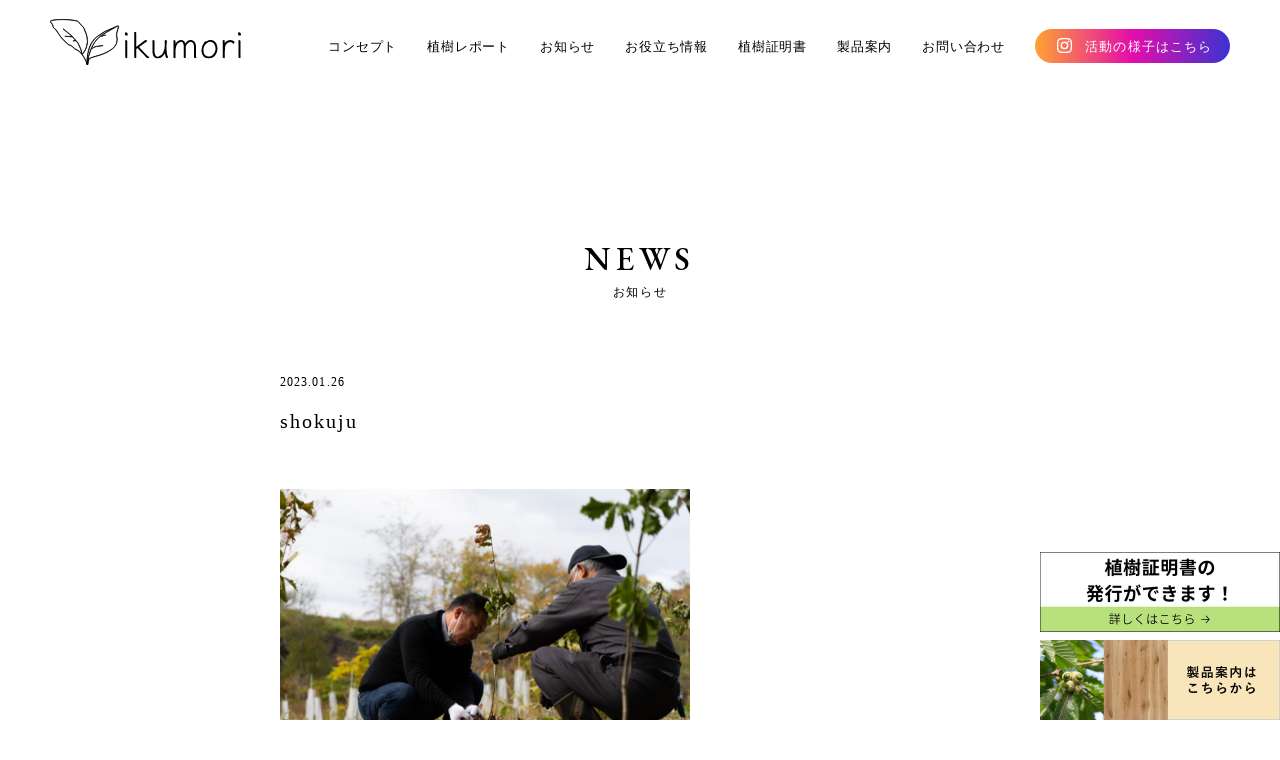

--- FILE ---
content_type: text/html; charset=UTF-8
request_url: https://ikumori.jp/archives/465/shokuju/
body_size: 13332
content:
<!DOCTYPE html>
<html lang="ja">
<head>
    <meta charset="UTF-8">
    <!-- Google Tag Manager -->
    <script>(function(w,d,s,l,i){w[l]=w[l]||[];w[l].push({'gtm.start':
    new Date().getTime(),event:'gtm.js'});var f=d.getElementsByTagName(s)[0],
    j=d.createElement(s),dl=l!='dataLayer'?'&l='+l:'';j.async=true;j.src=
    'https://www.googletagmanager.com/gtm.js?id='+i+dl;f.parentNode.insertBefore(j,f);
    })(window,document,'script','dataLayer','GTM-PSWDVLN');</script>
    <!-- End Google Tag Manager -->
    <meta http-equiv="x-ua-compatible" content="ie=edge">
    <meta name="format-detection" content="telephone=no,address=no,email=no">

    <link rel="apple-touch-icon" sizes="180x180" href="https://ikumori.jp/apple-touch-icon.png">
    <link rel="icon" type="image/png" sizes="32x32" href="https://ikumori.jp/favicon-32x32.png">
    <link rel="icon" type="image/png" sizes="16x16" href="https://ikumori.jp/favicon-16x16.png">
    <link rel="manifest" href="https://ikumori.jp/site.webmanifest">
    <link rel="mask-icon" href="https://ikumori.jp/safari-pinned-tab.svg" color="#f5efe1">
    <meta name="msapplication-TileColor" content="#ffffff">
    <meta name="theme-color" content="#ffffff">

		<meta name="viewport" content="width=device-width, initial-scale=1.0, user-scalable=yes, minimum-scale=1.0">
	    <title>shokuju | ikumoriプロジェクト</title>

		<!-- All in One SEO 4.3.7 - aioseo.com -->
		<meta name="robots" content="max-image-preview:large" />
		<link rel="canonical" href="https://ikumori.jp/archives/465/shokuju" />
		<meta name="generator" content="All in One SEO (AIOSEO) 4.3.7" />
		<meta property="og:locale" content="ja_JP" />
		<meta property="og:site_name" content="ikumoriプロジェクト | ニッシンイクスのエシカルインテリア｜無垢・複合フローリング・不燃ボード" />
		<meta property="og:type" content="article" />
		<meta property="og:title" content="shokuju | ikumoriプロジェクト" />
		<meta property="og:url" content="https://ikumori.jp/archives/465/shokuju" />
		<meta property="og:image" content="https://ikumori.jp/wp-content/uploads/2022/12/logo.png" />
		<meta property="og:image:secure_url" content="https://ikumori.jp/wp-content/uploads/2022/12/logo.png" />
		<meta property="og:image:width" content="571" />
		<meta property="og:image:height" content="617" />
		<meta property="article:published_time" content="2023-01-25T23:44:54+00:00" />
		<meta property="article:modified_time" content="2023-01-25T23:44:54+00:00" />
		<meta property="article:publisher" content="https://www.facebook.com/nissinex/" />
		<meta name="twitter:card" content="summary_large_image" />
		<meta name="twitter:title" content="shokuju | ikumoriプロジェクト" />
		<meta name="twitter:image" content="https://ikumori.jp/wp-content/uploads/2022/12/logo.png" />
		<script type="application/ld+json" class="aioseo-schema">
			{"@context":"https:\/\/schema.org","@graph":[{"@type":"BreadcrumbList","@id":"https:\/\/ikumori.jp\/archives\/465\/shokuju\/#breadcrumblist","itemListElement":[{"@type":"ListItem","@id":"https:\/\/ikumori.jp\/#listItem","position":1,"item":{"@type":"WebPage","@id":"https:\/\/ikumori.jp\/","name":"\u30db\u30fc\u30e0","description":"\u30cb\u30c3\u30b7\u30f3\u30a4\u30af\u30b9\u304c\u53d6\u308a\u7d44\u3080\u3001\u88fd\u54c1\u3092\u4f5c\u308b\u305f\u3081\u306b\u4f7f\u7528\u3057\u305f\u539f\u6728\u306e\u91cf\u306b\u898b\u5408\u3046\u82d7\u6728\u3092\u690d\u6a39\u3059\u308b\u30a8\u30b7\u30ab\u30eb\u30a4\u30f3\u30c6\u30ea\u30a2\u300cikumori\u300d\u30d7\u30ed\u30b8\u30a7\u30af\u30c8\u3002\u56fd\u5185\u3067\u306f\u5e0c\u5c11\u306a\u5e83\u8449\u6a39\u306e\u68ee\u3065\u304f\u308a\u306b\u6311\u6226\u3002\u6728\u6750\u5229\u7528\u306e\u305f\u3081\u306b\u4f10\u63a1\u3057\u305f\u8de1\u5730\u306b\u690d\u6797\u3092\u3057\u3064\u3064\u3001\u6b21\u4e16\u4ee3\u304c\u4f7f\u3046\u3053\u3068\u306e\u3067\u304d\u308b\u68ee\u6797\u3082\u3064\u304f\u3063\u3066\u3044\u304d\u307e\u3059\u3002","url":"https:\/\/ikumori.jp\/"},"nextItem":"https:\/\/ikumori.jp\/archives\/465\/shokuju\/#listItem"},{"@type":"ListItem","@id":"https:\/\/ikumori.jp\/archives\/465\/shokuju\/#listItem","position":2,"item":{"@type":"WebPage","@id":"https:\/\/ikumori.jp\/archives\/465\/shokuju\/","name":"shokuju","url":"https:\/\/ikumori.jp\/archives\/465\/shokuju\/"},"previousItem":"https:\/\/ikumori.jp\/#listItem"}]},{"@type":"ItemPage","@id":"https:\/\/ikumori.jp\/archives\/465\/shokuju\/#itempage","url":"https:\/\/ikumori.jp\/archives\/465\/shokuju\/","name":"shokuju | ikumori\u30d7\u30ed\u30b8\u30a7\u30af\u30c8","inLanguage":"ja","isPartOf":{"@id":"https:\/\/ikumori.jp\/#website"},"breadcrumb":{"@id":"https:\/\/ikumori.jp\/archives\/465\/shokuju\/#breadcrumblist"},"author":{"@id":"https:\/\/ikumori.jp\/archives\/author\/nissinadmin\/#author"},"creator":{"@id":"https:\/\/ikumori.jp\/archives\/author\/nissinadmin\/#author"},"datePublished":"2023-01-25T23:44:54+09:00","dateModified":"2023-01-25T23:44:54+09:00"},{"@type":"Organization","@id":"https:\/\/ikumori.jp\/#organization","name":"\u682a\u5f0f\u4f1a\u793e\u30cb\u30c3\u30b7\u30f3\u30a4\u30af\u30b9","url":"https:\/\/ikumori.jp\/","logo":{"@type":"ImageObject","url":"https:\/\/ikumori.jp\/wp-content\/uploads\/2022\/12\/logo.png","@id":"https:\/\/ikumori.jp\/#organizationLogo","width":571,"height":617},"image":{"@id":"https:\/\/ikumori.jp\/#organizationLogo"},"sameAs":["https:\/\/www.facebook.com\/nissinex\/","https:\/\/www.instagram.com\/nissinex\/"],"contactPoint":{"@type":"ContactPoint","telephone":"+81834361700","contactType":"Customer Support"}},{"@type":"Person","@id":"https:\/\/ikumori.jp\/archives\/author\/nissinadmin\/#author","url":"https:\/\/ikumori.jp\/archives\/author\/nissinadmin\/","name":"nissinadmin"},{"@type":"WebSite","@id":"https:\/\/ikumori.jp\/#website","url":"https:\/\/ikumori.jp\/","name":"ikumori\u30d7\u30ed\u30b8\u30a7\u30af\u30c8","description":"\u30cb\u30c3\u30b7\u30f3\u30a4\u30af\u30b9\u306e\u30a8\u30b7\u30ab\u30eb\u30a4\u30f3\u30c6\u30ea\u30a2\uff5c\u7121\u57a2\u30fb\u8907\u5408\u30d5\u30ed\u30fc\u30ea\u30f3\u30b0\u30fb\u4e0d\u71c3\u30dc\u30fc\u30c9","inLanguage":"ja","publisher":{"@id":"https:\/\/ikumori.jp\/#organization"}}]}
		</script>
		<!-- All in One SEO -->

<link rel="alternate" title="oEmbed (JSON)" type="application/json+oembed" href="https://ikumori.jp/wp-json/oembed/1.0/embed?url=https%3A%2F%2Fikumori.jp%2Farchives%2F465%2Fshokuju%2F" />
<link rel="alternate" title="oEmbed (XML)" type="text/xml+oembed" href="https://ikumori.jp/wp-json/oembed/1.0/embed?url=https%3A%2F%2Fikumori.jp%2Farchives%2F465%2Fshokuju%2F&#038;format=xml" />
		<!-- This site uses the Google Analytics by MonsterInsights plugin v9.11.1 - Using Analytics tracking - https://www.monsterinsights.com/ -->
							<script src="//www.googletagmanager.com/gtag/js?id=G-K9T2JKXSEV"  data-cfasync="false" data-wpfc-render="false" type="text/javascript" async></script>
			<script data-cfasync="false" data-wpfc-render="false" type="text/javascript">
				var mi_version = '9.11.1';
				var mi_track_user = true;
				var mi_no_track_reason = '';
								var MonsterInsightsDefaultLocations = {"page_location":"https:\/\/ikumori.jp\/archives\/465\/shokuju\/"};
								if ( typeof MonsterInsightsPrivacyGuardFilter === 'function' ) {
					var MonsterInsightsLocations = (typeof MonsterInsightsExcludeQuery === 'object') ? MonsterInsightsPrivacyGuardFilter( MonsterInsightsExcludeQuery ) : MonsterInsightsPrivacyGuardFilter( MonsterInsightsDefaultLocations );
				} else {
					var MonsterInsightsLocations = (typeof MonsterInsightsExcludeQuery === 'object') ? MonsterInsightsExcludeQuery : MonsterInsightsDefaultLocations;
				}

								var disableStrs = [
										'ga-disable-G-K9T2JKXSEV',
									];

				/* Function to detect opted out users */
				function __gtagTrackerIsOptedOut() {
					for (var index = 0; index < disableStrs.length; index++) {
						if (document.cookie.indexOf(disableStrs[index] + '=true') > -1) {
							return true;
						}
					}

					return false;
				}

				/* Disable tracking if the opt-out cookie exists. */
				if (__gtagTrackerIsOptedOut()) {
					for (var index = 0; index < disableStrs.length; index++) {
						window[disableStrs[index]] = true;
					}
				}

				/* Opt-out function */
				function __gtagTrackerOptout() {
					for (var index = 0; index < disableStrs.length; index++) {
						document.cookie = disableStrs[index] + '=true; expires=Thu, 31 Dec 2099 23:59:59 UTC; path=/';
						window[disableStrs[index]] = true;
					}
				}

				if ('undefined' === typeof gaOptout) {
					function gaOptout() {
						__gtagTrackerOptout();
					}
				}
								window.dataLayer = window.dataLayer || [];

				window.MonsterInsightsDualTracker = {
					helpers: {},
					trackers: {},
				};
				if (mi_track_user) {
					function __gtagDataLayer() {
						dataLayer.push(arguments);
					}

					function __gtagTracker(type, name, parameters) {
						if (!parameters) {
							parameters = {};
						}

						if (parameters.send_to) {
							__gtagDataLayer.apply(null, arguments);
							return;
						}

						if (type === 'event') {
														parameters.send_to = monsterinsights_frontend.v4_id;
							var hookName = name;
							if (typeof parameters['event_category'] !== 'undefined') {
								hookName = parameters['event_category'] + ':' + name;
							}

							if (typeof MonsterInsightsDualTracker.trackers[hookName] !== 'undefined') {
								MonsterInsightsDualTracker.trackers[hookName](parameters);
							} else {
								__gtagDataLayer('event', name, parameters);
							}
							
						} else {
							__gtagDataLayer.apply(null, arguments);
						}
					}

					__gtagTracker('js', new Date());
					__gtagTracker('set', {
						'developer_id.dZGIzZG': true,
											});
					if ( MonsterInsightsLocations.page_location ) {
						__gtagTracker('set', MonsterInsightsLocations);
					}
										__gtagTracker('config', 'G-K9T2JKXSEV', {"forceSSL":"true","link_attribution":"true"} );
										window.gtag = __gtagTracker;										(function () {
						/* https://developers.google.com/analytics/devguides/collection/analyticsjs/ */
						/* ga and __gaTracker compatibility shim. */
						var noopfn = function () {
							return null;
						};
						var newtracker = function () {
							return new Tracker();
						};
						var Tracker = function () {
							return null;
						};
						var p = Tracker.prototype;
						p.get = noopfn;
						p.set = noopfn;
						p.send = function () {
							var args = Array.prototype.slice.call(arguments);
							args.unshift('send');
							__gaTracker.apply(null, args);
						};
						var __gaTracker = function () {
							var len = arguments.length;
							if (len === 0) {
								return;
							}
							var f = arguments[len - 1];
							if (typeof f !== 'object' || f === null || typeof f.hitCallback !== 'function') {
								if ('send' === arguments[0]) {
									var hitConverted, hitObject = false, action;
									if ('event' === arguments[1]) {
										if ('undefined' !== typeof arguments[3]) {
											hitObject = {
												'eventAction': arguments[3],
												'eventCategory': arguments[2],
												'eventLabel': arguments[4],
												'value': arguments[5] ? arguments[5] : 1,
											}
										}
									}
									if ('pageview' === arguments[1]) {
										if ('undefined' !== typeof arguments[2]) {
											hitObject = {
												'eventAction': 'page_view',
												'page_path': arguments[2],
											}
										}
									}
									if (typeof arguments[2] === 'object') {
										hitObject = arguments[2];
									}
									if (typeof arguments[5] === 'object') {
										Object.assign(hitObject, arguments[5]);
									}
									if ('undefined' !== typeof arguments[1].hitType) {
										hitObject = arguments[1];
										if ('pageview' === hitObject.hitType) {
											hitObject.eventAction = 'page_view';
										}
									}
									if (hitObject) {
										action = 'timing' === arguments[1].hitType ? 'timing_complete' : hitObject.eventAction;
										hitConverted = mapArgs(hitObject);
										__gtagTracker('event', action, hitConverted);
									}
								}
								return;
							}

							function mapArgs(args) {
								var arg, hit = {};
								var gaMap = {
									'eventCategory': 'event_category',
									'eventAction': 'event_action',
									'eventLabel': 'event_label',
									'eventValue': 'event_value',
									'nonInteraction': 'non_interaction',
									'timingCategory': 'event_category',
									'timingVar': 'name',
									'timingValue': 'value',
									'timingLabel': 'event_label',
									'page': 'page_path',
									'location': 'page_location',
									'title': 'page_title',
									'referrer' : 'page_referrer',
								};
								for (arg in args) {
																		if (!(!args.hasOwnProperty(arg) || !gaMap.hasOwnProperty(arg))) {
										hit[gaMap[arg]] = args[arg];
									} else {
										hit[arg] = args[arg];
									}
								}
								return hit;
							}

							try {
								f.hitCallback();
							} catch (ex) {
							}
						};
						__gaTracker.create = newtracker;
						__gaTracker.getByName = newtracker;
						__gaTracker.getAll = function () {
							return [];
						};
						__gaTracker.remove = noopfn;
						__gaTracker.loaded = true;
						window['__gaTracker'] = __gaTracker;
					})();
									} else {
										console.log("");
					(function () {
						function __gtagTracker() {
							return null;
						}

						window['__gtagTracker'] = __gtagTracker;
						window['gtag'] = __gtagTracker;
					})();
									}
			</script>
							<!-- / Google Analytics by MonsterInsights -->
		<style id='wp-img-auto-sizes-contain-inline-css' type='text/css'>
img:is([sizes=auto i],[sizes^="auto," i]){contain-intrinsic-size:3000px 1500px}
/*# sourceURL=wp-img-auto-sizes-contain-inline-css */
</style>
<style id='wp-emoji-styles-inline-css' type='text/css'>

	img.wp-smiley, img.emoji {
		display: inline !important;
		border: none !important;
		box-shadow: none !important;
		height: 1em !important;
		width: 1em !important;
		margin: 0 0.07em !important;
		vertical-align: -0.1em !important;
		background: none !important;
		padding: 0 !important;
	}
/*# sourceURL=wp-emoji-styles-inline-css */
</style>
<style id='wp-block-library-inline-css' type='text/css'>
:root{--wp-block-synced-color:#7a00df;--wp-block-synced-color--rgb:122,0,223;--wp-bound-block-color:var(--wp-block-synced-color);--wp-editor-canvas-background:#ddd;--wp-admin-theme-color:#007cba;--wp-admin-theme-color--rgb:0,124,186;--wp-admin-theme-color-darker-10:#006ba1;--wp-admin-theme-color-darker-10--rgb:0,107,160.5;--wp-admin-theme-color-darker-20:#005a87;--wp-admin-theme-color-darker-20--rgb:0,90,135;--wp-admin-border-width-focus:2px}@media (min-resolution:192dpi){:root{--wp-admin-border-width-focus:1.5px}}.wp-element-button{cursor:pointer}:root .has-very-light-gray-background-color{background-color:#eee}:root .has-very-dark-gray-background-color{background-color:#313131}:root .has-very-light-gray-color{color:#eee}:root .has-very-dark-gray-color{color:#313131}:root .has-vivid-green-cyan-to-vivid-cyan-blue-gradient-background{background:linear-gradient(135deg,#00d084,#0693e3)}:root .has-purple-crush-gradient-background{background:linear-gradient(135deg,#34e2e4,#4721fb 50%,#ab1dfe)}:root .has-hazy-dawn-gradient-background{background:linear-gradient(135deg,#faaca8,#dad0ec)}:root .has-subdued-olive-gradient-background{background:linear-gradient(135deg,#fafae1,#67a671)}:root .has-atomic-cream-gradient-background{background:linear-gradient(135deg,#fdd79a,#004a59)}:root .has-nightshade-gradient-background{background:linear-gradient(135deg,#330968,#31cdcf)}:root .has-midnight-gradient-background{background:linear-gradient(135deg,#020381,#2874fc)}:root{--wp--preset--font-size--normal:16px;--wp--preset--font-size--huge:42px}.has-regular-font-size{font-size:1em}.has-larger-font-size{font-size:2.625em}.has-normal-font-size{font-size:var(--wp--preset--font-size--normal)}.has-huge-font-size{font-size:var(--wp--preset--font-size--huge)}.has-text-align-center{text-align:center}.has-text-align-left{text-align:left}.has-text-align-right{text-align:right}.has-fit-text{white-space:nowrap!important}#end-resizable-editor-section{display:none}.aligncenter{clear:both}.items-justified-left{justify-content:flex-start}.items-justified-center{justify-content:center}.items-justified-right{justify-content:flex-end}.items-justified-space-between{justify-content:space-between}.screen-reader-text{border:0;clip-path:inset(50%);height:1px;margin:-1px;overflow:hidden;padding:0;position:absolute;width:1px;word-wrap:normal!important}.screen-reader-text:focus{background-color:#ddd;clip-path:none;color:#444;display:block;font-size:1em;height:auto;left:5px;line-height:normal;padding:15px 23px 14px;text-decoration:none;top:5px;width:auto;z-index:100000}html :where(.has-border-color){border-style:solid}html :where([style*=border-top-color]){border-top-style:solid}html :where([style*=border-right-color]){border-right-style:solid}html :where([style*=border-bottom-color]){border-bottom-style:solid}html :where([style*=border-left-color]){border-left-style:solid}html :where([style*=border-width]){border-style:solid}html :where([style*=border-top-width]){border-top-style:solid}html :where([style*=border-right-width]){border-right-style:solid}html :where([style*=border-bottom-width]){border-bottom-style:solid}html :where([style*=border-left-width]){border-left-style:solid}html :where(img[class*=wp-image-]){height:auto;max-width:100%}:where(figure){margin:0 0 1em}html :where(.is-position-sticky){--wp-admin--admin-bar--position-offset:var(--wp-admin--admin-bar--height,0px)}@media screen and (max-width:600px){html :where(.is-position-sticky){--wp-admin--admin-bar--position-offset:0px}}

/*# sourceURL=wp-block-library-inline-css */
</style><style id='global-styles-inline-css' type='text/css'>
:root{--wp--preset--aspect-ratio--square: 1;--wp--preset--aspect-ratio--4-3: 4/3;--wp--preset--aspect-ratio--3-4: 3/4;--wp--preset--aspect-ratio--3-2: 3/2;--wp--preset--aspect-ratio--2-3: 2/3;--wp--preset--aspect-ratio--16-9: 16/9;--wp--preset--aspect-ratio--9-16: 9/16;--wp--preset--color--black: #000000;--wp--preset--color--cyan-bluish-gray: #abb8c3;--wp--preset--color--white: #ffffff;--wp--preset--color--pale-pink: #f78da7;--wp--preset--color--vivid-red: #cf2e2e;--wp--preset--color--luminous-vivid-orange: #ff6900;--wp--preset--color--luminous-vivid-amber: #fcb900;--wp--preset--color--light-green-cyan: #7bdcb5;--wp--preset--color--vivid-green-cyan: #00d084;--wp--preset--color--pale-cyan-blue: #8ed1fc;--wp--preset--color--vivid-cyan-blue: #0693e3;--wp--preset--color--vivid-purple: #9b51e0;--wp--preset--gradient--vivid-cyan-blue-to-vivid-purple: linear-gradient(135deg,rgb(6,147,227) 0%,rgb(155,81,224) 100%);--wp--preset--gradient--light-green-cyan-to-vivid-green-cyan: linear-gradient(135deg,rgb(122,220,180) 0%,rgb(0,208,130) 100%);--wp--preset--gradient--luminous-vivid-amber-to-luminous-vivid-orange: linear-gradient(135deg,rgb(252,185,0) 0%,rgb(255,105,0) 100%);--wp--preset--gradient--luminous-vivid-orange-to-vivid-red: linear-gradient(135deg,rgb(255,105,0) 0%,rgb(207,46,46) 100%);--wp--preset--gradient--very-light-gray-to-cyan-bluish-gray: linear-gradient(135deg,rgb(238,238,238) 0%,rgb(169,184,195) 100%);--wp--preset--gradient--cool-to-warm-spectrum: linear-gradient(135deg,rgb(74,234,220) 0%,rgb(151,120,209) 20%,rgb(207,42,186) 40%,rgb(238,44,130) 60%,rgb(251,105,98) 80%,rgb(254,248,76) 100%);--wp--preset--gradient--blush-light-purple: linear-gradient(135deg,rgb(255,206,236) 0%,rgb(152,150,240) 100%);--wp--preset--gradient--blush-bordeaux: linear-gradient(135deg,rgb(254,205,165) 0%,rgb(254,45,45) 50%,rgb(107,0,62) 100%);--wp--preset--gradient--luminous-dusk: linear-gradient(135deg,rgb(255,203,112) 0%,rgb(199,81,192) 50%,rgb(65,88,208) 100%);--wp--preset--gradient--pale-ocean: linear-gradient(135deg,rgb(255,245,203) 0%,rgb(182,227,212) 50%,rgb(51,167,181) 100%);--wp--preset--gradient--electric-grass: linear-gradient(135deg,rgb(202,248,128) 0%,rgb(113,206,126) 100%);--wp--preset--gradient--midnight: linear-gradient(135deg,rgb(2,3,129) 0%,rgb(40,116,252) 100%);--wp--preset--font-size--small: 13px;--wp--preset--font-size--medium: 20px;--wp--preset--font-size--large: 36px;--wp--preset--font-size--x-large: 42px;--wp--preset--spacing--20: 0.44rem;--wp--preset--spacing--30: 0.67rem;--wp--preset--spacing--40: 1rem;--wp--preset--spacing--50: 1.5rem;--wp--preset--spacing--60: 2.25rem;--wp--preset--spacing--70: 3.38rem;--wp--preset--spacing--80: 5.06rem;--wp--preset--shadow--natural: 6px 6px 9px rgba(0, 0, 0, 0.2);--wp--preset--shadow--deep: 12px 12px 50px rgba(0, 0, 0, 0.4);--wp--preset--shadow--sharp: 6px 6px 0px rgba(0, 0, 0, 0.2);--wp--preset--shadow--outlined: 6px 6px 0px -3px rgb(255, 255, 255), 6px 6px rgb(0, 0, 0);--wp--preset--shadow--crisp: 6px 6px 0px rgb(0, 0, 0);}:where(.is-layout-flex){gap: 0.5em;}:where(.is-layout-grid){gap: 0.5em;}body .is-layout-flex{display: flex;}.is-layout-flex{flex-wrap: wrap;align-items: center;}.is-layout-flex > :is(*, div){margin: 0;}body .is-layout-grid{display: grid;}.is-layout-grid > :is(*, div){margin: 0;}:where(.wp-block-columns.is-layout-flex){gap: 2em;}:where(.wp-block-columns.is-layout-grid){gap: 2em;}:where(.wp-block-post-template.is-layout-flex){gap: 1.25em;}:where(.wp-block-post-template.is-layout-grid){gap: 1.25em;}.has-black-color{color: var(--wp--preset--color--black) !important;}.has-cyan-bluish-gray-color{color: var(--wp--preset--color--cyan-bluish-gray) !important;}.has-white-color{color: var(--wp--preset--color--white) !important;}.has-pale-pink-color{color: var(--wp--preset--color--pale-pink) !important;}.has-vivid-red-color{color: var(--wp--preset--color--vivid-red) !important;}.has-luminous-vivid-orange-color{color: var(--wp--preset--color--luminous-vivid-orange) !important;}.has-luminous-vivid-amber-color{color: var(--wp--preset--color--luminous-vivid-amber) !important;}.has-light-green-cyan-color{color: var(--wp--preset--color--light-green-cyan) !important;}.has-vivid-green-cyan-color{color: var(--wp--preset--color--vivid-green-cyan) !important;}.has-pale-cyan-blue-color{color: var(--wp--preset--color--pale-cyan-blue) !important;}.has-vivid-cyan-blue-color{color: var(--wp--preset--color--vivid-cyan-blue) !important;}.has-vivid-purple-color{color: var(--wp--preset--color--vivid-purple) !important;}.has-black-background-color{background-color: var(--wp--preset--color--black) !important;}.has-cyan-bluish-gray-background-color{background-color: var(--wp--preset--color--cyan-bluish-gray) !important;}.has-white-background-color{background-color: var(--wp--preset--color--white) !important;}.has-pale-pink-background-color{background-color: var(--wp--preset--color--pale-pink) !important;}.has-vivid-red-background-color{background-color: var(--wp--preset--color--vivid-red) !important;}.has-luminous-vivid-orange-background-color{background-color: var(--wp--preset--color--luminous-vivid-orange) !important;}.has-luminous-vivid-amber-background-color{background-color: var(--wp--preset--color--luminous-vivid-amber) !important;}.has-light-green-cyan-background-color{background-color: var(--wp--preset--color--light-green-cyan) !important;}.has-vivid-green-cyan-background-color{background-color: var(--wp--preset--color--vivid-green-cyan) !important;}.has-pale-cyan-blue-background-color{background-color: var(--wp--preset--color--pale-cyan-blue) !important;}.has-vivid-cyan-blue-background-color{background-color: var(--wp--preset--color--vivid-cyan-blue) !important;}.has-vivid-purple-background-color{background-color: var(--wp--preset--color--vivid-purple) !important;}.has-black-border-color{border-color: var(--wp--preset--color--black) !important;}.has-cyan-bluish-gray-border-color{border-color: var(--wp--preset--color--cyan-bluish-gray) !important;}.has-white-border-color{border-color: var(--wp--preset--color--white) !important;}.has-pale-pink-border-color{border-color: var(--wp--preset--color--pale-pink) !important;}.has-vivid-red-border-color{border-color: var(--wp--preset--color--vivid-red) !important;}.has-luminous-vivid-orange-border-color{border-color: var(--wp--preset--color--luminous-vivid-orange) !important;}.has-luminous-vivid-amber-border-color{border-color: var(--wp--preset--color--luminous-vivid-amber) !important;}.has-light-green-cyan-border-color{border-color: var(--wp--preset--color--light-green-cyan) !important;}.has-vivid-green-cyan-border-color{border-color: var(--wp--preset--color--vivid-green-cyan) !important;}.has-pale-cyan-blue-border-color{border-color: var(--wp--preset--color--pale-cyan-blue) !important;}.has-vivid-cyan-blue-border-color{border-color: var(--wp--preset--color--vivid-cyan-blue) !important;}.has-vivid-purple-border-color{border-color: var(--wp--preset--color--vivid-purple) !important;}.has-vivid-cyan-blue-to-vivid-purple-gradient-background{background: var(--wp--preset--gradient--vivid-cyan-blue-to-vivid-purple) !important;}.has-light-green-cyan-to-vivid-green-cyan-gradient-background{background: var(--wp--preset--gradient--light-green-cyan-to-vivid-green-cyan) !important;}.has-luminous-vivid-amber-to-luminous-vivid-orange-gradient-background{background: var(--wp--preset--gradient--luminous-vivid-amber-to-luminous-vivid-orange) !important;}.has-luminous-vivid-orange-to-vivid-red-gradient-background{background: var(--wp--preset--gradient--luminous-vivid-orange-to-vivid-red) !important;}.has-very-light-gray-to-cyan-bluish-gray-gradient-background{background: var(--wp--preset--gradient--very-light-gray-to-cyan-bluish-gray) !important;}.has-cool-to-warm-spectrum-gradient-background{background: var(--wp--preset--gradient--cool-to-warm-spectrum) !important;}.has-blush-light-purple-gradient-background{background: var(--wp--preset--gradient--blush-light-purple) !important;}.has-blush-bordeaux-gradient-background{background: var(--wp--preset--gradient--blush-bordeaux) !important;}.has-luminous-dusk-gradient-background{background: var(--wp--preset--gradient--luminous-dusk) !important;}.has-pale-ocean-gradient-background{background: var(--wp--preset--gradient--pale-ocean) !important;}.has-electric-grass-gradient-background{background: var(--wp--preset--gradient--electric-grass) !important;}.has-midnight-gradient-background{background: var(--wp--preset--gradient--midnight) !important;}.has-small-font-size{font-size: var(--wp--preset--font-size--small) !important;}.has-medium-font-size{font-size: var(--wp--preset--font-size--medium) !important;}.has-large-font-size{font-size: var(--wp--preset--font-size--large) !important;}.has-x-large-font-size{font-size: var(--wp--preset--font-size--x-large) !important;}
/*# sourceURL=global-styles-inline-css */
</style>

<style id='classic-theme-styles-inline-css' type='text/css'>
/*! This file is auto-generated */
.wp-block-button__link{color:#fff;background-color:#32373c;border-radius:9999px;box-shadow:none;text-decoration:none;padding:calc(.667em + 2px) calc(1.333em + 2px);font-size:1.125em}.wp-block-file__button{background:#32373c;color:#fff;text-decoration:none}
/*# sourceURL=/wp-includes/css/classic-themes.min.css */
</style>
<link rel='stylesheet' id='contact-form-7-css' href='https://ikumori.jp/wp-content/plugins/contact-form-7/includes/css/styles.css?ver=5.7.6' type='text/css' media='all' />
<script type="text/javascript" src="https://ikumori.jp/wp-content/plugins/google-analytics-for-wordpress/assets/js/frontend-gtag.min.js?ver=9.11.1" id="monsterinsights-frontend-script-js" async="async" data-wp-strategy="async"></script>
<script data-cfasync="false" data-wpfc-render="false" type="text/javascript" id='monsterinsights-frontend-script-js-extra'>/* <![CDATA[ */
var monsterinsights_frontend = {"js_events_tracking":"true","download_extensions":"doc,pdf,ppt,zip,xls,docx,pptx,xlsx","inbound_paths":"[]","home_url":"https:\/\/ikumori.jp","hash_tracking":"false","v4_id":"G-K9T2JKXSEV"};/* ]]> */
</script>
<script type="text/javascript" src="https://ikumori.jp/wp-includes/js/jquery/jquery.min.js?ver=3.7.1" id="jquery-core-js"></script>
<script type="text/javascript" src="https://ikumori.jp/wp-includes/js/jquery/jquery-migrate.min.js?ver=3.4.1" id="jquery-migrate-js"></script>
<link rel="https://api.w.org/" href="https://ikumori.jp/wp-json/" /><link rel="alternate" title="JSON" type="application/json" href="https://ikumori.jp/wp-json/wp/v2/media/492" /><link rel='shortlink' href='https://ikumori.jp/?p=492' />
<style id="wpforms-css-vars-root">
				:root {
					--wpforms-field-border-radius: 3px;
--wpforms-field-background-color: #ffffff;
--wpforms-field-border-color: rgba( 0, 0, 0, 0.25 );
--wpforms-field-text-color: rgba( 0, 0, 0, 0.7 );
--wpforms-label-color: rgba( 0, 0, 0, 0.85 );
--wpforms-label-sublabel-color: rgba( 0, 0, 0, 0.55 );
--wpforms-label-error-color: #d63637;
--wpforms-button-border-radius: 3px;
--wpforms-button-background-color: #066aab;
--wpforms-button-text-color: #ffffff;
--wpforms-field-size-input-height: 43px;
--wpforms-field-size-input-spacing: 15px;
--wpforms-field-size-font-size: 16px;
--wpforms-field-size-line-height: 19px;
--wpforms-field-size-padding-h: 14px;
--wpforms-field-size-checkbox-size: 16px;
--wpforms-field-size-sublabel-spacing: 5px;
--wpforms-field-size-icon-size: 1;
--wpforms-label-size-font-size: 16px;
--wpforms-label-size-line-height: 19px;
--wpforms-label-size-sublabel-font-size: 14px;
--wpforms-label-size-sublabel-line-height: 17px;
--wpforms-button-size-font-size: 17px;
--wpforms-button-size-height: 41px;
--wpforms-button-size-padding-h: 15px;
--wpforms-button-size-margin-top: 10px;

				}
			</style>    
    <link rel="stylesheet" href="https://ikumori.jp/wp-content/themes/ikumori/css/style.css">
    
        <script src="https://ikumori.jp/wp-content/themes/ikumori/js/jcap.js"></script>
    <script src="https://ikumori.jp/wp-content/themes/ikumori/js/md5.js"></script>
    </head>
<body class="attachment wp-singular attachment-template-default single single-attachment postid-492 attachmentid-492 attachment-png wp-embed-responsive wp-theme-ikumori">
<!-- Google Tag Manager (noscript) -->
<noscript><iframe src="https://www.googletagmanager.com/ns.html?id=GTM-PSWDVLN"
height="0" width="0" style="display:none;visibility:hidden"></iframe></noscript>
<!-- End Google Tag Manager (noscript) -->
    
    <div id="wrap">
    
    
            <header class="header header--common" role="banner">
            <div class="header__inner">
                                <div class="header__title">
                    <a href="https://ikumori.jp/"><img src="https://ikumori.jp/wp-content/themes/ikumori/img/header-logo-bk.svg" alt="ikumori" width="191" height="46"></a>
                </div>              
                                <div class="header__nav">
                    <nav class="header__nav__main">
                        <ul>
                            <li><a href="https://ikumori.jp/#concept">コンセプト</a></li>
                            <li><a href="https://ikumori.jp/archives/category/report/">植樹レポート</a></li>
                            <li><a href="https://ikumori.jp/news">お知らせ</a></li>
                            <li><a href="https://ikumori.jp/archives/216/">お役立ち情報</a></li>
                            <li><a href="https://ikumori.jp/archives/759">植樹証明書</a></li>
                            <li><a href="https://ikumori.jp/#products">製品案内</a></li>
                            <li><a href="https://ikumori.jp/#contact">お問い合わせ</a></li>
                        </ul>
                    </nav>
                    <div class="header__nav__btn"><a href="https://www.instagram.com/ikumori_nissinex/" target="_blank">活動の様子はこちら</a></div>
                </div>
            </div>
        </header>    
        
            
    <div class="bnr-fixed">
        <div class="bnr-fixed__item">
        <a href="https://ikumori.jp/archives/759"><img src="https://ikumori.jp/wp-content/uploads/2024/03/6834a5281f1b400290a69296d45668b1.png" alt=""></a>
    </div>
        <div class="bnr-fixed__item">
        <a href="https://ikumori.jp/#products"><img src="https://ikumori.jp/wp-content/uploads/2024/01/bnr-product.jpg" alt=""></a>
    </div>
    </div>    
    <!-- モバイルメニュー -->
    <div class="mobile-header mobile-header--common" area-hidden=”true”>
        <div class="mobile-header__main">
            <div class="mobile-header__main__logo"><a href="https://ikumori.jp/"><img src="https://ikumori.jp/wp-content/themes/ikumori/img/header-logo.svg" alt="ikumori" width="136" height=""></a></div>
            
            <div class="mobile-header__main__group">
    <div class="mobile-header__main__product">
        <a href="https://ikumori.jp/#products">製品案内はこちらから</a>
    </div>
    
    <div class="mobile-header__main__btn"><a href="https://ikumori.jp/#instagram"><img src="https://ikumori.jp/wp-content/themes/ikumori/img/icon-insta-w.svg" alt="Instagram" width="15" height="15"></a></div>
</div>        </div>
        
        <button class="menu-toggle">
    <div class="menu-toggle__inner">
        <span></span>
        <span></span>
        <span></span>
    </div>
</button>    </div>
    
    <div class="mobile-menu">
        <div class="mobile-header--sub">
            <div class="mobile-header__main">
                <div class="mobile-header__main__logo"><a href="https://ikumori.jp/"><img src="https://ikumori.jp/wp-content/themes/ikumori/img/header-logo.svg" alt="ikumori" width="136" height=""></a></div>
                
                <div class="mobile-header__main__group">
    <div class="mobile-header__main__product">
        <a href="https://ikumori.jp/#products">製品案内はこちらから</a>
    </div>
    
    <div class="mobile-header__main__btn"><a href="https://ikumori.jp/#instagram"><img src="https://ikumori.jp/wp-content/themes/ikumori/img/icon-insta-w.svg" alt="Instagram" width="15" height="15"></a></div>
</div>            </div>
            
            <button class="menu-toggle">
    <div class="menu-toggle__inner">
        <span></span>
        <span></span>
        <span></span>
    </div>
</button>        </div>

        <div class="mobile-menu__inner">
            <ul class="mobile-menu__nav">
                <li>
                    <a href="https://ikumori.jp/#concept">
                        <span class="mobile-menu__nav__main">CONCEPT</span>
                        <span class="mobile-menu__nav__sub">コンセプト</span>
                    </a>
                </li>
                <li>
                    <a href="https://ikumori.jp/archives/category/report/">
                        <span class="mobile-menu__nav__main">REPORT</span>
                        <span class="mobile-menu__nav__sub">植樹レポート</span>
                    </a>
                </li>
                <li>
                    <a href="https://ikumori.jp/news/">
                        <span class="mobile-menu__nav__main">NEWS</span>
                        <span class="mobile-menu__nav__sub">お知らせ</span>
                    </a>
                </li>
                <li>
                    <a href="https://ikumori.jp/archives/216/">
                        <span class="mobile-menu__nav__main">TIPS</span>
                        <span class="mobile-menu__nav__sub">お役立ち情報</span>
                    </a>
                </li>
                <li>
                    <a href="https://ikumori.jp/archives/759">
                        <span class="mobile-menu__nav__main">TREE PLANTING</span>
                        <span class="mobile-menu__nav__sub">植樹証明書</span>
                    </a>
                </li>
                <li>
                    <a href="https://ikumori.jp/#products">
                        <span class="mobile-menu__nav__main">PRODUCTS</span>
                        <span class="mobile-menu__nav__sub">製品紹介</span>
                    </a>
                </li>
                <li>
                    <a href="https://ikumori.jp/#contact">
                        <span class="mobile-menu__nav__main">CONTACT</span>
                        <span class="mobile-menu__nav__sub">お問い合わせ</span>
                    </a>
                </li>
            </ul>
        </div>
    </div>
    <!-- モバイルメニュー end -->    
    <main role="main" class="page">
        <div class="page-hl">
            <span class="page-hl__main">NEWS</span>
            <span class="page-hl__sub">お知らせ</span>
        </div>
        
        <div class="post-header">
            <div class="post-header__meta">
                <div class="date">2023.01.26</div>
                <div class="cat"></div>
            </div>
            <h1 class="post-header__title">shokuju</h1>
        </div>
        
        
        <div class="post-body">
	    			<p class="attachment"><a href='https://ikumori.jp/wp-content/uploads/2023/01/shokuju.png'><img fetchpriority="high" decoding="async" width="410" height="274" src="https://ikumori.jp/wp-content/uploads/2023/01/shokuju-410x274.png" class="attachment-medium size-medium" alt="" srcset="https://ikumori.jp/wp-content/uploads/2023/01/shokuju-410x274.png 410w, https://ikumori.jp/wp-content/uploads/2023/01/shokuju-820x549.png 820w, https://ikumori.jp/wp-content/uploads/2023/01/shokuju-188x126.png 188w, https://ikumori.jp/wp-content/uploads/2023/01/shokuju-768x514.png 768w, https://ikumori.jp/wp-content/uploads/2023/01/shokuju-214x142.png 214w, https://ikumori.jp/wp-content/uploads/2023/01/shokuju.png 1000w" sizes="(max-width: 410px) 100vw, 410px" /></a></p>
			
					        </div>

    	<div class="postnav inview" role="navigation">
    		            
            <div class="postnav__prev">
                                <span>PREV</span>
                                </div>
            <div class="postnav__list"><a href="https://ikumori.jp/news/">LIST</a></div>
            <div class="postnav__next">
    	            	        <span>NEXT</span>
    	            	    </div>
        </div>	
    </main>
    
    <footer class="footer" role="contentinfo">
        <div class="footer__inner">
            <div class="footer__info">
                <div class="footer__info__logo"><img src="https://ikumori.jp/wp-content/themes/ikumori/img/footer-logo.svg" alt="ikumori" width="226" height="54"></div>
                <div class="footer__info__cont">
                    <div class="footer-address">
                        <div class="footer-address__hl"><img src="https://ikumori.jp/wp-content/themes/ikumori/img/footer-ci.svg" alt="NISSIN EX." width="80" height="19">株式会社ニッシンイクス</div>
                        <dl class="footer-address__loc">
                            <dt class="hq">本　社</dt>
                            <dd class="hq">〒745-0814 山口県周南市鼓海2丁目118番63　<br class="show-sp">TEL.0834-36-1700 FAX.0834-36-1711</dd>
                            <dt>事業所</dt>
                            <dd>東京.仙台.名古屋.大阪.福岡</dd>
                        </dl>
                    </div>
                    <div class="footer__info__corporate"><a href="https://www.nissin-ex.co.jp/" target="_blank">CORPORATE SITE</a></div>
                </div>
                <div class="copyright">©ikumori all rights reserved.</div>
            </div>
        </div>
        
        <div class="footer-pagetop">TOP</div>
    
    </footer>
</div>
    
    <script type="speculationrules">
{"prefetch":[{"source":"document","where":{"and":[{"href_matches":"/*"},{"not":{"href_matches":["/wp-*.php","/wp-admin/*","/wp-content/uploads/*","/wp-content/*","/wp-content/plugins/*","/wp-content/themes/ikumori/*","/*\\?(.+)"]}},{"not":{"selector_matches":"a[rel~=\"nofollow\"]"}},{"not":{"selector_matches":".no-prefetch, .no-prefetch a"}}]},"eagerness":"conservative"}]}
</script>
<script type="text/javascript" src="https://ikumori.jp/wp-content/plugins/contact-form-7/includes/swv/js/index.js?ver=5.7.6" id="swv-js"></script>
<script type="text/javascript" id="contact-form-7-js-extra">
/* <![CDATA[ */
var wpcf7 = {"api":{"root":"https://ikumori.jp/wp-json/","namespace":"contact-form-7/v1"}};
//# sourceURL=contact-form-7-js-extra
/* ]]> */
</script>
<script type="text/javascript" src="https://ikumori.jp/wp-content/plugins/contact-form-7/includes/js/index.js?ver=5.7.6" id="contact-form-7-js"></script>
<script type="text/javascript" src="https://www.google.com/recaptcha/api.js?render=6LfhvlkdAAAAAEKnQaScODbxUlkR1SPMTWUsKr-L&amp;ver=3.0" id="google-recaptcha-js"></script>
<script type="text/javascript" src="https://ikumori.jp/wp-includes/js/dist/vendor/wp-polyfill.min.js?ver=3.15.0" id="wp-polyfill-js"></script>
<script type="text/javascript" id="wpcf7-recaptcha-js-extra">
/* <![CDATA[ */
var wpcf7_recaptcha = {"sitekey":"6LfhvlkdAAAAAEKnQaScODbxUlkR1SPMTWUsKr-L","actions":{"homepage":"homepage","contactform":"contactform"}};
//# sourceURL=wpcf7-recaptcha-js-extra
/* ]]> */
</script>
<script type="text/javascript" src="https://ikumori.jp/wp-content/plugins/contact-form-7/modules/recaptcha/index.js?ver=5.7.6" id="wpcf7-recaptcha-js"></script>
<script id="wp-emoji-settings" type="application/json">
{"baseUrl":"https://s.w.org/images/core/emoji/17.0.2/72x72/","ext":".png","svgUrl":"https://s.w.org/images/core/emoji/17.0.2/svg/","svgExt":".svg","source":{"concatemoji":"https://ikumori.jp/wp-includes/js/wp-emoji-release.min.js?ver=6.9"}}
</script>
<script type="module">
/* <![CDATA[ */
/*! This file is auto-generated */
const a=JSON.parse(document.getElementById("wp-emoji-settings").textContent),o=(window._wpemojiSettings=a,"wpEmojiSettingsSupports"),s=["flag","emoji"];function i(e){try{var t={supportTests:e,timestamp:(new Date).valueOf()};sessionStorage.setItem(o,JSON.stringify(t))}catch(e){}}function c(e,t,n){e.clearRect(0,0,e.canvas.width,e.canvas.height),e.fillText(t,0,0);t=new Uint32Array(e.getImageData(0,0,e.canvas.width,e.canvas.height).data);e.clearRect(0,0,e.canvas.width,e.canvas.height),e.fillText(n,0,0);const a=new Uint32Array(e.getImageData(0,0,e.canvas.width,e.canvas.height).data);return t.every((e,t)=>e===a[t])}function p(e,t){e.clearRect(0,0,e.canvas.width,e.canvas.height),e.fillText(t,0,0);var n=e.getImageData(16,16,1,1);for(let e=0;e<n.data.length;e++)if(0!==n.data[e])return!1;return!0}function u(e,t,n,a){switch(t){case"flag":return n(e,"\ud83c\udff3\ufe0f\u200d\u26a7\ufe0f","\ud83c\udff3\ufe0f\u200b\u26a7\ufe0f")?!1:!n(e,"\ud83c\udde8\ud83c\uddf6","\ud83c\udde8\u200b\ud83c\uddf6")&&!n(e,"\ud83c\udff4\udb40\udc67\udb40\udc62\udb40\udc65\udb40\udc6e\udb40\udc67\udb40\udc7f","\ud83c\udff4\u200b\udb40\udc67\u200b\udb40\udc62\u200b\udb40\udc65\u200b\udb40\udc6e\u200b\udb40\udc67\u200b\udb40\udc7f");case"emoji":return!a(e,"\ud83e\u1fac8")}return!1}function f(e,t,n,a){let r;const o=(r="undefined"!=typeof WorkerGlobalScope&&self instanceof WorkerGlobalScope?new OffscreenCanvas(300,150):document.createElement("canvas")).getContext("2d",{willReadFrequently:!0}),s=(o.textBaseline="top",o.font="600 32px Arial",{});return e.forEach(e=>{s[e]=t(o,e,n,a)}),s}function r(e){var t=document.createElement("script");t.src=e,t.defer=!0,document.head.appendChild(t)}a.supports={everything:!0,everythingExceptFlag:!0},new Promise(t=>{let n=function(){try{var e=JSON.parse(sessionStorage.getItem(o));if("object"==typeof e&&"number"==typeof e.timestamp&&(new Date).valueOf()<e.timestamp+604800&&"object"==typeof e.supportTests)return e.supportTests}catch(e){}return null}();if(!n){if("undefined"!=typeof Worker&&"undefined"!=typeof OffscreenCanvas&&"undefined"!=typeof URL&&URL.createObjectURL&&"undefined"!=typeof Blob)try{var e="postMessage("+f.toString()+"("+[JSON.stringify(s),u.toString(),c.toString(),p.toString()].join(",")+"));",a=new Blob([e],{type:"text/javascript"});const r=new Worker(URL.createObjectURL(a),{name:"wpTestEmojiSupports"});return void(r.onmessage=e=>{i(n=e.data),r.terminate(),t(n)})}catch(e){}i(n=f(s,u,c,p))}t(n)}).then(e=>{for(const n in e)a.supports[n]=e[n],a.supports.everything=a.supports.everything&&a.supports[n],"flag"!==n&&(a.supports.everythingExceptFlag=a.supports.everythingExceptFlag&&a.supports[n]);var t;a.supports.everythingExceptFlag=a.supports.everythingExceptFlag&&!a.supports.flag,a.supports.everything||((t=a.source||{}).concatemoji?r(t.concatemoji):t.wpemoji&&t.twemoji&&(r(t.twemoji),r(t.wpemoji)))});
//# sourceURL=https://ikumori.jp/wp-includes/js/wp-emoji-loader.min.js
/* ]]> */
</script>
    <script type="text/javascript" src="https://ikumori.jp/wp-content/themes/ikumori/js/script-min.js?01"></script>
    
        
        
    <script src="https://yubinbango.github.io/yubinbango/yubinbango.js"></script>

    <script>
        const hadr = document.querySelector(".h-adr");
        let cancelFlag = true;

        const onKeyupCanceller = function (e) {
          if (cancelFlag) {
            e.stopImmediatePropagation();
          }
          return false;
        };

        const postalcode = hadr.querySelectorAll(".p-postal-code"),
          postalField = postalcode[postalcode.length - 1];

        postalField.addEventListener("keyup", onKeyupCanceller, false);

        const btn = hadr.querySelector(".postal-search");
        btn.addEventListener("click", function (e) {
          cancelFlag = false;
        
          let event;
          if (typeof Event === "function") {
            event = new Event("keyup");
          } else {
            event = document.createEvent("Event");
            event.initEvent("keyup", true, true);
          }
          postalField.dispatchEvent(event);

          cancelFlag = true;
        });
    </script>
    </body>
</html>

--- FILE ---
content_type: text/html; charset=utf-8
request_url: https://www.google.com/recaptcha/api2/anchor?ar=1&k=6LfhvlkdAAAAAEKnQaScODbxUlkR1SPMTWUsKr-L&co=aHR0cHM6Ly9pa3Vtb3JpLmpwOjQ0Mw..&hl=en&v=PoyoqOPhxBO7pBk68S4YbpHZ&size=invisible&anchor-ms=20000&execute-ms=30000&cb=bz9gd6gmzd7f
body_size: 49793
content:
<!DOCTYPE HTML><html dir="ltr" lang="en"><head><meta http-equiv="Content-Type" content="text/html; charset=UTF-8">
<meta http-equiv="X-UA-Compatible" content="IE=edge">
<title>reCAPTCHA</title>
<style type="text/css">
/* cyrillic-ext */
@font-face {
  font-family: 'Roboto';
  font-style: normal;
  font-weight: 400;
  font-stretch: 100%;
  src: url(//fonts.gstatic.com/s/roboto/v48/KFO7CnqEu92Fr1ME7kSn66aGLdTylUAMa3GUBHMdazTgWw.woff2) format('woff2');
  unicode-range: U+0460-052F, U+1C80-1C8A, U+20B4, U+2DE0-2DFF, U+A640-A69F, U+FE2E-FE2F;
}
/* cyrillic */
@font-face {
  font-family: 'Roboto';
  font-style: normal;
  font-weight: 400;
  font-stretch: 100%;
  src: url(//fonts.gstatic.com/s/roboto/v48/KFO7CnqEu92Fr1ME7kSn66aGLdTylUAMa3iUBHMdazTgWw.woff2) format('woff2');
  unicode-range: U+0301, U+0400-045F, U+0490-0491, U+04B0-04B1, U+2116;
}
/* greek-ext */
@font-face {
  font-family: 'Roboto';
  font-style: normal;
  font-weight: 400;
  font-stretch: 100%;
  src: url(//fonts.gstatic.com/s/roboto/v48/KFO7CnqEu92Fr1ME7kSn66aGLdTylUAMa3CUBHMdazTgWw.woff2) format('woff2');
  unicode-range: U+1F00-1FFF;
}
/* greek */
@font-face {
  font-family: 'Roboto';
  font-style: normal;
  font-weight: 400;
  font-stretch: 100%;
  src: url(//fonts.gstatic.com/s/roboto/v48/KFO7CnqEu92Fr1ME7kSn66aGLdTylUAMa3-UBHMdazTgWw.woff2) format('woff2');
  unicode-range: U+0370-0377, U+037A-037F, U+0384-038A, U+038C, U+038E-03A1, U+03A3-03FF;
}
/* math */
@font-face {
  font-family: 'Roboto';
  font-style: normal;
  font-weight: 400;
  font-stretch: 100%;
  src: url(//fonts.gstatic.com/s/roboto/v48/KFO7CnqEu92Fr1ME7kSn66aGLdTylUAMawCUBHMdazTgWw.woff2) format('woff2');
  unicode-range: U+0302-0303, U+0305, U+0307-0308, U+0310, U+0312, U+0315, U+031A, U+0326-0327, U+032C, U+032F-0330, U+0332-0333, U+0338, U+033A, U+0346, U+034D, U+0391-03A1, U+03A3-03A9, U+03B1-03C9, U+03D1, U+03D5-03D6, U+03F0-03F1, U+03F4-03F5, U+2016-2017, U+2034-2038, U+203C, U+2040, U+2043, U+2047, U+2050, U+2057, U+205F, U+2070-2071, U+2074-208E, U+2090-209C, U+20D0-20DC, U+20E1, U+20E5-20EF, U+2100-2112, U+2114-2115, U+2117-2121, U+2123-214F, U+2190, U+2192, U+2194-21AE, U+21B0-21E5, U+21F1-21F2, U+21F4-2211, U+2213-2214, U+2216-22FF, U+2308-230B, U+2310, U+2319, U+231C-2321, U+2336-237A, U+237C, U+2395, U+239B-23B7, U+23D0, U+23DC-23E1, U+2474-2475, U+25AF, U+25B3, U+25B7, U+25BD, U+25C1, U+25CA, U+25CC, U+25FB, U+266D-266F, U+27C0-27FF, U+2900-2AFF, U+2B0E-2B11, U+2B30-2B4C, U+2BFE, U+3030, U+FF5B, U+FF5D, U+1D400-1D7FF, U+1EE00-1EEFF;
}
/* symbols */
@font-face {
  font-family: 'Roboto';
  font-style: normal;
  font-weight: 400;
  font-stretch: 100%;
  src: url(//fonts.gstatic.com/s/roboto/v48/KFO7CnqEu92Fr1ME7kSn66aGLdTylUAMaxKUBHMdazTgWw.woff2) format('woff2');
  unicode-range: U+0001-000C, U+000E-001F, U+007F-009F, U+20DD-20E0, U+20E2-20E4, U+2150-218F, U+2190, U+2192, U+2194-2199, U+21AF, U+21E6-21F0, U+21F3, U+2218-2219, U+2299, U+22C4-22C6, U+2300-243F, U+2440-244A, U+2460-24FF, U+25A0-27BF, U+2800-28FF, U+2921-2922, U+2981, U+29BF, U+29EB, U+2B00-2BFF, U+4DC0-4DFF, U+FFF9-FFFB, U+10140-1018E, U+10190-1019C, U+101A0, U+101D0-101FD, U+102E0-102FB, U+10E60-10E7E, U+1D2C0-1D2D3, U+1D2E0-1D37F, U+1F000-1F0FF, U+1F100-1F1AD, U+1F1E6-1F1FF, U+1F30D-1F30F, U+1F315, U+1F31C, U+1F31E, U+1F320-1F32C, U+1F336, U+1F378, U+1F37D, U+1F382, U+1F393-1F39F, U+1F3A7-1F3A8, U+1F3AC-1F3AF, U+1F3C2, U+1F3C4-1F3C6, U+1F3CA-1F3CE, U+1F3D4-1F3E0, U+1F3ED, U+1F3F1-1F3F3, U+1F3F5-1F3F7, U+1F408, U+1F415, U+1F41F, U+1F426, U+1F43F, U+1F441-1F442, U+1F444, U+1F446-1F449, U+1F44C-1F44E, U+1F453, U+1F46A, U+1F47D, U+1F4A3, U+1F4B0, U+1F4B3, U+1F4B9, U+1F4BB, U+1F4BF, U+1F4C8-1F4CB, U+1F4D6, U+1F4DA, U+1F4DF, U+1F4E3-1F4E6, U+1F4EA-1F4ED, U+1F4F7, U+1F4F9-1F4FB, U+1F4FD-1F4FE, U+1F503, U+1F507-1F50B, U+1F50D, U+1F512-1F513, U+1F53E-1F54A, U+1F54F-1F5FA, U+1F610, U+1F650-1F67F, U+1F687, U+1F68D, U+1F691, U+1F694, U+1F698, U+1F6AD, U+1F6B2, U+1F6B9-1F6BA, U+1F6BC, U+1F6C6-1F6CF, U+1F6D3-1F6D7, U+1F6E0-1F6EA, U+1F6F0-1F6F3, U+1F6F7-1F6FC, U+1F700-1F7FF, U+1F800-1F80B, U+1F810-1F847, U+1F850-1F859, U+1F860-1F887, U+1F890-1F8AD, U+1F8B0-1F8BB, U+1F8C0-1F8C1, U+1F900-1F90B, U+1F93B, U+1F946, U+1F984, U+1F996, U+1F9E9, U+1FA00-1FA6F, U+1FA70-1FA7C, U+1FA80-1FA89, U+1FA8F-1FAC6, U+1FACE-1FADC, U+1FADF-1FAE9, U+1FAF0-1FAF8, U+1FB00-1FBFF;
}
/* vietnamese */
@font-face {
  font-family: 'Roboto';
  font-style: normal;
  font-weight: 400;
  font-stretch: 100%;
  src: url(//fonts.gstatic.com/s/roboto/v48/KFO7CnqEu92Fr1ME7kSn66aGLdTylUAMa3OUBHMdazTgWw.woff2) format('woff2');
  unicode-range: U+0102-0103, U+0110-0111, U+0128-0129, U+0168-0169, U+01A0-01A1, U+01AF-01B0, U+0300-0301, U+0303-0304, U+0308-0309, U+0323, U+0329, U+1EA0-1EF9, U+20AB;
}
/* latin-ext */
@font-face {
  font-family: 'Roboto';
  font-style: normal;
  font-weight: 400;
  font-stretch: 100%;
  src: url(//fonts.gstatic.com/s/roboto/v48/KFO7CnqEu92Fr1ME7kSn66aGLdTylUAMa3KUBHMdazTgWw.woff2) format('woff2');
  unicode-range: U+0100-02BA, U+02BD-02C5, U+02C7-02CC, U+02CE-02D7, U+02DD-02FF, U+0304, U+0308, U+0329, U+1D00-1DBF, U+1E00-1E9F, U+1EF2-1EFF, U+2020, U+20A0-20AB, U+20AD-20C0, U+2113, U+2C60-2C7F, U+A720-A7FF;
}
/* latin */
@font-face {
  font-family: 'Roboto';
  font-style: normal;
  font-weight: 400;
  font-stretch: 100%;
  src: url(//fonts.gstatic.com/s/roboto/v48/KFO7CnqEu92Fr1ME7kSn66aGLdTylUAMa3yUBHMdazQ.woff2) format('woff2');
  unicode-range: U+0000-00FF, U+0131, U+0152-0153, U+02BB-02BC, U+02C6, U+02DA, U+02DC, U+0304, U+0308, U+0329, U+2000-206F, U+20AC, U+2122, U+2191, U+2193, U+2212, U+2215, U+FEFF, U+FFFD;
}
/* cyrillic-ext */
@font-face {
  font-family: 'Roboto';
  font-style: normal;
  font-weight: 500;
  font-stretch: 100%;
  src: url(//fonts.gstatic.com/s/roboto/v48/KFO7CnqEu92Fr1ME7kSn66aGLdTylUAMa3GUBHMdazTgWw.woff2) format('woff2');
  unicode-range: U+0460-052F, U+1C80-1C8A, U+20B4, U+2DE0-2DFF, U+A640-A69F, U+FE2E-FE2F;
}
/* cyrillic */
@font-face {
  font-family: 'Roboto';
  font-style: normal;
  font-weight: 500;
  font-stretch: 100%;
  src: url(//fonts.gstatic.com/s/roboto/v48/KFO7CnqEu92Fr1ME7kSn66aGLdTylUAMa3iUBHMdazTgWw.woff2) format('woff2');
  unicode-range: U+0301, U+0400-045F, U+0490-0491, U+04B0-04B1, U+2116;
}
/* greek-ext */
@font-face {
  font-family: 'Roboto';
  font-style: normal;
  font-weight: 500;
  font-stretch: 100%;
  src: url(//fonts.gstatic.com/s/roboto/v48/KFO7CnqEu92Fr1ME7kSn66aGLdTylUAMa3CUBHMdazTgWw.woff2) format('woff2');
  unicode-range: U+1F00-1FFF;
}
/* greek */
@font-face {
  font-family: 'Roboto';
  font-style: normal;
  font-weight: 500;
  font-stretch: 100%;
  src: url(//fonts.gstatic.com/s/roboto/v48/KFO7CnqEu92Fr1ME7kSn66aGLdTylUAMa3-UBHMdazTgWw.woff2) format('woff2');
  unicode-range: U+0370-0377, U+037A-037F, U+0384-038A, U+038C, U+038E-03A1, U+03A3-03FF;
}
/* math */
@font-face {
  font-family: 'Roboto';
  font-style: normal;
  font-weight: 500;
  font-stretch: 100%;
  src: url(//fonts.gstatic.com/s/roboto/v48/KFO7CnqEu92Fr1ME7kSn66aGLdTylUAMawCUBHMdazTgWw.woff2) format('woff2');
  unicode-range: U+0302-0303, U+0305, U+0307-0308, U+0310, U+0312, U+0315, U+031A, U+0326-0327, U+032C, U+032F-0330, U+0332-0333, U+0338, U+033A, U+0346, U+034D, U+0391-03A1, U+03A3-03A9, U+03B1-03C9, U+03D1, U+03D5-03D6, U+03F0-03F1, U+03F4-03F5, U+2016-2017, U+2034-2038, U+203C, U+2040, U+2043, U+2047, U+2050, U+2057, U+205F, U+2070-2071, U+2074-208E, U+2090-209C, U+20D0-20DC, U+20E1, U+20E5-20EF, U+2100-2112, U+2114-2115, U+2117-2121, U+2123-214F, U+2190, U+2192, U+2194-21AE, U+21B0-21E5, U+21F1-21F2, U+21F4-2211, U+2213-2214, U+2216-22FF, U+2308-230B, U+2310, U+2319, U+231C-2321, U+2336-237A, U+237C, U+2395, U+239B-23B7, U+23D0, U+23DC-23E1, U+2474-2475, U+25AF, U+25B3, U+25B7, U+25BD, U+25C1, U+25CA, U+25CC, U+25FB, U+266D-266F, U+27C0-27FF, U+2900-2AFF, U+2B0E-2B11, U+2B30-2B4C, U+2BFE, U+3030, U+FF5B, U+FF5D, U+1D400-1D7FF, U+1EE00-1EEFF;
}
/* symbols */
@font-face {
  font-family: 'Roboto';
  font-style: normal;
  font-weight: 500;
  font-stretch: 100%;
  src: url(//fonts.gstatic.com/s/roboto/v48/KFO7CnqEu92Fr1ME7kSn66aGLdTylUAMaxKUBHMdazTgWw.woff2) format('woff2');
  unicode-range: U+0001-000C, U+000E-001F, U+007F-009F, U+20DD-20E0, U+20E2-20E4, U+2150-218F, U+2190, U+2192, U+2194-2199, U+21AF, U+21E6-21F0, U+21F3, U+2218-2219, U+2299, U+22C4-22C6, U+2300-243F, U+2440-244A, U+2460-24FF, U+25A0-27BF, U+2800-28FF, U+2921-2922, U+2981, U+29BF, U+29EB, U+2B00-2BFF, U+4DC0-4DFF, U+FFF9-FFFB, U+10140-1018E, U+10190-1019C, U+101A0, U+101D0-101FD, U+102E0-102FB, U+10E60-10E7E, U+1D2C0-1D2D3, U+1D2E0-1D37F, U+1F000-1F0FF, U+1F100-1F1AD, U+1F1E6-1F1FF, U+1F30D-1F30F, U+1F315, U+1F31C, U+1F31E, U+1F320-1F32C, U+1F336, U+1F378, U+1F37D, U+1F382, U+1F393-1F39F, U+1F3A7-1F3A8, U+1F3AC-1F3AF, U+1F3C2, U+1F3C4-1F3C6, U+1F3CA-1F3CE, U+1F3D4-1F3E0, U+1F3ED, U+1F3F1-1F3F3, U+1F3F5-1F3F7, U+1F408, U+1F415, U+1F41F, U+1F426, U+1F43F, U+1F441-1F442, U+1F444, U+1F446-1F449, U+1F44C-1F44E, U+1F453, U+1F46A, U+1F47D, U+1F4A3, U+1F4B0, U+1F4B3, U+1F4B9, U+1F4BB, U+1F4BF, U+1F4C8-1F4CB, U+1F4D6, U+1F4DA, U+1F4DF, U+1F4E3-1F4E6, U+1F4EA-1F4ED, U+1F4F7, U+1F4F9-1F4FB, U+1F4FD-1F4FE, U+1F503, U+1F507-1F50B, U+1F50D, U+1F512-1F513, U+1F53E-1F54A, U+1F54F-1F5FA, U+1F610, U+1F650-1F67F, U+1F687, U+1F68D, U+1F691, U+1F694, U+1F698, U+1F6AD, U+1F6B2, U+1F6B9-1F6BA, U+1F6BC, U+1F6C6-1F6CF, U+1F6D3-1F6D7, U+1F6E0-1F6EA, U+1F6F0-1F6F3, U+1F6F7-1F6FC, U+1F700-1F7FF, U+1F800-1F80B, U+1F810-1F847, U+1F850-1F859, U+1F860-1F887, U+1F890-1F8AD, U+1F8B0-1F8BB, U+1F8C0-1F8C1, U+1F900-1F90B, U+1F93B, U+1F946, U+1F984, U+1F996, U+1F9E9, U+1FA00-1FA6F, U+1FA70-1FA7C, U+1FA80-1FA89, U+1FA8F-1FAC6, U+1FACE-1FADC, U+1FADF-1FAE9, U+1FAF0-1FAF8, U+1FB00-1FBFF;
}
/* vietnamese */
@font-face {
  font-family: 'Roboto';
  font-style: normal;
  font-weight: 500;
  font-stretch: 100%;
  src: url(//fonts.gstatic.com/s/roboto/v48/KFO7CnqEu92Fr1ME7kSn66aGLdTylUAMa3OUBHMdazTgWw.woff2) format('woff2');
  unicode-range: U+0102-0103, U+0110-0111, U+0128-0129, U+0168-0169, U+01A0-01A1, U+01AF-01B0, U+0300-0301, U+0303-0304, U+0308-0309, U+0323, U+0329, U+1EA0-1EF9, U+20AB;
}
/* latin-ext */
@font-face {
  font-family: 'Roboto';
  font-style: normal;
  font-weight: 500;
  font-stretch: 100%;
  src: url(//fonts.gstatic.com/s/roboto/v48/KFO7CnqEu92Fr1ME7kSn66aGLdTylUAMa3KUBHMdazTgWw.woff2) format('woff2');
  unicode-range: U+0100-02BA, U+02BD-02C5, U+02C7-02CC, U+02CE-02D7, U+02DD-02FF, U+0304, U+0308, U+0329, U+1D00-1DBF, U+1E00-1E9F, U+1EF2-1EFF, U+2020, U+20A0-20AB, U+20AD-20C0, U+2113, U+2C60-2C7F, U+A720-A7FF;
}
/* latin */
@font-face {
  font-family: 'Roboto';
  font-style: normal;
  font-weight: 500;
  font-stretch: 100%;
  src: url(//fonts.gstatic.com/s/roboto/v48/KFO7CnqEu92Fr1ME7kSn66aGLdTylUAMa3yUBHMdazQ.woff2) format('woff2');
  unicode-range: U+0000-00FF, U+0131, U+0152-0153, U+02BB-02BC, U+02C6, U+02DA, U+02DC, U+0304, U+0308, U+0329, U+2000-206F, U+20AC, U+2122, U+2191, U+2193, U+2212, U+2215, U+FEFF, U+FFFD;
}
/* cyrillic-ext */
@font-face {
  font-family: 'Roboto';
  font-style: normal;
  font-weight: 900;
  font-stretch: 100%;
  src: url(//fonts.gstatic.com/s/roboto/v48/KFO7CnqEu92Fr1ME7kSn66aGLdTylUAMa3GUBHMdazTgWw.woff2) format('woff2');
  unicode-range: U+0460-052F, U+1C80-1C8A, U+20B4, U+2DE0-2DFF, U+A640-A69F, U+FE2E-FE2F;
}
/* cyrillic */
@font-face {
  font-family: 'Roboto';
  font-style: normal;
  font-weight: 900;
  font-stretch: 100%;
  src: url(//fonts.gstatic.com/s/roboto/v48/KFO7CnqEu92Fr1ME7kSn66aGLdTylUAMa3iUBHMdazTgWw.woff2) format('woff2');
  unicode-range: U+0301, U+0400-045F, U+0490-0491, U+04B0-04B1, U+2116;
}
/* greek-ext */
@font-face {
  font-family: 'Roboto';
  font-style: normal;
  font-weight: 900;
  font-stretch: 100%;
  src: url(//fonts.gstatic.com/s/roboto/v48/KFO7CnqEu92Fr1ME7kSn66aGLdTylUAMa3CUBHMdazTgWw.woff2) format('woff2');
  unicode-range: U+1F00-1FFF;
}
/* greek */
@font-face {
  font-family: 'Roboto';
  font-style: normal;
  font-weight: 900;
  font-stretch: 100%;
  src: url(//fonts.gstatic.com/s/roboto/v48/KFO7CnqEu92Fr1ME7kSn66aGLdTylUAMa3-UBHMdazTgWw.woff2) format('woff2');
  unicode-range: U+0370-0377, U+037A-037F, U+0384-038A, U+038C, U+038E-03A1, U+03A3-03FF;
}
/* math */
@font-face {
  font-family: 'Roboto';
  font-style: normal;
  font-weight: 900;
  font-stretch: 100%;
  src: url(//fonts.gstatic.com/s/roboto/v48/KFO7CnqEu92Fr1ME7kSn66aGLdTylUAMawCUBHMdazTgWw.woff2) format('woff2');
  unicode-range: U+0302-0303, U+0305, U+0307-0308, U+0310, U+0312, U+0315, U+031A, U+0326-0327, U+032C, U+032F-0330, U+0332-0333, U+0338, U+033A, U+0346, U+034D, U+0391-03A1, U+03A3-03A9, U+03B1-03C9, U+03D1, U+03D5-03D6, U+03F0-03F1, U+03F4-03F5, U+2016-2017, U+2034-2038, U+203C, U+2040, U+2043, U+2047, U+2050, U+2057, U+205F, U+2070-2071, U+2074-208E, U+2090-209C, U+20D0-20DC, U+20E1, U+20E5-20EF, U+2100-2112, U+2114-2115, U+2117-2121, U+2123-214F, U+2190, U+2192, U+2194-21AE, U+21B0-21E5, U+21F1-21F2, U+21F4-2211, U+2213-2214, U+2216-22FF, U+2308-230B, U+2310, U+2319, U+231C-2321, U+2336-237A, U+237C, U+2395, U+239B-23B7, U+23D0, U+23DC-23E1, U+2474-2475, U+25AF, U+25B3, U+25B7, U+25BD, U+25C1, U+25CA, U+25CC, U+25FB, U+266D-266F, U+27C0-27FF, U+2900-2AFF, U+2B0E-2B11, U+2B30-2B4C, U+2BFE, U+3030, U+FF5B, U+FF5D, U+1D400-1D7FF, U+1EE00-1EEFF;
}
/* symbols */
@font-face {
  font-family: 'Roboto';
  font-style: normal;
  font-weight: 900;
  font-stretch: 100%;
  src: url(//fonts.gstatic.com/s/roboto/v48/KFO7CnqEu92Fr1ME7kSn66aGLdTylUAMaxKUBHMdazTgWw.woff2) format('woff2');
  unicode-range: U+0001-000C, U+000E-001F, U+007F-009F, U+20DD-20E0, U+20E2-20E4, U+2150-218F, U+2190, U+2192, U+2194-2199, U+21AF, U+21E6-21F0, U+21F3, U+2218-2219, U+2299, U+22C4-22C6, U+2300-243F, U+2440-244A, U+2460-24FF, U+25A0-27BF, U+2800-28FF, U+2921-2922, U+2981, U+29BF, U+29EB, U+2B00-2BFF, U+4DC0-4DFF, U+FFF9-FFFB, U+10140-1018E, U+10190-1019C, U+101A0, U+101D0-101FD, U+102E0-102FB, U+10E60-10E7E, U+1D2C0-1D2D3, U+1D2E0-1D37F, U+1F000-1F0FF, U+1F100-1F1AD, U+1F1E6-1F1FF, U+1F30D-1F30F, U+1F315, U+1F31C, U+1F31E, U+1F320-1F32C, U+1F336, U+1F378, U+1F37D, U+1F382, U+1F393-1F39F, U+1F3A7-1F3A8, U+1F3AC-1F3AF, U+1F3C2, U+1F3C4-1F3C6, U+1F3CA-1F3CE, U+1F3D4-1F3E0, U+1F3ED, U+1F3F1-1F3F3, U+1F3F5-1F3F7, U+1F408, U+1F415, U+1F41F, U+1F426, U+1F43F, U+1F441-1F442, U+1F444, U+1F446-1F449, U+1F44C-1F44E, U+1F453, U+1F46A, U+1F47D, U+1F4A3, U+1F4B0, U+1F4B3, U+1F4B9, U+1F4BB, U+1F4BF, U+1F4C8-1F4CB, U+1F4D6, U+1F4DA, U+1F4DF, U+1F4E3-1F4E6, U+1F4EA-1F4ED, U+1F4F7, U+1F4F9-1F4FB, U+1F4FD-1F4FE, U+1F503, U+1F507-1F50B, U+1F50D, U+1F512-1F513, U+1F53E-1F54A, U+1F54F-1F5FA, U+1F610, U+1F650-1F67F, U+1F687, U+1F68D, U+1F691, U+1F694, U+1F698, U+1F6AD, U+1F6B2, U+1F6B9-1F6BA, U+1F6BC, U+1F6C6-1F6CF, U+1F6D3-1F6D7, U+1F6E0-1F6EA, U+1F6F0-1F6F3, U+1F6F7-1F6FC, U+1F700-1F7FF, U+1F800-1F80B, U+1F810-1F847, U+1F850-1F859, U+1F860-1F887, U+1F890-1F8AD, U+1F8B0-1F8BB, U+1F8C0-1F8C1, U+1F900-1F90B, U+1F93B, U+1F946, U+1F984, U+1F996, U+1F9E9, U+1FA00-1FA6F, U+1FA70-1FA7C, U+1FA80-1FA89, U+1FA8F-1FAC6, U+1FACE-1FADC, U+1FADF-1FAE9, U+1FAF0-1FAF8, U+1FB00-1FBFF;
}
/* vietnamese */
@font-face {
  font-family: 'Roboto';
  font-style: normal;
  font-weight: 900;
  font-stretch: 100%;
  src: url(//fonts.gstatic.com/s/roboto/v48/KFO7CnqEu92Fr1ME7kSn66aGLdTylUAMa3OUBHMdazTgWw.woff2) format('woff2');
  unicode-range: U+0102-0103, U+0110-0111, U+0128-0129, U+0168-0169, U+01A0-01A1, U+01AF-01B0, U+0300-0301, U+0303-0304, U+0308-0309, U+0323, U+0329, U+1EA0-1EF9, U+20AB;
}
/* latin-ext */
@font-face {
  font-family: 'Roboto';
  font-style: normal;
  font-weight: 900;
  font-stretch: 100%;
  src: url(//fonts.gstatic.com/s/roboto/v48/KFO7CnqEu92Fr1ME7kSn66aGLdTylUAMa3KUBHMdazTgWw.woff2) format('woff2');
  unicode-range: U+0100-02BA, U+02BD-02C5, U+02C7-02CC, U+02CE-02D7, U+02DD-02FF, U+0304, U+0308, U+0329, U+1D00-1DBF, U+1E00-1E9F, U+1EF2-1EFF, U+2020, U+20A0-20AB, U+20AD-20C0, U+2113, U+2C60-2C7F, U+A720-A7FF;
}
/* latin */
@font-face {
  font-family: 'Roboto';
  font-style: normal;
  font-weight: 900;
  font-stretch: 100%;
  src: url(//fonts.gstatic.com/s/roboto/v48/KFO7CnqEu92Fr1ME7kSn66aGLdTylUAMa3yUBHMdazQ.woff2) format('woff2');
  unicode-range: U+0000-00FF, U+0131, U+0152-0153, U+02BB-02BC, U+02C6, U+02DA, U+02DC, U+0304, U+0308, U+0329, U+2000-206F, U+20AC, U+2122, U+2191, U+2193, U+2212, U+2215, U+FEFF, U+FFFD;
}

</style>
<link rel="stylesheet" type="text/css" href="https://www.gstatic.com/recaptcha/releases/PoyoqOPhxBO7pBk68S4YbpHZ/styles__ltr.css">
<script nonce="Lt9Mghs2PHdn6uIYwBswdA" type="text/javascript">window['__recaptcha_api'] = 'https://www.google.com/recaptcha/api2/';</script>
<script type="text/javascript" src="https://www.gstatic.com/recaptcha/releases/PoyoqOPhxBO7pBk68S4YbpHZ/recaptcha__en.js" nonce="Lt9Mghs2PHdn6uIYwBswdA">
      
    </script></head>
<body><div id="rc-anchor-alert" class="rc-anchor-alert"></div>
<input type="hidden" id="recaptcha-token" value="[base64]">
<script type="text/javascript" nonce="Lt9Mghs2PHdn6uIYwBswdA">
      recaptcha.anchor.Main.init("[\x22ainput\x22,[\x22bgdata\x22,\x22\x22,\[base64]/[base64]/[base64]/KE4oMTI0LHYsdi5HKSxMWihsLHYpKTpOKDEyNCx2LGwpLFYpLHYpLFQpKSxGKDE3MSx2KX0scjc9ZnVuY3Rpb24obCl7cmV0dXJuIGx9LEM9ZnVuY3Rpb24obCxWLHYpe04odixsLFYpLFZbYWtdPTI3OTZ9LG49ZnVuY3Rpb24obCxWKXtWLlg9KChWLlg/[base64]/[base64]/[base64]/[base64]/[base64]/[base64]/[base64]/[base64]/[base64]/[base64]/[base64]\\u003d\x22,\[base64]\x22,\x22wpXChMKaSzLDgsOBw4cWw67DnsKaw5dWS0LDpcKlIwHChsKkwq50SxZPw7NzBMOnw5DCqsO4H1Q9wpQRdsOcwodtCS1Aw6ZpVk3DssKpXTXDhmMTWcOLwrrCm8O9w53DqMOzw7Nsw5nDtMK2woxCw67Dv8Ozwo7CscO/Rhgbw7zCkMOxw7TDlzwfGT1ww5/DucOUBH/Dpm/DoMO4Q2nCvcOTbcKiwrvDt8Oow6vCgsKZwrttw5Mtwpd0w5zDtmnCh3DDon/[base64]/w75hwqjCjsKcwo0aBMKFYS3Cgj/CgjzChhDDoWcrw4/Dq8KiJCIhw4cZbMO/wrQ0c8OQRXh3fsOKM8OVTcOwwoDCjFvCgEg+LMO0JRjCgcKAwobDr2ZcwqptK8OoI8OPw4LDkQB8w7TDiG5Ww4vCgsKiwqDDnsO+wq3CjXXDsDZXw6HCkxHCs8KFElgRw5vDhMKLLknCjcKZw5UgI1rDrkXChMKhwqLCnTs/wqPCkhzCusOhw6AKwoAXw43DgA0OPsK1w6jDn2wzC8OPTcKFOR7DoMK8VjzCvsK3w7M7wrk0IxHCjMObwrMvbcOLwr4vVsOdVcOgD8OoPSZQw5EFwpF6w4vDl2vDkDvCosOPwrfCr8KhOsKCw4XCphnDt8OsQcOXd3UrGy0aJMKRwrjCqBwJw53CrEnCoCzCqBt/wrLDv8KCw6dmGGstw7bClEHDnMK0HFw+w49uf8KRw4EcwrJxw5fDrlHDgH12w4Uzwp4pw5XDj8O3woXDl8KOw5M3KcKCw6bCiz7DisOrV0PCtULCpcO9ESDCg8K5akTCuMOtwp0/GjoWwojDqHA7X8OtScOSwqPClSPCmcK0Y8Oywp/DvCNnCQHCmRvDqMKOwrdCwqjCt8O6wqLDvx3DssKcw5TCjT43wq3CixvDk8KHDiMNCRXDgcOMdhTDoMKTwrcJw5nCjkozw4Rsw67CsQ/CosO2w5vClsOVEMO6BcOzJMOtH8KFw4t3WMOvw4rDvEV7X8O/C8KdaMOpDcOTDQ/[base64]/Cq0tXwpwhEMOywrnCoyXDrMOiw61UwphMw4pnw74rwpnDmcKkw5jCjsOMCcKQwpdxw7XCkwg7W8OBLcK0w7rDj8KNwqDDosKaPMK9w43DvR96wotXwqNNVDrDm2fDsAVJaTUtw7t5CMOiLMKxw6wYOsK5B8OjUho/w5vCh8K+w7TDjWDDiRfDul58w4BMw4hCw7nCpQJCwrHCoEAvDcKTwpZrwpbCj8KEw4ppwrcKLcKAdWbDoWhxEcKKHA0/wqHCjMO4Y8OqEVcHw4xze8K8JMKCw5p1w6fCgsO/CiRAw58OwpHClDjCscOCWsOMNx3DicOYwqpew78sw6HCiGvCnQ5rwoIvHhbDpw8mJsOqwp/Dk3QZw5jCvsOTcHJxwq/DrMO9w4XDtMO0eTRtwrw6wqzCgDoQYDHCgyvCoMKTw7XCmTBuDsKdLMONwp7CkF3Cjn7Dv8KELHQ0w6huO2bDhMKLdsO6w7fCqWLCksKiw4oMEVtCw6zCr8OnwpETw5TDuH/DlgHChHAdw5fCssKIw6/DtsOBw7fCoxRRwrIPfMOFGkjCj2XCuXAAw50IIk1BAcKiw5MUG3ckPGbCphrDn8KtNcKdMWvCig0gw7Fyw6vChUl0w50Rby/ChMKYwrRHw7vCoMO/bHYFwpLDjsK7wq1uDsO7w6pFw7/DpsOUw6kfw5RMwoDCqcOQfRjDjxDCscOAfEUNwr0NBzfDucKKAcO6w4JVwo4ew5HDq8KSw4VqwrbCpMOGw4zCjEx/EDrCgsKTwoXDqUZ8w4RZwoHCklVQwrDCpnLDisKZw7Rbw73DlsOrwrEmb8OBHcOVwoLDucK/woE3UDoewotEwqHChgvCixghBydOElfCq8ONe8KGwr4kMsOHTsKcFzFIXsKkLhUgwrljw4A8RsK5TsKiw7zCpHzCjh4FHMKYwrTDihxdRsKNJMONWXcSw7DDncO2NE/DlcKWw6YCcg/Dg8KKw59De8KyTCDDpWZZwqdewr/DoMO0c8O/wojCpMKNwoLCkFlYw7XCusK3PTfDgcOgw7lyBcKMPg0yGsKUQMOXw4rDnXoPE8OsVsOaw6jCtj/CuMOyUsODBgPCvcKZDMKww6QkdiMzQMKbFMO5w7bClcK8wptVWsKTK8OKw55Dw4jDl8K8NWjDtz8TwqRFC3pZw7DDtgvCi8O3TXdEwq8GLXjDi8OUwqLCrcOIwobCssKLwpXDmQ05wr3Ci17CnMKmwqUJaTfDssO8wr/CtMKjwpFlwofDhwMAaErDvkTCnAEoRG7Dgg8lwrXCiScmPsOBLlJFXMKBwq/DtcOsw4fDqnoccMKXMMKwEMO6w5MDPsK2OMKVwpzCkVrCo8OawqJIwrnCgBslJFHCpcOyw5pYNmkFw5pXw44JZ8K/w6HCtVI5w60eHSzDusKMw6Nnw6XDsMKhdcK/dSBsPgVVdMOswq3CosKeYTJOw48ew5bDrsOCw7cPw5TDtj8KwpXCrh3CrXDCrsKvw7g3w6LDisKFwpdbwpnDv8O6wqvDu8OKRcOGD0bCo1ITwq3CsMKywq9ewpLDqcOlw4wnPxjDj8Kqw5IvwotFwpHCvit4w6YWwr7DsV1/[base64]/DtUASw6cIwpvDosOcG8O+w4PDj8KpAmrCpsOPWsK1wqt6w7DDqMKFFXzDoF4cw4bDu0ECUcO6WERvwpfDi8O3w4jDlMKvAnfCrjYkJcOXPsK0bMKFw4NjGjvDksO5w5LDmsOOwqXCu8KOwroBM8Kuwq/Cj8OuKCnCk8OWI8OdwrcmwoDCgsKMw7dgNcOoHsKvwqQEw6vCgMKIeyXCocK9w53CvlAJw5VCWsOvwqNHZVnDuMK1M0B+w6rCkQJgwqvDoXfClxTDkBvCsyNHwqbDicKdwpvCqMORwo0Wb8OWYcOrd8KXM0/CjsOkdAZdwqjCgH9swqcfEQoCOUoFw7/CicKawp3DusK2wqZfw5UTPRI/wp45dh3CjsOgw7PDg8KXw6DDqQTDsWI7w5/CvcKOGMOGewbDiVXDmxLDu8K5RQgQSnLDn1TDrsKywrpKRjkqw6fDjSE/[base64]/[base64]/Dr2XDqMKAw5Rww5/Do8Ohw6hOETnDvB3DvgN2wo4HdkDCvVfCoMKzwp9VLmMFw5XCnsKCw4HClsKgHnkGw59XwppXHHt4VcKZWjLCqsOvwrXCm8KNwoDDpMO3wp/ClxfCisOAOijCvSIfBGtkwrnCj8O8H8KdGsKFMGfDssKqw68QYMKOL2QxfcKlQcO9bBHCn2LDpsOkwoXDn8OZVMObwqbDkMK/w63DlWIbw7Ifw5YcJXwURx9LwpnDgWXCuFbDnhXDhB/Dv2fDvg3Di8OPw4ArclTDm05bAcOkwrMCwoLDq8KTwq8+w6kzHcOGGcKiwqtJIMKGw6fDpMKvw606woJHw7s2w4VtPMOqw4EXVSbDsHx3w4/CtyDCusO5wphrO1jCrCNPwqt+wqUSOMOPaMOPwqwnw70Ow7BTwplSVGTDkQLCmArDiV1aw6/DucKkQsOCw5jDlsKQwqTCrsKSwoLDq8Kww5PDsMOAMz57XXNZwrHCvT9jUcKjMMO/CcKBwoM/w7fDuz5fwpAQwp9xw450X0QAw7ohdX4SMMK7JcKnD3cMwrzDssOyw4/[base64]/CosOZw6deYS7CvcOKU8Omw7nDqzrDvyhTw4wjwoBJwpwHBcOkZcKHw7IFYGDDkH/CuDDCucOmWzVGZTY7w5vDtEV4BcOTwpkewpIcwpXDin/DocOaFcKof8KyNMOYwo8DwoY6dGUoOURjw4JIw74Hw40cax7DlMO2cMOgw7VHworCksOnw77CunpSwr3CgMK+FsK5wo/CocOtFHbCm0fDgMKhwrzDqcKtbcOKQzzCnsKLwrvDsSjCsMOaNTbCnsKbYUcgw485w6jDkmbCrWjDksKpw5seBwDDmnrDm8KYTcO/fsOAScO/QiDDhH13wrxuRcOeFjZ/exRrwqHCsMK0EmPDosOKw4XDksKXQ2MDBhbCvcOoG8OZcXtZH1F4w4TCgBp/[base64]/DpwHCsMKvccK4wrjCisOow7N8w5zChH4EMWHCq8OVw7bChDTDnsKUwrYFbsOCOMO1DMKsw75tw4/DplLDtXzCkGjDnEHDpzbDtsOfwo4pw7/Dl8Ogwp5Lwqhjwqs1woQlwqTDjMOZUDfCvTjCjSbDnMOuJcO+HsOHKMOlNMOBIsKVaSNTaVLCqcKJNsKDwohUYQw2CMOvwrlnMMOqJ8O4NcK7wpLDucOIwroGXsOhKQrCrTbDuGzCoE7Cp0dlwqk0WGwMTsO5wqLDjyLChTQ3w4LDt1/DqMOAKMKRwq1nwqHDu8K9woQQwoLCvsO4w5Iaw7gwwonDscOWw7DDgCTDs0TDnsKnWxHCusK4J8OQwoXCl1DDrcKmw4JQcMK+wrAMAsOcacKHw5USM8Kiw4bDucOXUBbCmHDDg1gew68sVFFHIyvCqnbCn8OVXH9cw48TwpVQw7TDocOlwokKHsOaw4hcwpIiwpzCtz/DuSLCmcKWw6fDr3rCkcOmwqbCpSrCg8Oyc8KiFRzClmnCiUXDrMKRLAF/w4jDhMKwwrMfXg1Qw5DCqGHCg8OacATCtMKFw7bCmsKqw6jCpcKPwptLwrzDvRvDgzjCrF/DtcKAMRrDisO/[base64]/[base64]/DhcOkwoN6H8Krwo4XZ8KOLQd8w6DClcO/w4vDui48b3tmQ8O5wo7DqWVawqISDsONwoN3H8KkwqzDgzt4woMAw7F2wqJ/w4zCrEHChcOnCBXDuRzDhsOfNhnCh8KKPUDCosK3dxkow6zCtX/[base64]/[base64]/I8KiEWzDgsK+YkUoXEtzZ8OOZwUXw51RWMO6w5lFw5HCr1sdwq/DlcKdw7TDr8KWO8KrcCgaEhBvVTHDqMKlGXtOSMKVL1/CssKww57DrE05w5zDjMKqRS8BwqonM8KccMK2QD3CucK/wq4pJEjDh8OPK8Kbw5Izw43DmDzCkybDu196w5Qbw7vDtMOxwrcVIFTDhcODwpPCpBV1w6bDhsOPPsKcw5TDhkvDkMOqwr7Ch8K1woTDq8O2wqrCjXXDrsOuw61MXTJTwpbCusOPw7/DnAskMxLCg31IT8KBc8Osw47DhcOwwqZrwokRL8KBaj3DiH/[base64]/DicKFwp3ClsK5wpzCgABFAcOCRgnDjcKJwrxuMXfDrV7DsX/CpMKSwoTDiMOWw60nFhPCt3XCh2dpAMKFwovDsm/[base64]/Du8Ouw4XCu8K+WcKmKUbCm2BIw4dCw47Ck8KNwqrCosKXV8KUw7N1wrIFwofCpsO2SW9DZUlwwqZ3wpwDwqPCq8Kgw7DDl0TDgmLDrMOTIx/CicKCa8OAesOOH8KWPy3DvsOOwoo3wqzChnJZJC/Ch8Kuw5h8V8KRQGjClDrDi14wwoNYQTVRwpZve8O1EXrCqhbCu8Onw6p4wpg4w7TCrkrDtsKvwog7wqlQwotewqcoGCPCncKjwoogCsKkXcOMwoBCQi1cKAYtIcKew7Eaw5XDgxAywr/DhGA3ZMK8BcKPbsKEcsKdw4tPC8OSw54Hw4XDhx5ZwqMgEsOrwq8MeGEGwps6M03Dp2ZewrtsKMOaw7zCl8KYBHJXwp9CDi7CoBPDucKrw5sEwqBUw77DjmHCuMO9wrPDnsO9XzsPw73Cp0fCpMOPXCTDi8KIF8Kcwr7CqjLCusOgD8OsG2HDh3VPwqXDncKPTMKNwr/CtMOswoTDuhAFw5nCvz4Xwp5DwqhKw5XCsMO7MX/DtHVkTQ0lYR9tA8OGwrJrOcKxw61Ow6XCocKjWMOOw6gtKy1aw65rAj91w6oKMcOaLQ8ewoHDs8KQw6gXfMOxdsObw57CgMKFwqFgwqzDksK/[base64]/[base64]/CvcOpZsO1woPDmRbCj1fDnHR+w4LCjXLDt8K7QWNZRMKjwoPDuhE4IBXDsMOIKcKwwr3DshHDuMOuFcOaOGNUFsO4X8OjJgctWMOOAsKTwobCmsKgwrLDogZkw7hFw73DrsOKKMKNd8KJHcOcN8OXfcKTw5HDpWTDiEfDnHQkBcOQw4TCpcOUwo/DicKbUMOowrPDuEc7BzjCtgbDiztvJ8KLw4TDlRbDtnQYUsOwwrlLwqxqegXDsVsRb8Kowo3CrcOMw6poUMKzKMKIw7MjwocPw7/DnMK6w44hUl3CrsKuwrQPwp0Ub8Oie8Kmwo/DogsASMOAGMOxw7nDucOEGwM/wpDDiALDjw/CuyFPNmgCPzbDgMOcGScRwq3ClVjCo0jCgMK/w4DDucKva3XCsDTChjd3a13Cn3DCogXCmsOEHzzDu8KKw4DCpnVlw5QCw5/[base64]/Cg0DCo8KPPytswqvDgC/CmHLCpFfDsVLDlDXDoMOow7RUK8KQTyUWLsKGasOBLBpFDDzCoRXDtsO6w5jCugJ+wpIIFE0Ew7RLwrhIwqDDnWTCulxfw5EmYG7CvcK9wp7Cm8K4FHtdJ8K/BnccwqtDRcK1fcOYUMKnwop7w6rDjcKhw7dfwqVTfsKJw5TClCrDrApEw43CgcOAGcKMwrxiJWXCigHCn8K6MMOUJMKSHw/DoEoUN8KJw73CpsOmwroLw7HCnsKeHMOJIFVOB8KuOQFHYGTCtMKxw5gkwrrDjR7DncKYfcK2w703X8Oxw6LCuMKYAgfDpUfCisK0XMKTw4TCkkPDvx8MWMKTGsKrwqbCtg3DhsKzw5/Cu8KIwoQVDWbCmMOdGnQqcMKnwpYSw6dhwqDCuFhmwoMlwpfCgi83ViAdAGPCmcONf8K4cgkNw6NgTsOLwokHEMKgwqcXw5/DjX9fTsKKDUFwE8OqVUfCrVjCosOnWSzDiyskwq5gbTIew6nDgQ/CrnBiEFYfw6LDkjAYwrh9wo5gwqhmOsKjw63DhFLDicO9w6bDhcOSw5hOAMOZwoopw7Bxw58DYcOcDsOXw6XDkMKjw4/[base64]/DsMKhw4LCssKKwqBRw5fDvRPCisO4w57Cp2HCjznCtsK2SzU2RcO9wopQw7jDtl9Ywo5nwo9cG8O8w4YLEwjCqcKawopNwoMAOMOYVcKNw5RSwqkCwpZowrfCvlXDkcOpTy3Djh93wqfDvsOVw6MrVSzDssOZw4ApwowuWzXCknxUw5/ClHELwqIfw5/Coj/[base64]/ClsKYFgZFwodlMcO2EUbDmsK8SEdJw5DDlcOCOW94aMK+wrplahB0C8KWXHzCnwXDjBh0dFbDgBh/wp57w6VkD1gFBgnDgMKnw7Z6QsOeewxBK8O+f0BSw78SwpXDkkJndlDCih3CmMKLEMKSwpnClydeRcKdw59aVsKbXgPDn29PODMMeX3CssOYw7PDgcKowqzDksOhAsKScXA7w5/DgHAQwpVtY8KBbS7Ci8OtwrDClsOFw7LDmcOmF8K4UcOaw73CggTCgsKaw5RSZEFfwo7DmcO5acOXOsK3QMKwwqxjGUAHZgdoT2LDkjfDhXPChcK5wq7ChDLCg8KLcsKpJsKuFCYuw6kZPHIWwpcjwrDCjMOYwqVCUBjDk8O9wpvCnm/DrcOlwrhlO8Oiw4FAWMOdQAXDuVZcwqVkFUrCvDjDjlrCo8OeKMKLJ1vDjsOYw6/Dv2ZZwp/Ck8O2w5zCksO6XsKxBVpJCcKDw4l/QxTCp0fCjX7DjMO9L3MBwoxUWEdpQcKMwo7CtMOuTX3CljIBbQ45Z0bDtVMwMhTDqnTDjAg9Mk3Cu8KYwojDpcKEwr/CqWAXw6LCh8KwwoN0N8OuQ8K+w6Yww6ZDwprDg8OlwqZwAXxwf8KtVgY4wrpowrhPJHphbyDDqS/Cg8Kvw6FBBjNMwpPChMOEw5UYw4zCmMOdw5AVRcOOXkvDqw8ffEfDqknCrcOOwo0NwpRSHng0wpbDjUdLWwoGWMOFwp7DrU7DgMORW8KfCht7WH3Cg1/Cj8Oiw6HDmzzChcKuEsKxw7kswrjDhcOWw6lYDsOyGsOEw4zCnC1gIznDgGTChkjDkcOVVsOfLDUFw7x5Bn7DusKcF8K8w7Mowrsiw4wGwprDt8KZworCukkvM3/DocOFw4LDicOpwofDhCA/wpB6w7nDkzzCgcODWcKZwofDncKiR8O1X1sKEsOfwr7DuyHDqMOzaMKiw5ZBwok5wqLDnMK/wr7DrVnCsMKvEcKxwprDucKSTMK4w780w4Q1w69gMMKbwp1kwp4TQHbCnWLDlcOee8OTw7nDsmDDrAhTWXbDocO4w5TCvcOWw7vCvcO3wofDsBXCglcjwqwUw4vDlcKUwp/DocOIwqzCrg7DmMOlCU9BTQhGw7bDlRzDosKSfMOSKsOkw4LCkMOHDsKswp/DhlDCgMOxMsK2MTrCo2AWwqMswoAgTcK3wqbCh0x4wo0VOG0wwpfCuzHDnsKxacOFw5rDnxwqaAPDjxZLTHjCv3Ajw4J/[base64]/bU3DqsOmZHtOw4TCtwvCksK4Cy7Di8K+JElCw4xbwq85w7E3w510HcOvL1jCiMKWOsOfdF1EwpPDsBbCksOtw4pgw5MCdMOHw4t1w7B8wo/[base64]/[base64]/[base64]/CmMKKw7ceUzLDlEJIwrDCoMKvwrXDisKTw4PDkcOiw6gcw5nCtjbDmcKGFcOAwp1Dw5VHw7l6AcOCG1/DgU9/w4LCtMOCbE3Cn0Vgw6UiRcObw6fDkxXCjMKJbQbDvcOgU2LCnMK1MhbCogDDpGUGcsKNw6A7w6zDjinCq8K6wqLDv8KjMcONwqpuwp7Dr8OSwr19w4HCrsKLS8ONw4kce8K5ZAxQw4vCgcKvwotwHHfDikDCsjA6ajlew6XCn8O/w5HCqsK6DsOQw7bDl0wdaMKswq5EwpnCgcK3FSzCocKVw7bCig0Bw6XCpk93w4UZAMKkw6oBGMOBUsK6P8OQBcKOw6DDoyHCn8ORVlYgNHHDoMOic8OSG3djHi0Iw7wPwptFSsKewpwSdUhOEcKPHMOlw7/DqnbCtcObwrfCnT3Dlw/Do8K5BMO4wq9NesKkAsK/QyHClsOIwqDDpj5+w7zDksOaVDjDisKQwrDCszHDmsKCRWMdw41nGsKKwpYcwozCoQvCmx5FJsOMwoU5DsO3YFPCnQFMw7DClMKjI8KQwrbCtn/DlcOKMDnCtybDqMOZMcOCV8OnwrLCv8O9IMOwwqLCscKjw4TCjD3DjcOrK2VJSlLDuFUkwpBcw6Rvw6zDunANCsKtS8KoKMO7wot3ScKww6DDu8KaMx7CvsK6w7JJdsKqcG4ewr05GMKBaigfCWkjw4d8GBN4FsOPa8O4EMOkwqDDs8Orw75bw44oRsK/wpU5Tk4gw4TDjl0SM8OPVnoKwoTCpMKAw4h1w7bCo8OxIcOyw6fCuzDCs8K7d8OvwrPDqWrCjSPCucODwq0twobDoEfCicOzWMOIPj3DkMORKcK7MsO+w7Mlw5hOw4skTmTChUzCpCTCvsK2DwVFDj3CqkU5wrZkRiPCvMO/RiQYO8Kcw71pw7nCt2vDtsKhw4Vbw4fCisORwpJlE8O3wrZhw4zDl8KtdXTCvx/DvMOMwo9MegnCh8OjGFXDosOHScKmTyZKU8K6w5fCrcKBL2zCjsODwpQrRmXDicOqKnfCl8K/Tx3DhsKXwpZjwr7DiU/DnAx9w6kYPcKswqVNw5xsK8OzU04VYlsRfMO6RkoxdsOGw4MsThXDmkHCpSUnTD4yw7fCscKqb8KRw7EkMMKZwqoOWzTCkETCnHZQwqpDw6HCtBPCr8Kmw6HDvivDvVbCvxkwDsOPdMKSwqcla3fDksKiEMKZwoXCjj8ew5TCmsKJZ3YnwootCsKuwpt8wo3DiTTDgV/DuV7Dux8Xw5lJAj3CiWrCm8Opw7JEahfDvsK/c0cZwr/DmsKDw47DlhNDQ8Ofwqhdw5oyO8KMBMKIScKRwr4VNcOcLsOyV8K+wq7DkcKTTzsKbjBfBylfwpFEwp7DlMO/ZcO3RyXDq8KMfWQSRMOVFMOuwoLCm8K4NQ8hw4HCmyfDvkfCssOIwofDsT1lw6UwKz3DhWPDh8KNwoZYICo/Nx3Dg3rCuS7CrsK+QsK+wrjCjikdwr7CiMK8csKJCcOewpVbMMOfGWcYbcKDw4EeD3E6IMK7w5YLDj5Uw5XDgGUgw5nDnMKIHsOsYV7CpCEmfTjClRt/cMKyJMKyF8K6w6nDm8K9NisLbsKqYhfDi8KHwrpNWFEGYMOaEy9Swo7Ci8KZasKnAsKDw5/CgMO7F8KybsKFw6TCosOYwq1Xw5vClHcjRR9ec8KiAsK/LH/Do8Ojwoh5WT5Ww7LDl8K5a8KeBUDCl8OvT1N+w4QDfcOHA8KPwoQzw7p1NcOJw4czw4Aaw6PDlcOCGBs/HsObZT/Cgn/Cp8Orwpljw6MUwp05w63DssOZw6/CqXjDqg3DrsOldsOMPRZ8eljDhA7DkcKSE2VJOBFNPUrChikzWHgXwp3Co8KQJMKcKjQTw67DpljDnCLCi8OPw4fCtBAARsOrwpUJesK1ZyfCmxTCjMKrwrw5wpfDmW7DtcOwSxUaw77Dh8OkacO/McOIwqfDvxHCnG8taWLCrcK3wonDu8OsPm3DmcO5wrfCi0B4bWrCq8KlNcKQIGfDicO/LsOqbXXDpMODUsKNRAHDq8KvN8OQw6omwq4FwrjCjMKxH8KEw5J+w5xlc0/CrMO2bsKGwo7DrsOZwo1Bw5bCgcO4SF8Wwp/DnMO5woBQw6fDscKtw59BwoXCjWDDmld3KV1zw7EdwpfCuXTCgDTCsktjT2cITMOFPsO7wofCrW7CtlDDncOYRgIkZcK1BBwww4YNX0tawrM9wozCjMKzw5DDlsOxeytOw7bCrsOhw6ppE8KHMwzCmcOKw7cZwosqFxLDtMODDBFxKwHDsA/Cmwsxw509wqEiNMO0wqAlYsKPw7UBaMKfw6RMJXM+Dwg4wqrCohMNXS7CkVgoLMKMSg0mO1p9RxNdFsOuw5nDo8Kiw45vw7EoRsKUH8Ouwotxwr7Dm8OkHh4MOSbDpcOvwp5PL8O/wp3ChW5/w7fDvTnCrsKCEsKHw4x7GFEXGT1kwpdqJz/DqcKxD8OQWsK6ecKSw6/[base64]/[base64]/CrcOrBcOpZFcxD2fCksKAIV/[base64]/Ds8KYwowWwojDkMKOLlXCiwh1wq3DjAvClmHDlsO3wqQsw7XDoTbCkBgbIMOuw4vDhcOJPj/DjcKEwqcRwozCqjbChsOGUsOCwqvDmcKpwpQhB8OBfMOWw7jDhDHCqMOgw7/ChUDDhC8DccO9Z8KzWcK7w7Yfwq7DuHQgFsOsw6TCiVYgJsO/wovDucOtI8Kzw4TDhMOow593eFtFwpAFLMKUw4XDoDUywqnDmhTDokHDocKow6xMb8KywrERIANIwp7DmV1YDjY7AsOUAsO7VFfCkE7Ckyg8PDxXw7DCplQHDsKUD8Oocx3DjlNWBMKWw6w5EMOkwr1cbMK/wrLChUsyRxVHRzklPcKuw63DhsKed8Kzw5pqwpnDv2fChXMOw7TDn2vDjcOEwo4Cw7LDnHfCrhF5wqMUwrfDlyZ8w4cuw73CvwjClg9McnlIV3srwqzCvcKIc8OvURkVQ8O9w5zCnMOuw5zDqcOGwqEuJnvDnDwHw65SYsOGwpPDp2zDmcK1w4UCw4rCk8KEIB/CncKLw6zDo3sIL2zCssONwpdVIUNoRMOcwpHCkMOgMF1rwr/CrcOJw6DCrMK3wqZ1BMO5SMO6w586w57DjU5WbwZBG8OFRF/Cl8O/a35+w4/CrcKbw50UOULCnCLCh8KmLMOqSFrCiC1nwpsmDX/Ck8KIVsKAQEo5XMOACjR9w7Epw5HCjcOzdT7CnyxvwrjDpMOhwoclwo7CrcOAwoXDjBjCogVkw7fCuMOSwrJENGNVwqJ2w6Qmw5XCgFpjL1HCtzTDtyZQJxI5McO0XmEUwoRtLwx9WwLCjlwiwp/DtsKXw51uPzXDnW8KwrAfw5LCnylqeMOad2oiwrVbbsOuw7xPw6XCtncdw7LDncO0ND/DiyXDtz91wpZgU8Khw75Aw77CncO/wp7Dux9lfcODWMOoZHbChxHDusOWwod9E8Kgw7AhVcKDw7xIwqRxG8K8Pz7DqWvCuMKHFA4PwosACQjDhiZiwr/DjsO/ZcK+H8OXCsKswpHCn8ONwoMGw5BtUl/DllwkEW1Qw7o9cMO/[base64]/CqGXDqsOrP1jDm8KtwrPCoSbCpCPDqcKeB8KfWcOHaMKFwodnwrAOPEjCh8OwQsOSMndcVcOef8KOw6rCncKww5ZRXjrDnsOjwpxHdsK5w7HDn1TDl31bwqYew5M/[base64]/ChsOOw6pIKBpedRTDhsKNOD/CrMKUw5/CisKYw6AdDcOwVUNdfRPCkMKIwr1tMyDCnMK2wpcDOx1ow4wpLmPCpBTCqnM3w7zDjFXDosKMKMKSw7wzw6swBRxBWXZJw6/Dtk5Ww7XDp1vCigZrWmnCksOta1nCrcOpRMOkwpg2wq/CpERlwrUdw7dmw5/[base64]/XljDhkQODMKmwqgXSsK9w5dsw6pVwoTCmsK5wqzCliPDjWvDrAd1w4wvwqLDp8OCwojDoX0qw77DgkrCuMObw7Zkw5jDplfCvQ0XVnAsK1XDmcKKwrMXwonDiBbDmsOawqdHw5XDmMKuZsKRdsKnSh/Cizd/w7HCvcO2w5LDtcKpRMKqLQM+woFFN3zClsOjwpFqw6/DhlfDmHnCv8OqR8O4wpsvw5pOHGzCsUTDjxVEWSTCnkfCp8KSKTzDsGJcw4/DgMOvw4DCsjZ8w6heU2rDhXsEw4vDjcOWX8OwOCduNBjDp3jDqMOdwq/[base64]/[base64]/CnMOHw5rCmUdgdcODw7DCq8OOdMOzwqx7wqHDgMOXRsKJScORw7HDpcOTE2Qkwot/DcKiAsOhw5fDnsKLFzsoUcKJbsOCw4owwqvDrsOedMK6eMK6KmzDjMKTwphJKMKnFidFMcOCw7wSwokkdsO/HcO5wp16wqZFw4nCjcOdVTXCksO3wrkXdiXDncOyBMOFaFLDt3DCrcO9TV0CB8OiGMONHxIIZMOSS8OuEcK4bcO4MBMUIBRyYcOtRVsiYAjCoHsvw68HX1h+HsODHGLDpAh4w79ow6N+d3FJw7HCn8KxeVd3wohhw6xuw4/DhQ/DoFvDvsK/eQPDhEjCjcOhKcKhw4wQXcO1AwTDgsOPw7TDtH7DmSLDgmUWwpXCtUTDmcOHecO2dzlkQ1rCtcKMwr15w5V5w4tQw7XCpcKiSMKULcOcwodMZi0DfsOQdF9twocEGEonwocqwqxrFwgeFB10wrXDp3rDjnfDvMOgwpc/[base64]/cUHDssO+w6HCgsKAGXjDrRFtw4kMw63DhsKAw6tRwr1Pw5LCjMOrwp8Ow6U6wpQ4w6LCmcK2w4/DghfDksO/ChXDm0rCljHDtSPCq8OgGMOSH8OJw5PCjcKeehPCtcOow6ZkV2DCl8O/[base64]/[base64]/AiTDqnjCkcOVLjhjw6tEL8Kowo7CikJdN1xTwpfCuC/DmcKmw6/[base64]/[base64]/Dg8O7csKyOUhiwrBgfGp/wrouwqLCjADCi3DCgsKdwqbDp8KZUS7ChsK6c2Eaw4jCi2VQwrpiGTVfw4jDnsORw6XDvMKgOMK0w6zCgMOfcMOZTMK/IcOPw6kHYcOLb8KKB8KuQD3CiSzDkkrDusOIYDvDvcKcJlrDtcO0ScK9c8K/R8OJwrLDiR3DnsOAwrEMOsOxfMO8GWQOJcOtwoTCrcOjw6cZwrvDpmbDhsOHP3bDhMK6eXhhwoDDmsOCwoIhwp/CuhLCpMOIw61kwrzCqsK+E8K5w4t7XmALT1HChMKoBsKEw63Clk7Dr8KywrnClcKdwr7DqAEEIGPCmQDCty4NIjkcwp89bsOGSg1Vw4fDuwjDqVDDm8KyB8K2wpwIYcOHwoHCkDjDpjYmw4nCv8KzWkgFwo7Cjn9xZ8KGI1rDo8O7GMOgwoUFwokpw4A/w7HDqTDCrcKLw64Aw77CicKow5VyQTDClATCu8OAwpttw4/CunvCtcOKwpHDvwR5XcKewqxBw60Iw552eUHDlSp2VR3ChcOAw6HCiFhdwp4uw78GwonCpMOYWsKTPn3Dr8Kww5zDksOpOcKiZA3DhwpcYsOtD3tAw6fDtFrCuMOCwqpcVQUew5NWw6fCssO/[base64]/[base64]/DssKNw5lrXsKgNcKyw4FZE8Knw7tYPUQxwqTDjMKMMFXDgsO4wqnDgMKtXwppw7JtPR1pHyXCoTNLemRfworDr2UhMkIMUsOHwoHDiMKbwqvDoXwgShrDlMOPL8KIBMOUw47CsToTw5s+dEfDi1k/worCjhYWw73Dth3CvcO6VMKDw5cWw4B7w4YbwqpRwp9Gw5jDqTIPFMO8fMOqGi7CpHTCgBM6UjY4wpw+w4M5w61tw65Ow7fCsMKDf8K3wqPDtzR9w6E4wrvCpjwMwrccw6zCr8OROBDCkzxxPMO7wqhDw5AOw43ClUXDmcKHw6Q7XG5gwp4Lw6tQwowwLFU2w5/[base64]/Diwo2w6XCqWsGw4I1w63ClGw7ZWfCoMOnw4wAH8OSwoDDj1zDicOhwqjDqsKgG8Oww7fCnR85wp5FAcKWw57CnMKQF3cdwpTDql/ChcKpKBDDk8O9wozDr8OOwrHDiznDi8KCw4zCjm8OH0UMVyc1BsK2MHAecCclJBXCjm3DvF1Sw6fDghc2GMOUw4ZbwpzCigPCk1DDhMO7w6p+JVUNb8O3TwTCrsKDByXDu8O7w5EKwpIqGsO6w7p9RsKhQgQiSsOIw4rCqwE5w4PDmDLCp2bDrEPDmsK5wp5Kw5/[base64]/DvsOvLcKSwpvCgnF2FsKGwrd5woAjwoxAEEUYHlQlHsKiwp3DtsK+SsKzwrbClG1dw4HDiG09wo56wpcYw6wmTcODNMK2wrwPMcOHwqMDayZswr0kNBpPw5A9AMOiwrvDoxXDncKCwovCmG/[base64]/w558wo9PMTzDh8OJC3RYwrzDkkPCsgTCg2HCjhDDtMOLw5ozwqd9wqIydCfCjDvDjx3Dg8KWfDkZXcOMc19kZBDDt0sKMxPCu1hvLsOxw4c9XiExZmnDuMOfMnFnwrzDhVHDmMKQw5w5BkHDo8O9FVTDiwE2VcKYTENww6vDlW7DuMKcwohJw6wxc8O/f1DDqMKxwqI2WADDpsOTQlTDucKOecK0wovCqi8PwrfCjH4aw4QIH8OoC2LCm0zDtTTCrsKLL8ORwrIjCsOeNMOdJcO9J8KeWUnCvzgATcKdZsKqcjUpwoDDi8OmwptJIcK/UHLDmMO8w7rCi3oLdcOQwox8wpY+w4LDtWM4MsKywqkqPMOKwqUZe2dRw7/[base64]/DnhIawoHCk8OFV8OkMsKywrTCvMKjB8Owwqxhw6TDqcONSQcFwqjCuUJ0woZwbmllwpjDrTDDrUjDv8KIYATCksKBRXt0JD4Ww7dbMCcoQsOxcmtSN3QRMDR0FMKGNMOPUcOfAMKowqZoE8OIeMKwL2/DkcKCWybDnRnDusO8T8K3X0FcYcK2TjXDl8OhQsKiwoFzTcOjb1/Cj3wqXMK/wr7DqHDDvsKiEXEOLj/CvB5dw7kOe8KQw4jDsix2wpwBwrbDmQLDpF7Cvh3DjcOCwoh4AcKJJsOnw74hwpTDjyvDiMKjwobDkMKDLcOGVMOuBG0sw6PCj2bCmBnDlQEjw4cdwrvCtMKQw5RPTsK6X8OSw4LDiMKDUMKUwpfCjHPCulnCoh/[base64]/DrsOhw4bDk0XCjMOmBcOcUTbCiMOlBMKiw5M4KhxSL8O/AMKUdl1af2XDm8OFwovCp8Oaw5oewposZxrDmCXCgX7DqMOrw5vDhHFNwqAwRRNow43DrGrCrXw/WyvDuRNNwojDrRXCtsOjwrfDozTCn8Kxw6hlw4ozwqVEwqLDlcOkw5bCsBh6Ex9uaRcKwrjDi8O6wrPCjMKbw77DlATCnQgsSiE3OsOWAVjDizA/w4/[base64]/[base64]/CjhHDpF3DjMKMwqbCisONw6JNfcKmwp/CpVrCrkDCo3TCtWZLw49rw7DDqjDDlRAaGsKCR8KQwqRUw5ZBOirCkBBZwq9TLcKkH0low4c6wrdzwqNmw5DDoMOYw4DDj8Kgw7Ugw49dw5nDicKRdhfCmsO7LcOMwptMc8KCeBkUw5NHw4rCq8K3KQBIw7E0w73CuFREwrp4JjEZCMKNHTHCtMOIwozDjHzCqTE/WGE5e8K2ScO6wp3Dix9ZZnfDrMO/H8OBZEN3IRpyw63CuVEXHV4Iw5nDj8Oow4VSwoDDlWQcASkfw73DnQEFwr/[base64]/wpUYYMKYw7h1w7ZuFBQQw6xuI3wqw73Dkw7Dl8OuDcOfEcORMmgURx82wpbCgMOzwpJaccOCw70xw4Mfw5zCssO5E3RcDAPDjMOdwoDCoR/DmcO6QcKgEcO1XxnCjsOvYMOEKsK8RxzDkiIkawPCrcOEKMKGw5zDncKnJcODw6kLwqg2w77Dlh5dRBrDqUPCnxByMsODWcKMecOQHMKsCMKPwrZ7wpnDmnXCi8Oye8KWwp7CnXnDksOTw7BTVHAiw79gwp7CvQvCgSvDuAVqQMORDMKLw5RkKcKxw51oS1TCp2Zmwq/DqBjDqHpmaC7DgcOXPMOUEcOEw6M5w7EfSsO1F38Hwq/Cv8OOw5fCjMObaUJgXcO8VMKwwrvDocOgC8OwO8ORwrkbCMOEdMKOWMOLLcKTZcOYwo3CozhZwr9mLMK/U3QOE8KmwprDqSbDqypHw77DlCXClMKXw6PCkSfClMOqw5/DtcOtSsKADiTCosKVNcK7MEFNSlMtaT/CtD9hw7rCkirDpEfCssKyEsK2XBcKJXzCjMKKw68tWCDDm8Odw7DDscKtw4x8OcKbwpwVVMKsDMKBa8O0w4DCrsKSDHXCvmFNE1QCwpYhZcOWYyhZYsOZwpPClMOjwr9COMO0w7vDpiw6wrHCqMKmw6LDgcKzw6opw4bCnErCs0nCgcKOwo7CnMOhwpHCocO5wq/[base64]/ClMOPZMK0RsO+ew3CpMKEwodxw6ECwqQiWsOIw7A9w6zCr8KeScKvG33DocKSw43DnMKKXsKZB8OEw5gOwp0dVXc5wojDuMOEwp/CmBTDicOhw7Jjw77DsHTDnkJyJcO7wo7Dlz5xEFLChxgZR8KwPcKOPMOHDhDDtEpWwoLCn8OkMmLCuXYrUMOnOcKTw7oeEk3CoVUXwqnCqTwHwpfDpCtEdsK/a8K/GHXDqcKrw7rDrQ/ChHUlXMKvw67CgMOeUDDCisONfMOXw64wJEfDsyxxw77Cq0tQw69Iwqtbw7zChsK5wrzCuwEwwpXDlQQHAMK1fA0nKsOJOFAhwqclw6IcETTCi3zCg8KxwoJgw53Dk8KOw5Ncw6ssw6tYwqvDqsOQVMOuRRgASn/[base64]/wojDjTLDpXFYwohoMMKgDw/CrcOGw7LDjsKXCMKlAT0uwrR9wqF6w6BowpceQcKGVwYBaCh/TMKNHkTClMONw7FLwqjCqQUgw4x1w7odwpENZTdeZ0knFsKzdBXCtCrDo8KbfCl5wq3Dr8Khw6pFwrjDi3webQo6w63CqcOHDMOcEcOXw7FJUBLClDnDgTR/wphNbcK4w77DqsOCd8KxfyfDkMO6FsKWPcKfIxLClMOxwrjDujXDr1M6wpM+dcOowos4w4rDjsOxNSPDnMO7w4AiajkBw7JnfwNUwp58NMORw47DvsOufxQsSgDDgsKGw6LDi2nCu8O2VMK3d3rDscKhEkXCtwx/OCpoXMKgwrDDjMK0wrPDvCtDIMKoJVjCrmEVwqtMwrvClcKJPAtxGcKebsOobwjDqSnDgMOLJWJrRF4xwpHDpUPDlV3CqxjDvMOkMcKiC8KfwqjCisOeKQwwwrjCgMOXCANswr/Dg8OvwpHDhMOsfMKIUlRJw4ZRwqg5wpDDmsORwoNSBHbCu8Kvwr95YAgBwpE/MsKVZxfDmVNeUXN5w65vYMOWQsKIw4hWw5pbEcKzXS9Kwp99wpTCjsKyc0NEw6HCqsKAwrXDv8O1G1fDu341w7bDgxgGOMOmE0s5XBE\\u003d\x22],null,[\x22conf\x22,null,\x226LfhvlkdAAAAAEKnQaScODbxUlkR1SPMTWUsKr-L\x22,0,null,null,null,1,[2,21,125,63,73,95,87,41,43,42,83,102,105,109,121],[1017145,826],0,null,null,null,null,0,null,0,null,700,1,null,0,\[base64]/76lBhmnigkZhAoZnOKMAhnM8xEZ\x22,0,0,null,null,1,null,0,0,null,null,null,0],\x22https://ikumori.jp:443\x22,null,[3,1,1],null,null,null,1,3600,[\x22https://www.google.com/intl/en/policies/privacy/\x22,\x22https://www.google.com/intl/en/policies/terms/\x22],\x22TOLZIofiUpLNKUD7sr+36bee9Jqgw4uluREegIWG9Wc\\u003d\x22,1,0,null,1,1768794407326,0,0,[127],null,[162,111,171,58,76],\x22RC-Z7AqXKFn5T6mHQ\x22,null,null,null,null,null,\x220dAFcWeA4s2X06F_irmRey9ZA4jcsfM56zbgUHbh0UE0RS_NR_X_0ajnAzqypvyNfqsV4oV0FR7vjXjDHDIfcVCgIuUbfo_71rYQ\x22,1768877207385]");
    </script></body></html>

--- FILE ---
content_type: text/css
request_url: https://ikumori.jp/wp-content/themes/ikumori/css/style.css
body_size: 14556
content:
@import"https://fonts.googleapis.com/css2?family=EB+Garamond:wght@500&display=swap";article,aside,details,figcaption,figure,footer,header,main,menu,nav,section,summary{display:block}audio,canvas,progress,video{display:inline-block}audio:not([controls]){display:none;height:0}template,[hidden]{display:none}*,::before,::after{background-repeat:no-repeat;box-sizing:inherit}::before,::after{text-decoration:inherit;vertical-align:inherit}html{box-sizing:border-box;cursor:default;font-family:sans-serif;line-height:1.5;-ms-text-size-adjust:100%;-webkit-text-size-adjust:100%}html,body{margin:0;padding:0}h1{font-size:2em}h1,h2,h3,h4,h5,h6{font-weight:400}code,kbd,pre,samp{font-family:monospace,monospace;font-size:1em}hr{height:0;overflow:visible}nav ol,nav ul{list-style:none}abbr[title]{border-bottom:1px dotted;text-decoration:none}b,strong{font-weight:inherit}b,strong{font-weight:bolder}dfn{font-style:italic}mark{background-color:#ff0;color:#000}progress{vertical-align:baseline}small{font-size:83.3333%}sub,sup{font-size:83.3333%;line-height:0;position:relative;vertical-align:baseline}sub{bottom:-0.25em}sup{top:-0.5em}::-moz-selection{background-color:#b3d4fc;color:#000;text-shadow:none}::selection{background-color:#b3d4fc;color:#000;text-shadow:none}audio,canvas,iframe,img,svg,video{vertical-align:middle}img{border:0;border-style:none;max-width:100%}svg{fill:currentColor}svg:not(:root){overflow:hidden}a{background-color:rgba(0,0,0,0);-webkit-text-decoration-skip:objects}a:hover{outline-width:0}table{border-collapse:collapse;border-spacing:0}button,input,select,textarea{background-color:rgba(0,0,0,0);border-style:none;color:inherit;font-size:1em;margin:0;-webkit-appearance:none}button,input{overflow:visible}button,select{text-transform:none}button,html [type=button],[type=reset],[type=submit]{-webkit-appearance:button}::-moz-focus-inner{border-style:none;padding:0}-moz-focusring{outline:1px dotted ButtonText}fieldset{border:1px solid silver;margin:0 2px;padding:.35em .625em .75em}legend{display:table;max-width:100%;padding:0;white-space:normal}textarea{overflow:auto;resize:vertical}[type=checkbox],[type=radio]{padding:0}::-webkit-inner-spin-button,::-webkit-outer-spin-button{height:auto}[type=search]{-webkit-appearance:textfield;outline-offset:-2px}::-webkit-search-cancel-button,::-webkit-search-decoration{-webkit-appearance:none}::-webkit-input-placeholder{color:inherit;opacity:.54}::-webkit-file-upload-button{-webkit-appearance:button;font:inherit}[aria-busy=true]{cursor:progress}[aria-controls]{cursor:pointer}[aria-disabled]{cursor:default}a,area,button,input,label,select,textarea,[tabindex]{touch-action:manipulation}[hidden][aria-hidden=false]{clip:rect(0, 0, 0, 0);display:inherit;position:absolute}[hidden][aria-hidden=false]:focus{clip:auto}p{margin:0 0 1.5em 0}ul{margin:0;padding:0}ol{margin:0;padding:0}li{margin:0;padding:0}.swiper-container{margin-left:auto;margin-right:auto;position:relative;overflow:hidden;z-index:1}.swiper-container-no-flexbox .swiper-slide{float:left}.swiper-container-vertical>.swiper-wrapper{flex-direction:column}.swiper-wrapper{position:relative;width:100%;height:100%;z-index:1;display:flex;transition-property:transform;box-sizing:content-box}.swiper-container-android .swiper-slide,.swiper-wrapper{transform:translate3d(0px, 0, 0)}.swiper-container-multirow>.swiper-wrapper{-webkit-box-lines:multiple;-moz-box-lines:multiple;flex-wrap:wrap}.swiper-container-free-mode>.swiper-wrapper{transition-timing-function:ease-out;margin:0 auto}.swiper-slide{-webkit-flex-shrink:0;-ms-flex:0 0 auto;flex-shrink:0;width:100%;height:100%;position:relative}.swiper-container-autoheight,.swiper-container-autoheight .swiper-slide{height:auto}.swiper-container-autoheight .swiper-wrapper{align-items:flex-start;transition-property:transform,height}.swiper-container .swiper-notification{position:absolute;left:0;top:0;pointer-events:none;opacity:0;z-index:-1000}.swiper-wp8-horizontal{touch-action:pan-y}.swiper-wp8-vertical{touch-action:pan-x}.swiper-button-prev,.swiper-button-next{position:absolute;top:50%;width:27px;height:44px;margin-top:-22px;z-index:10;cursor:pointer;background-size:27px 44px;background-position:center;background-repeat:no-repeat}.swiper-button-prev.swiper-button-disabled,.swiper-button-next.swiper-button-disabled{opacity:.35;cursor:auto;pointer-events:none}.swiper-button-prev,.swiper-container-rtl .swiper-button-next{background-image:url("data:image/svg+xml;charset=utf-8,%3Csvg%20xmlns%3D'http%3A%2F%2Fwww.w3.org%2F2000%2Fsvg'%20viewBox%3D'0%200%2027%2044'%3E%3Cpath%20d%3D'M0%2C22L22%2C0l2.1%2C2.1L4.2%2C22l19.9%2C19.9L22%2C44L0%2C22L0%2C22L0%2C22z'%20fill%3D'%23007aff'%2F%3E%3C%2Fsvg%3E");left:10px;right:auto}.swiper-button-prev.swiper-button-black,.swiper-container-rtl .swiper-button-next.swiper-button-black{background-image:url("data:image/svg+xml;charset=utf-8,%3Csvg%20xmlns%3D'http%3A%2F%2Fwww.w3.org%2F2000%2Fsvg'%20viewBox%3D'0%200%2027%2044'%3E%3Cpath%20d%3D'M0%2C22L22%2C0l2.1%2C2.1L4.2%2C22l19.9%2C19.9L22%2C44L0%2C22L0%2C22L0%2C22z'%20fill%3D'%23000000'%2F%3E%3C%2Fsvg%3E")}.swiper-button-prev.swiper-button-white,.swiper-container-rtl .swiper-button-next.swiper-button-white{background-image:url("data:image/svg+xml;charset=utf-8,%3Csvg%20xmlns%3D'http%3A%2F%2Fwww.w3.org%2F2000%2Fsvg'%20viewBox%3D'0%200%2027%2044'%3E%3Cpath%20d%3D'M0%2C22L22%2C0l2.1%2C2.1L4.2%2C22l19.9%2C19.9L22%2C44L0%2C22L0%2C22L0%2C22z'%20fill%3D'%23ffffff'%2F%3E%3C%2Fsvg%3E")}.swiper-button-next,.swiper-container-rtl .swiper-button-prev{background-image:url("data:image/svg+xml;charset=utf-8,%3Csvg%20xmlns%3D'http%3A%2F%2Fwww.w3.org%2F2000%2Fsvg'%20viewBox%3D'0%200%2027%2044'%3E%3Cpath%20d%3D'M27%2C22L27%2C22L5%2C44l-2.1-2.1L22.8%2C22L2.9%2C2.1L5%2C0L27%2C22L27%2C22z'%20fill%3D'%23007aff'%2F%3E%3C%2Fsvg%3E");right:10px;left:auto}.swiper-button-next.swiper-button-black,.swiper-container-rtl .swiper-button-prev.swiper-button-black{background-image:url("data:image/svg+xml;charset=utf-8,%3Csvg%20xmlns%3D'http%3A%2F%2Fwww.w3.org%2F2000%2Fsvg'%20viewBox%3D'0%200%2027%2044'%3E%3Cpath%20d%3D'M27%2C22L27%2C22L5%2C44l-2.1-2.1L22.8%2C22L2.9%2C2.1L5%2C0L27%2C22L27%2C22z'%20fill%3D'%23000000'%2F%3E%3C%2Fsvg%3E")}.swiper-button-next.swiper-button-white,.swiper-container-rtl .swiper-button-prev.swiper-button-white{background-image:url("data:image/svg+xml;charset=utf-8,%3Csvg%20xmlns%3D'http%3A%2F%2Fwww.w3.org%2F2000%2Fsvg'%20viewBox%3D'0%200%2027%2044'%3E%3Cpath%20d%3D'M27%2C22L27%2C22L5%2C44l-2.1-2.1L22.8%2C22L2.9%2C2.1L5%2C0L27%2C22L27%2C22z'%20fill%3D'%23ffffff'%2F%3E%3C%2Fsvg%3E")}.swiper-pagination{position:absolute;text-align:center;transition:300ms;transform:translate3d(0, 0, 0);z-index:10}.swiper-pagination.swiper-pagination-hidden{opacity:0}.swiper-pagination-fraction,.swiper-pagination-custom,.swiper-container-horizontal>.swiper-pagination-bullets{bottom:10px;left:0;width:100%}.swiper-pagination-bullet{width:8px;height:8px;display:inline-block;border-radius:100%;background:#fff}button.swiper-pagination-bullet{border:none;margin:0;padding:0;box-shadow:none;-moz-appearance:none;-webkit-appearance:none;appearance:none}.swiper-pagination-clickable .swiper-pagination-bullet{cursor:pointer}.swiper-pagination-white .swiper-pagination-bullet{background:#fff}.swiper-pagination-bullet-active{opacity:1;background:#322929}.swiper-pagination-white .swiper-pagination-bullet-active{background:#fff}.swiper-pagination-black .swiper-pagination-bullet-active{background:#000}.swiper-container-vertical>.swiper-pagination-bullets{right:10px;top:50%;transform:translate3d(0px, -50%, 0)}.swiper-container-vertical>.swiper-pagination-bullets .swiper-pagination-bullet{margin:8px;display:block}.swiper-container-horizontal>.swiper-pagination-bullets .swiper-pagination-bullet{margin:8px}.swiper-pagination-progress{background:rgba(0,0,0,.25);position:absolute}.swiper-pagination-progress .swiper-pagination-progressbar{background:#007aff;position:absolute;left:0;top:0;width:100%;height:100%;transform:scale(0);transform-origin:left top}.swiper-container-rtl .swiper-pagination-progress .swiper-pagination-progressbar{transform-origin:right top}.swiper-container-horizontal>.swiper-pagination-progress{width:100%;height:4px;left:0;top:0}.swiper-container-vertical>.swiper-pagination-progress{width:4px;height:100%;left:0;top:0}.swiper-pagination-progress.swiper-pagination-white{background:rgba(255,255,255,.5)}.swiper-pagination-progress.swiper-pagination-white .swiper-pagination-progressbar{background:#fff}.swiper-pagination-progress.swiper-pagination-black .swiper-pagination-progressbar{background:#000}.swiper-container-3d{-o-perspective:1200px;perspective:1200px}.swiper-container-3d .swiper-wrapper,.swiper-container-3d .swiper-slide,.swiper-container-3d .swiper-slide-shadow-left,.swiper-container-3d .swiper-slide-shadow-right,.swiper-container-3d .swiper-slide-shadow-top,.swiper-container-3d .swiper-slide-shadow-bottom,.swiper-container-3d .swiper-cube-shadow{transform-style:preserve-3d}.swiper-container-3d .swiper-slide-shadow-left,.swiper-container-3d .swiper-slide-shadow-right,.swiper-container-3d .swiper-slide-shadow-top,.swiper-container-3d .swiper-slide-shadow-bottom{position:absolute;left:0;top:0;width:100%;height:100%;pointer-events:none;z-index:10}.swiper-container-3d .swiper-slide-shadow-left{background-image:linear-gradient(to left, rgba(0, 0, 0, 0.5), rgba(0, 0, 0, 0))}.swiper-container-3d .swiper-slide-shadow-right{background-image:linear-gradient(to right, rgba(0, 0, 0, 0.5), rgba(0, 0, 0, 0))}.swiper-container-3d .swiper-slide-shadow-top{background-image:linear-gradient(to top, rgba(0, 0, 0, 0.5), rgba(0, 0, 0, 0))}.swiper-container-3d .swiper-slide-shadow-bottom{background-image:linear-gradient(to bottom, rgba(0, 0, 0, 0.5), rgba(0, 0, 0, 0))}.swiper-container-coverflow .swiper-wrapper,.swiper-container-flip .swiper-wrapper{-ms-perspective:1200px}.swiper-container-cube,.swiper-container-flip{overflow:visible}.swiper-container-cube .swiper-slide,.swiper-container-flip .swiper-slide{pointer-events:none;-webkit-backface-visibility:hidden;backface-visibility:hidden;z-index:1}.swiper-container-cube .swiper-slide .swiper-slide,.swiper-container-flip .swiper-slide .swiper-slide{pointer-events:none}.swiper-container-cube .swiper-slide-active,.swiper-container-flip .swiper-slide-active,.swiper-container-cube .swiper-slide-active .swiper-slide-active,.swiper-container-flip .swiper-slide-active .swiper-slide-active{pointer-events:auto}.swiper-container-cube .swiper-slide-shadow-top,.swiper-container-flip .swiper-slide-shadow-top,.swiper-container-cube .swiper-slide-shadow-bottom,.swiper-container-flip .swiper-slide-shadow-bottom,.swiper-container-cube .swiper-slide-shadow-left,.swiper-container-flip .swiper-slide-shadow-left,.swiper-container-cube .swiper-slide-shadow-right,.swiper-container-flip .swiper-slide-shadow-right{z-index:0;-webkit-backface-visibility:hidden;backface-visibility:hidden}.swiper-container-cube .swiper-slide{visibility:hidden;transform-origin:0 0;width:100%;height:100%}.swiper-container-cube.swiper-container-rtl .swiper-slide{transform-origin:100% 0}.swiper-container-cube .swiper-slide-active,.swiper-container-cube .swiper-slide-next,.swiper-container-cube .swiper-slide-prev,.swiper-container-cube .swiper-slide-next+.swiper-slide{pointer-events:auto;visibility:visible}.swiper-container-cube .swiper-cube-shadow{position:absolute;left:0;bottom:0px;width:100%;height:100%;background:#000;opacity:.6;filter:blur(50px);z-index:0}.swiper-container-fade.swiper-container-free-mode .swiper-slide{transition-timing-function:ease-out}.swiper-container-fade .swiper-slide{pointer-events:none;transition-property:opacity}.swiper-container-fade .swiper-slide .swiper-slide{pointer-events:none}.swiper-container-fade .swiper-slide-active,.swiper-container-fade .swiper-slide-active .swiper-slide-active{pointer-events:auto}.swiper-zoom-container{width:100%;height:100%;display:flex;justify-content:center;align-items:center;text-align:center}.swiper-zoom-container>img,.swiper-zoom-container>svg,.swiper-zoom-container>canvas{max-width:100%;max-height:100%;-o-object-fit:contain;object-fit:contain}.swiper-scrollbar{border-radius:10px;position:relative;-ms-touch-action:none;background:rgba(0,0,0,.1)}.swiper-container-horizontal>.swiper-scrollbar{position:absolute;left:1%;bottom:3px;z-index:50;height:5px;width:98%}.swiper-container-vertical>.swiper-scrollbar{position:absolute;right:3px;top:1%;z-index:50;width:5px;height:98%}.swiper-scrollbar-drag{height:100%;width:100%;position:relative;background:rgba(0,0,0,.5);border-radius:10px;left:0;top:0}.swiper-scrollbar-cursor-drag{cursor:move}.swiper-lazy-preloader{width:42px;height:42px;position:absolute;left:50%;top:50%;margin-left:-21px;margin-top:-21px;z-index:10;transform-origin:50%;animation:swiper-preloader-spin 1s steps(12, end) infinite}.swiper-lazy-preloader:after{display:block;content:"";width:100%;height:100%;background-image:url("data:image/svg+xml;charset=utf-8,%3Csvg%20viewBox%3D'0%200%20120%20120'%20xmlns%3D'http%3A%2F%2Fwww.w3.org%2F2000%2Fsvg'%20xmlns%3Axlink%3D'http%3A%2F%2Fwww.w3.org%2F1999%2Fxlink'%3E%3Cdefs%3E%3Cline%20id%3D'l'%20x1%3D'60'%20x2%3D'60'%20y1%3D'7'%20y2%3D'27'%20stroke%3D'%236c6c6c'%20stroke-width%3D'11'%20stroke-linecap%3D'round'%2F%3E%3C%2Fdefs%3E%3Cg%3E%3Cuse%20xlink%3Ahref%3D'%23l'%20opacity%3D'.27'%2F%3E%3Cuse%20xlink%3Ahref%3D'%23l'%20opacity%3D'.27'%20transform%3D'rotate(30%2060%2C60)'%2F%3E%3Cuse%20xlink%3Ahref%3D'%23l'%20opacity%3D'.27'%20transform%3D'rotate(60%2060%2C60)'%2F%3E%3Cuse%20xlink%3Ahref%3D'%23l'%20opacity%3D'.27'%20transform%3D'rotate(90%2060%2C60)'%2F%3E%3Cuse%20xlink%3Ahref%3D'%23l'%20opacity%3D'.27'%20transform%3D'rotate(120%2060%2C60)'%2F%3E%3Cuse%20xlink%3Ahref%3D'%23l'%20opacity%3D'.27'%20transform%3D'rotate(150%2060%2C60)'%2F%3E%3Cuse%20xlink%3Ahref%3D'%23l'%20opacity%3D'.37'%20transform%3D'rotate(180%2060%2C60)'%2F%3E%3Cuse%20xlink%3Ahref%3D'%23l'%20opacity%3D'.46'%20transform%3D'rotate(210%2060%2C60)'%2F%3E%3Cuse%20xlink%3Ahref%3D'%23l'%20opacity%3D'.56'%20transform%3D'rotate(240%2060%2C60)'%2F%3E%3Cuse%20xlink%3Ahref%3D'%23l'%20opacity%3D'.66'%20transform%3D'rotate(270%2060%2C60)'%2F%3E%3Cuse%20xlink%3Ahref%3D'%23l'%20opacity%3D'.75'%20transform%3D'rotate(300%2060%2C60)'%2F%3E%3Cuse%20xlink%3Ahref%3D'%23l'%20opacity%3D'.85'%20transform%3D'rotate(330%2060%2C60)'%2F%3E%3C%2Fg%3E%3C%2Fsvg%3E");background-position:50%;background-size:100%;background-repeat:no-repeat}.swiper-lazy-preloader-white:after{background-image:url("data:image/svg+xml;charset=utf-8,%3Csvg%20viewBox%3D'0%200%20120%20120'%20xmlns%3D'http%3A%2F%2Fwww.w3.org%2F2000%2Fsvg'%20xmlns%3Axlink%3D'http%3A%2F%2Fwww.w3.org%2F1999%2Fxlink'%3E%3Cdefs%3E%3Cline%20id%3D'l'%20x1%3D'60'%20x2%3D'60'%20y1%3D'7'%20y2%3D'27'%20stroke%3D'%23fff'%20stroke-width%3D'11'%20stroke-linecap%3D'round'%2F%3E%3C%2Fdefs%3E%3Cg%3E%3Cuse%20xlink%3Ahref%3D'%23l'%20opacity%3D'.27'%2F%3E%3Cuse%20xlink%3Ahref%3D'%23l'%20opacity%3D'.27'%20transform%3D'rotate(30%2060%2C60)'%2F%3E%3Cuse%20xlink%3Ahref%3D'%23l'%20opacity%3D'.27'%20transform%3D'rotate(60%2060%2C60)'%2F%3E%3Cuse%20xlink%3Ahref%3D'%23l'%20opacity%3D'.27'%20transform%3D'rotate(90%2060%2C60)'%2F%3E%3Cuse%20xlink%3Ahref%3D'%23l'%20opacity%3D'.27'%20transform%3D'rotate(120%2060%2C60)'%2F%3E%3Cuse%20xlink%3Ahref%3D'%23l'%20opacity%3D'.27'%20transform%3D'rotate(150%2060%2C60)'%2F%3E%3Cuse%20xlink%3Ahref%3D'%23l'%20opacity%3D'.37'%20transform%3D'rotate(180%2060%2C60)'%2F%3E%3Cuse%20xlink%3Ahref%3D'%23l'%20opacity%3D'.46'%20transform%3D'rotate(210%2060%2C60)'%2F%3E%3Cuse%20xlink%3Ahref%3D'%23l'%20opacity%3D'.56'%20transform%3D'rotate(240%2060%2C60)'%2F%3E%3Cuse%20xlink%3Ahref%3D'%23l'%20opacity%3D'.66'%20transform%3D'rotate(270%2060%2C60)'%2F%3E%3Cuse%20xlink%3Ahref%3D'%23l'%20opacity%3D'.75'%20transform%3D'rotate(300%2060%2C60)'%2F%3E%3Cuse%20xlink%3Ahref%3D'%23l'%20opacity%3D'.85'%20transform%3D'rotate(330%2060%2C60)'%2F%3E%3C%2Fg%3E%3C%2Fsvg%3E")}@keyframes swiper-preloader-spin{100%{transform:rotate(360deg)}}.slick-slider{position:relative;display:block;box-sizing:border-box;-webkit-user-select:none;-moz-user-select:none;user-select:none;-webkit-touch-callout:none;-khtml-user-select:none;touch-action:pan-y;-webkit-tap-highlight-color:rgba(0,0,0,0)}.slick-list{position:relative;display:block;margin:0;padding:0}.slick-list:focus{outline:none}.slick-list.dragging{cursor:pointer;cursor:hand}.slick-slider .slick-track,.slick-slider .slick-list{transform:translate3d(0, 0, 0)}.slick-track{position:relative;top:0;left:0;display:block;margin-left:auto;margin-right:auto}.slick-track:before,.slick-track:after{display:table;content:""}.slick-track:after{clear:both}.slick-loading .slick-track{visibility:hidden}.slick-slide{display:none;float:left;height:100%;min-height:1px}[dir=rtl] .slick-slide{float:right}.slick-slide img{display:block}.slick-slide.slick-loading img{display:none}.slick-slide.dragging img{pointer-events:none}.slick-initialized .slick-slide{display:block}.slick-loading .slick-slide{visibility:hidden}.slick-vertical .slick-slide{display:block;height:auto;border:1px solid rgba(0,0,0,0)}.slick-arrow.slick-hidden{display:none}*,*:before,*:after{padding:0;margin:0;box-sizing:border-box}html,body{margin:0;padding:0}body{background-color:#fff;color:#000;font-feature-settings:"palt";font-family:"游明朝体","Yu Mincho","YuMincho","ヒラギノ明朝 Pro","Hiragino Mincho Pro","MS P明朝","MS PMincho",serif;font-weight:500;letter-spacing:.05em;-webkit-font-smoothing:subpixel-antialiased;-moz-osx-font-smoothing:none;-webkit-text-size-adjust:100%;-moz-text-size-adjust:100%;text-size-adjust:100%;position:relative;z-index:-2}body.home:after{background-image:url(../img/body-bg.jpg);background-repeat:no-repeat;content:"";display:block;height:100%;width:100%;position:fixed;top:0;left:0;transform:translate3d(0, 0, -1px);z-index:-2}body:after{background-position:center top;background-size:cover}img{border:none;max-width:100%;height:auto;outline:none}a{color:#525252;text-decoration:none;transition:all .25s ease}a:hover{opacity:.8}@media screen and (max-width:767px){html{overflow-x:hidden}body{overflow-x:hidden}body:not(.home){padding-top:68px}body:after{background-size:auto 100%;background-position:center center}#wrap{width:100%;height:100%}}@media screen and (min-width:768px){body{min-width:1200px;margin-left:auto;margin-right:auto;overflow-x:hidden}body:not(.home){padding-top:84px}body:after{background-image:url(../img/fixedbg.jpg);background-position:center top;background-size:cover}}.fadein{opacity:0;transition:transform 1s ease,opacity 1s ease;transform:translateY(30px)}.fadein.go{transform:translate(0, 0);opacity:1}.top-eyecatch{position:relative;height:100vh}.header{width:100%;position:relative;z-index:100}.header__nav__main li{list-style-type:none}@media screen and (max-width:767px){.mobile-header{position:fixed;display:flex;align-items:center;justify-content:space-between;top:0;left:0;width:100%;z-index:100;padding:25px 25px 0 25px}.mobile-header__main{display:flex;justify-content:space-between;align-items:center;width:calc(100% - 48px)}.mobile-header__main__btn a{background:linear-gradient(to right, #ffa233 0%, #e40daa 49.75%, #3b33d2 100%);border-radius:17px;display:flex;justify-content:center;align-items:center;width:34px;height:34px}.mobile-header__main__btn.active a{background:none}.mobile-header__main__product{display:none}.mobile-header.is-fixed{background:#fff;border-bottom:2px solid #000;padding:0 25px;display:flex;align-items:center;height:60px}.mobile-header.is-fixed .mobile-header__main{justify-content:space-between}.mobile-header.is-fixed .mobile-header__main__logo{width:49px;height:33px}.mobile-header.is-fixed .mobile-header__main__group{display:flex;justify-content:space-between;width:172px;align-items:center}.mobile-header.is-fixed .mobile-header__main__product{display:block}.mobile-header.is-fixed .mobile-header__main__product a{border:1px solid #000;border-radius:14px;font-size:10px;font-size:.625rem;letter-spacing:.09em;width:134px;height:28px;display:flex;align-items:center;justify-content:center}.mobile-header.is-fixed .mobile-header__main__btn a{background:none}.mobile-header.is-fixed .menu-toggle__inner span{background:#000}.mobile-header--common{background:#fff}.mobile-header--common .header__inner{height:68px}.mobile-header--common .menu-toggle__inner span{background-color:#000}.menu-toggle{cursor:pointer;display:flex;display:flex;justify-content:center;align-items:center;flex-direction:column;z-index:9999}.menu-toggle__inner{position:relative;width:30px;height:17px}.menu-toggle span{display:block;position:absolute;transition:all .3s;width:30px;height:1px;background-color:#fff}.menu-toggle span:nth-of-type(1){top:0}.menu-toggle span:nth-of-type(2){top:8px}.menu-toggle span:nth-of-type(3){bottom:0}.menu-toggle.active span:nth-of-type(1){transform:translateY(8px) rotate(-45deg)}.menu-toggle.active span:nth-of-type(2){opacity:0;animation:active-menu-bar02 .3s forwards}.menu-toggle.active span:nth-of-type(3){transform:translateY(-8px) rotate(45deg)}.mobile-menu{background:#322929;position:fixed;z-index:150;top:0;left:0;display:none}.mobile-menu__inner{display:flex;justify-content:center;align-items:center;width:100vw;height:calc(100vh - 60px)}.mobile-menu .mobile-header--sub{padding:0 25px;display:flex;justify-content:space-between;align-items:center;height:60px}.mobile-menu .mobile-header--sub .mobile-header__main{justify-content:space-between}.mobile-menu .mobile-header--sub .mobile-header__main__logo{width:136px;height:33px}.mobile-menu .mobile-header--sub .mobile-header__main__group{display:flex;justify-content:flex-end;width:34px;align-items:center}.mobile-menu__nav li{list-style-type:none;letter-spacing:.09em}.mobile-menu__nav li:not(:last-child){margin-bottom:24px}.mobile-menu__nav__main{font-size:24px;font-size:1.5rem;font-family:"EB Garamond",serif;font-weight:500}.mobile-menu__nav__sub{font-size:12px;font-size:.75rem}.mobile-menu__nav a{color:#fff;text-align:center;display:block}.mobile-menu__nav span{display:block}.header{display:none}}@media screen and (min-width:768px){.header{position:fixed;top:0;left:0}.header__inner{min-width:1100px;height:128px;margin:0 auto;padding:0 50px;display:flex;justify-content:space-between;align-items:center}.header__nav{display:flex;justify-content:space-between;align-items:center;margin-top:8px}.header__nav__main ul{display:flex;justify-content:space-between}.header__nav__main li{font-size:13px;font-size:.8125rem;margin-right:30px;position:relative}.header__nav__main li.current:before{background:#000;content:"";display:block;width:4px;height:4px;position:absolute;top:-8px;left:calc((100% - 4px)/2)}.header__nav__main a{color:#fff}.header__nav__btn a{background:linear-gradient(to right, #ffa233 0%, #e40daa 49.75%, #3b33d2 100%);border-radius:17px;color:#fff;font-size:13px;font-size:.8125rem;letter-spacing:.09em;width:195px;height:34px;display:flex;align-items:center;position:relative;padding-left:50px;line-height:1}.header__nav__btn a:before{background:url(../img/icon-insta-w.svg) no-repeat;background-size:15px 15px;content:"";display:block;width:15px;height:15px;position:absolute;top:9px;left:22px}.header.is-fixed{background-color:#fff}.header.is-fixed .header__title{width:150px}.header.is-fixed .header__inner{height:75px}.header.is-fixed .header__nav__main a{color:#000}.header--common{background:#fff}.header--common .header__inner{height:84px}.header--common .header__nav__main a{color:#000}.mobile-header,.mobile-menu{display:none}}.bnr-fixed{position:fixed;right:0;bottom:0;z-index:100}.bnr-fixed__item{background:#fff}.bnr-fixed__hints,.bnr-fixed__products{background:#fff}@media screen and (max-width:767px){.bnr-fixed{width:100%;display:flex;justify-content:flex-end}.bnr-fixed__hints,.bnr-fixed__products{width:calc((100% - 5px)/2);max-width:240px}.bnr-fixed__hints{margin-right:5px}.bnr-fixed__item{width:calc((100% - 5px)/2);max-width:240px}.bnr-fixed__item:not(:last-child){margin-right:5px}}@media screen and (min-width:768px){.bnr-fixed{width:240px}.bnr-fixed__hints{margin-bottom:8px}.bnr-fixed__item:not(:last-child){margin-bottom:8px}}.footer{background:#fff;position:relative}.footer__inner{background-color:#f5efe1}.footer__info__corporate{font-size:13px;font-size:.8125rem;letter-spacing:.22em;font-family:"EB Garamond",serif}.footer__info__corporate a{background-image:url(../img/dir-right.svg);background-position:right 28px center;border:1px solid #000;display:flex;justify-content:center;align-items:center;width:100%;height:100%;padding-right:24px}.footer__info__corporate a:hover{background-position:right 22px center}.footer-address__hl{font-size:14px;font-size:.875rem;display:flex;align-items:center;letter-spacing:.145em;margin-bottom:10px}.footer-address__hl img{margin-right:10px}.footer-address__loc{font-size:13px;font-size:.8125rem;letter-spacing:.1em}.footer-pagetop{background-repeat:no-repeat;cursor:pointer;writing-mode:vertical-rl;position:absolute;right:0;transition:all .25s ease}.copyright{font-size:12px;font-size:.75rem}@media screen and (max-width:767px){.footer__inner{border-radius:0 200px 0 0;padding:82px 0;filter:drop-shadow(0px 0px 35px rgba(0, 0, 0, 0.07))}.footer__info{margin:0 auto;padding:0 45px}.footer__info__logo{margin-bottom:36px;width:162px}.footer__info__corporate{height:46px;margin:64px 0;width:100%}.footer__info__corporate a{border-radius:23px}.footer-address{margin-bottom:24px}.footer-address__hl{margin-bottom:16px}.footer-address__loc dt{margin-bottom:4px}.footer-address__loc dd{margin-bottom:12px}.footer-pagetop{background-image:url(../img/pagetop-sp.svg);background-position:bottom center;font-size:13px;font-size:.8125rem;width:50px;display:flex;align-items:center;height:82px;top:0}.footer-pagetop:hover{background-position:bottom 6px center}.copyright{text-align:center}}@media screen and (min-width:768px){.footer__inner{border-radius:0 200px 0 0;padding:100px 0;width:calc(100% - 100px);filter:drop-shadow(0px 0px 35px rgba(0, 0, 0, 0.07))}.footer__info{width:960px;margin:0 auto;padding-left:50px}.footer__info__logo{margin-bottom:45px}.footer__info__cont{display:flex;justify-content:space-between;align-items:center}.footer__info__corporate{width:237px;height:46px}.footer__info__corporate a{border-radius:23px}.footer-address{border-right:1px solid #0d374e;width:642px}.footer-address__loc{display:flex;flex-wrap:wrap}.footer-address__loc dt{width:46px;margin-right:16px}.footer-address__loc dd{width:calc(100% - 62px)}.footer-address__loc.hq{margin-bottom:6px}.footer-pagetop{background-image:url(../img/pagetop-pc.svg);background-position:bottom center;font-size:13px;font-size:.8125rem;width:100px;display:flex;align-items:center;height:178px;bottom:36px}.footer-pagetop:hover{background-position:bottom 6px center}.copyright{position:absolute;bottom:10px;left:16px}}.inview{opacity:0;transform:translateY(18px);transition:1.2s opacity,1.2s transform,1.2s filter}.inview.inview-on{opacity:1;transform:translateY(0)}.box-relative{position:relative}.bg-lbeige{background:#fdfbf8}.text-underline{text-decoration:underline}.text-center{text-align:center}.text-right{text-align:right}.text-left{text-align:left}@media screen and (max-width:767px){.show-pc{display:none}.bg-sp-lbeige{background:#fdfbf8}}@media screen and (min-width:768px){.show-sp{display:none}}.btn{display:inline-block}.btn a{background-image:url(../img/slider-next.svg);background-position:right 8px center;font-size:13px;font-size:.8125rem;font-weight:600;display:flex;align-items:center;letter-spacing:.145em;padding-right:48px;height:34px;transition:all .25s ease-in-out}.btn a:hover{background-position:right 0px center}.page-hl{text-align:center}.page-hl span{display:block}.page-hl__main{font-size:33px;font-size:2.0625rem;font-family:"EB Garamond",serif;font-weight:500;letter-spacing:.165em}.page-hl__sub{font-size:12px;font-size:.75rem;letter-spacing:.145em}@media screen and (max-width:767px){.page-hl{margin-bottom:36px}}@media screen and (min-width:768px){.page-hl{margin-bottom:56px}}.text-small{font-size:80%}.text-bold{font-weight:bold}.table th{font-size:15px;font-size:.9375rem;text-align:left;font-weight:500;letter-spacing:.145em}@media screen and (max-width:767px){.table th,.table td{display:block}.table td{border-bottom:1px solid #000}}@media screen and (min-width:768px){.table th,.table td{border-bottom:1px solid #000;padding-top:16px}.table th{position:relative}.table th:after{background:#000;content:"";display:block;width:1px;height:30px;position:absolute;right:0;bottom:0}.table td{padding-left:16px}}.list-post__item{background:#fff;transition:all .25s ease-in-out}.list-post__item__cont{letter-spacing:.09em}.list-post__item__cont .post-meta{display:flex}.list-post__item__cont .post-meta li{font-size:12px;font-size:.75rem;list-style-type:none}.list-post__item__cont .post-meta li.date{margin-right:1em}.list-post__item__cont .post-title{line-height:1.33}@media screen and (max-width:767px){.list-post{margin:35px auto 75px auto}.list-post__item{box-shadow:0px 0px 30px rgba(0,0,0,.07)}.list-post__item:not(:last-child){margin-bottom:28px}.list-post__item__thum{width:100%;height:187px}.list-post__item__thum img{-o-object-fit:cover;object-fit:cover;width:100%;height:187px}.list-post__item__cont{padding:30px}.list-post .post-meta{margin-bottom:12px}.list-post .post-title{font-size:14px;font-size:.875rem;line-height:1.57}}@media screen and (min-width:768px){.list-post{margin:75px auto;width:898px}.list-post__item:not(:last-child){margin-bottom:15px}.list-post__item:hover{box-shadow:0px 0px 30px rgba(0,0,0,.07)}.list-post__item a{display:flex}.list-post__item__thum{width:202px;height:126px}.list-post__item__thum img{-o-object-fit:cover;object-fit:cover;width:202px;height:126px}.list-post__item__cont{display:flex;flex-direction:column;justify-content:center;padding-left:28px;padding-left:28px}.list-post__item .post-meta{margin-bottom:10px}.list-post__item .post-title{font-size:15px;font-size:.9375rem}}.wp-pagenavi{display:flex;justify-content:center;align-items:center}.wp-pagenavi span,.wp-pagenavi a{display:flex;justify-content:center;align-items:center;width:37px;height:37px}.wp-pagenavi a{color:#000;background:url(../img/pagenavi-num.svg) no-repeat center center}.wp-pagenavi a:hover{opacity:.5}.wp-pagenavi .current{background:url(../img/pagenavi-current.svg) no-repeat center center;color:#fff}.wp-pagenavi a.prevpostslink,.wp-pagenavi a.nextpostslink{width:34px;height:34px;display:block}.wp-pagenavi a.prevpostslink{background:url(../img/slider-prev.svg) no-repeat center center}.wp-pagenavi a.nextpostslink{background:url(../img/slider-next.svg) no-repeat center center}@media screen and (max-width:767px){.wp-pagenavi span,.wp-pagenavi a{font-size:12px;font-size:.75rem}.wp-pagenavi span:not(:last-child),.wp-pagenavi a:not(:last-child){margin-right:16px}.wp-pagenavi a.prevpostslink{margin-right:24px}.wp-pagenavi a.nextpostslink{margin-left:8px}}@media screen and (min-width:768px){.wp-pagenavi{width:1000px;margin-left:auto;margin-right:auto}.wp-pagenavi span,.wp-pagenavi a{font-size:15px;font-size:.9375rem}.wp-pagenavi span:not(:last-child),.wp-pagenavi a:not(:last-child){margin-right:20px}.wp-pagenavi a.prevpostslink{margin-right:40px}.wp-pagenavi a.nextpostslink{margin-left:20px}}.load-intro{background-color:#fff;position:fixed;top:0;left:0;bottom:0;right:0;height:100%;width:100%;z-index:400;display:flex;justify-content:center;align-items:center}.load-intro__title{opacity:0}.load-intro__title.active{transition-property:opacity;transition-duration:.8s;transition-timing-function:ease;transition-delay:0;opacity:1}@media screen and (max-width:767px){.load-intro__title{width:204px;height:221px}}@media screen and (min-width:768px){.load-intro__title{width:286px;height:308px}}.mv{color:#000;position:relative}.mv:before{background:rgba(0,0,0,.15);content:"";display:block;width:100%;height:100%;position:absolute;top:0;left:0;z-index:2}.mv .swiper-wrapper{overflow:hidden}.mv .swiper-pagination{display:flex;align-items:center;justify-content:center;flex-direction:column}.mv .swiper-slide{background-size:cover;background-position:center center}.mv .swiper-slide.s01{background-image:url(../img/mv01.jpg)}.mv .swiper-slide.s02{background-image:url(../img/mv02.jpg)}.mv .swiper-slide.s03{background-image:url(../img/mv03.jpg)}.mv-news{background:#fff;box-shadow:0px 0px 30px rgba(0,0,0,.07);color:#000;position:absolute;left:0;z-index:80}.mv-news a{color:#000}.mv-news dl{display:flex;align-items:center}.mv-news dl:first-child{border-bottom:1px solid #e6e6e6}.mv-news__hl{font-family:"EB Garamond",serif;font-weight:500}.mv-news__title{font-size:12px;font-size:.75rem}@media screen and (max-width:767px){.mv{height:100vh;position:absolute;top:0;left:0;width:100%}.mv .swiper-pagination{left:20px !important;top:0;bottom:0;right:auto;width:28px !important}.mv-news{border-radius:0 50px 0 0;width:calc(100% - 25px);bottom:-62.5px;padding:0 25px}.mv-news *{line-height:1}.mv-news dl{height:62.5px;display:flex;align-items:center;flex-wrap:wrap}.mv-news__hl{display:none}.mv-news__cont{letter-spacing:.09em}.mv-news__meta{font-size:11px;font-size:.6875rem;display:flex;align-items:center;margin-bottom:6px}.mv-news__meta .date{margin-right:1em}.mv-news__title a{overflow:hidden;text-overflow:ellipsis;white-space:nowrap;width:300px;display:block}}@media screen and (min-width:768px){.mv{height:100vh;position:absolute;top:0;left:0;width:100%}.mv .swiper-pagination{right:28px;top:0;bottom:0;left:auto;width:28px}.mv-news{border-radius:0 50px 0 0;width:796px;bottom:-62.5px;padding:0 24px}.mv-news *{line-height:1}.mv-news dl{height:62.5px;display:flex;align-items:center}.mv-news__hl{border-right:1px solid #000;font-size:12px;font-size:.75rem;width:56px;letter-spacing:.2em}.mv-news__cont,.mv-news__meta{display:flex;align-items:center}.mv-news__cont{letter-spacing:.09em}.mv-news__meta{border-right:1px solid #000;font-size:12px;font-size:.75rem;padding:0 16px;margin-right:16px}.mv-news__meta .date{margin-right:1em}.mv-news__title a{overflow:hidden;text-overflow:ellipsis;white-space:nowrap;width:472px;display:block}}.section-hl span{display:block}.section-hl__main{font-size:33px;font-size:2.0625rem;font-family:"EB Garamond",serif;font-weight:500;letter-spacing:.165em}.section-hl__sub{font-size:12px;font-size:.75rem;letter-spacing:.145em}.border{background:linear-gradient(0deg, rgb(255, 255, 255) 0%, rgb(255, 255, 255) 50%, rgb(0, 0, 0) 50%, rgb(2, 0, 36) 100%);border:0;width:1px;height:150px;display:block;position:absolute;bottom:-75px;left:50%;z-index:60}@media screen and (max-width:767px){.section-inner{padding-left:25px;padding-right:25px}}@media screen and (min-width:768px){.section-inner{width:819px;margin-left:auto;margin-right:auto}}.top-lead{background:#fff}.top-lead .section-hl__main{font-size:20px;font-size:1.25rem}.top-lead .section-hl__sub{font-size:11px;font-size:.6875rem}.top-lead__cont{font-size:13px;font-size:.8125rem;line-height:2.23;letter-spacing:.145em;text-align:justify}.top-lead__slider{width:100%;position:relative;overflow:hidden}.top-lead__slider ul{display:inline}.top-lead__slider li{list-style-type:none;display:inline;overflow:hidden}@media screen and (max-width:767px){.top-lead{padding:156px 0 88px 0}.top-lead .section-hl{margin:0 25px}.top-lead__title{margin:0 auto 50px auto}.top-lead__title img{display:block;width:272px;margin-left:calc((100% - 220px)/2);margin-right:auto}.top-lead__cont{padding:0 25px}.top-lead__cont p{margin-bottom:0}.top-lead__slider{margin:50px 0;height:350px}.top-lead__slider img{height:350px;width:auto}}@media screen and (min-width:768px){.top-lead{padding:162px 0 50px 0}.top-lead .section-hl{width:826px;margin:0 auto}.top-lead__title{margin:-82px auto 54px auto;width:819px;position:relative}.top-lead__title img{display:block;margin-left:278px;margin-right:auto}.top-lead__cont{width:832px;margin:0 auto 100px auto;-moz-column-count:2;column-count:2;-moz-column-gap:30px;column-gap:30px}.top-lead__cont p{margin-bottom:0}.top-lead__slider{margin:100px 0;height:558px}.top-lead__slider img{height:558px;width:auto}}.top-flow{background:#fff;overflow-x:hidden}.top-flow__slider .item-inner{position:relative}.top-flow__slider .s01 .item-inner{position:relative}.top-flow__slider .s01 .item-inner:before{background:#ff7f00;content:"";display:block;width:8px;height:8px;border-radius:4px;position:absolute;top:-16px}.top-flow .slick-arrow{cursor:pointer;width:104px;height:34px;display:flex;align-items:center;justify-content:space-between;font-size:12px;font-size:.75rem;position:absolute}.top-flow .slick-prev{display:none !important}.top-flow .item-sub{line-height:1.615;text-align:center;letter-spacing:.145em}@media screen and (max-width:767px){.top-flow{padding:0 0 90px 0;overflow-x:hidden}.top-flow .section-hl{padding:0 25px;margin:0 auto 50px auto}.top-flow .item-main{width:150px;height:150px;margin-bottom:12px}.top-flow .item-inner{width:155px}.top-flow .item-sub{font-size:12px;font-size:.75rem}.top-flow__slider{background:url(../img/flow-line-sp.png) repeat-x left 88px}.top-flow__slider__item{padding:16px 10px 0 10px}.top-flow__slider .s02,.top-flow__slider .s03,.top-flow__slider .s04,.top-flow__slider .s06,.top-flow__slider .s01{background:url(../img/flow-dir-sp.png) no-repeat right 80px;padding-right:24px}.top-flow__slider .s01 .item-inner:before{left:70px}.top-flow__slider .s05{padding-right:0}.top-flow__slider .s05 .item-sub{width:180px;margin-left:-15px}.top-flow__slider .slick-arrow{top:-90px;right:25px}}@media screen and (min-width:768px){.top-flow{padding-bottom:90px}.top-flow .section-hl{width:819px;margin:0 auto 50px auto}.top-flow .item-main{width:190px;height:190px;margin-bottom:15px}.top-flow .item-inner{width:190px}.top-flow .item-sub{font-size:13px;font-size:.8125rem}.top-flow__slider{background:url(../img/flow-line.png) repeat-x left 89px}.top-flow__slider__item{padding-right:2px}.top-flow__slider .s01,.top-flow__slider .s02,.top-flow__slider .s03,.top-flow__slider .s04,.top-flow__slider .s06{background:url(../img/flow-dir.png) no-repeat right 82px}.top-flow__slider .s01{padding-left:68px;width:338px}.top-flow__slider .s01 .item-inner:before{left:93px}.top-flow__slider .s02{padding-left:58px;width:332px}.top-flow__slider .s03{padding-left:58px;width:332px}.top-flow__slider .s04{padding-left:62px;width:324px}.top-flow__slider .s05{padding-left:62px;width:264px}.top-flow__slider .s05 .item-sub{width:200px;margin-left:-5px}.top-flow__slider .s06{padding-left:10px;width:284px}.top-flow__slider .slick-arrow{top:-90px;right:calc((100% - 819px)/2)}}.top-report{background:#fff;position:relative}.top-report__inner{background:#f5efe1}.top-report__body{font-size:13px;font-size:.8125rem;line-height:2.23;letter-spacing:.145em;margin:50px 0}.top-report__body.post-body{margin-bottom:0}.top-report__body.post-body p{margin-bottom:3em;text-align:justify}.top-report__body.post-body .wp-block-image,.top-report__body.post-body .wp-block-image.size-full{margin-left:auto;margin-right:auto}.top-report__body.post-body *:last-child{margin-bottom:0}@media screen and (max-width:767px){.top-report__inner{padding:96px 25px}.top-report .section-hl{margin-bottom:36px}.top-report .post-header{margin-bottom:36px}.top-report .post-header__title{font-size:16px;font-size:1rem;margin-bottom:36px;text-align:justify}.top-report__body.post-body .wp-block-columns{margin:50px 0}.top-report__body.post-body .wp-block-column .wp-block-image{margin-top:0}}@media screen and (min-width:768px){.top-report{padding:0 50px 215px 50px}.top-report__inner{box-shadow:0px 0px 35px rgba(0,0,0,.07);padding-top:124px;padding-bottom:138px}.top-report__main{width:819px;margin:0 auto}.top-report .section-hl{margin-bottom:44px}.top-report .post-header.topics{width:820px}.top-report__body.post-body{width:820px}.top-report__img{display:flex;margin:50px 0}.top-report__img img{flex:1}.top-report__img:last-of-type{margin-bottom:0}}.insta__wrap li{list-style-type:none;overflow:hidden;display:flex;justify-content:center;align-items:center}.insta__wrap li img{transition:transform 1s;-o-object-fit:cover;object-fit:cover}.insta__wrap li a:hover{opacity:1;transform:scale(1.05);transition:transform .6s}@media screen and (max-width:767px){.insta__wrap{height:185px;margin:0 auto -92px auto;overflow-x:auto;white-space:nowrap}.insta__wrap li{width:195px !important;height:195px !important;display:inline-block;padding:10px}.insta__wrap li img{width:175px;height:175px}}@media screen and (min-width:768px){.insta__wrap{width:1000px;margin:0 auto -92px auto;position:relative;display:flex}.insta__wrap li{margin-right:12px !important;width:185px;height:185px}.insta__wrap li img{width:185px;height:185px}}.top-instagram{background:rgba(0,0,0,.65);position:relative;z-index:10}.top-instagram__hl{background:url(../img/icon-insta-w.svg) no-repeat center top;background-size:23px 23px;color:#fff;text-align:center;position:relative;z-index:2;padding-top:32px}.top-instagram__hl__main{font-size:24px;font-size:1.5rem;font-family:"EB Garamond",serif;font-weight:500;letter-spacing:.125em}.top-instagram__hl__sub{font-size:13px;font-size:.8125rem;letter-spacing:.145em}.top-instagram__btn{width:295px;margin:0 auto}.top-instagram__btn a{background-color:#fff;background-image:url(../img/btn-dir-right.svg);background-position:right 18px center;border-radius:9999px;display:flex;justify-content:center;align-items:center;font-size:15px;font-size:.9375rem;font-weight:700;width:295px;height:55px;letter-spacing:.22em;transition:all .25s ease-in-out}.top-instagram__btn a:hover{background-position:right 12px center}@media screen and (max-width:767px){.top-instagram{padding-top:120px;height:350px;position:relative}.top-instagram:after{height:350px;left:0;top:0}.top-instagram__hl{margin-bottom:24px}.top-instagram__hl__main{margin-bottom:8px}}@media screen and (min-width:768px){.top-instagram{padding-top:120px;height:369px}.top-instagram:after{height:368px;left:0;top:0}.top-instagram__hl{margin-bottom:24px}.top-instagram__hl__main{margin-bottom:8px}}.top-news{background:#fff}.top-news__inner{background:#fff;box-shadow:0px 0px 40px rgba(0,0,0,.04)}.top-news__list a{background-image:url(../img/slider-next.svg);background-position:right 8px center;font-size:13px;font-size:.8125rem;font-weight:600;display:flex;align-items:center;letter-spacing:.145em;padding-right:48px;height:34px;transition:all .25s ease-in-out}.top-news__list a:hover{background-position:right 0px center}.top-news__cat{font-size:12px;font-size:.75rem}.top-news__cat__hl{font-family:"EB Garamond",serif;letter-spacing:.09em}.top-news__cat__list{display:flex}.top-news__cat li{list-style-type:none}@media screen and (max-width:767px){.top-news{background:#fdfbf8;padding:192px 25px 100px 0}.top-news__inner{padding:50px 25px}.top-news .section-hl{margin-bottom:50px}.top-news__list{width:124px;margin:0 auto}.top-news__cat__hl{margin-bottom:4px}.top-news__cat__list li:not(:last-child):after{content:"|";padding:0 .5em 0 .25em}}@media screen and (min-width:768px){.top-news{position:relative;padding:242px 0 150px 0;z-index:1}.top-news:after{background:#fdfbf8;content:"";display:block;width:50%;height:100%;position:absolute;top:0;right:0;z-index:0}.top-news__inner{padding-top:100px;padding-bottom:100px;position:relative;margin-right:calc((100% - 1000px)/2);margin-left:0;z-index:2}.top-news__header{display:flex;justify-content:space-between;width:898px;margin:0 auto 45px auto;padding-right:36px}.top-news__cat{width:898px;margin:48px auto;display:flex}.top-news__cat__hl{background:url(../img/dir-right.svg);background-repeat:no-repeat;background-position:right center;padding-right:24px}.top-news__cat__list{padding-left:24px}.top-news__cat__list li:not(:last-child){margin-right:1.25em}}.top-products{background-color:#f5efe1}.top-products__contact{position:relative}.top-products__contact:before{background-image:url(../img/top-product-btn.png);content:"";display:block;position:absolute;z-index:5;pointer-events:none}.top-products__contact a{background-image:url(../img/dir-right.svg);background-repeat:no-repeat;background-position:right 25px center;border:1px solid #000;font-weight:600;display:flex;align-items:center}.top-products__contact a:hover{background-position:right 20px center}.top-products__lead{letter-spacing:.145em;line-height:2.071;margin-bottom:1.5em}.top-products__cat__item{background:#fff;box-shadow:0px 0px 30px rgba(0,0,0,.07)}.top-products__cat__item .cont{padding:32px}.top-products__cat .product-title{font-size:14px;font-size:.875rem;margin-bottom:1em;letter-spacing:.145em}.top-products__cat p{font-size:12px;font-size:.75rem;line-height:2;letter-spacing:.09em;margin-bottom:0}.top-products__cat .product-link__item{list-style-type:none;line-height:1}.top-products__cat .product-link__item:not(:last-child){margin-bottom:10px}.top-products__cat .product-link a{background-image:url(../img/icon-link.svg);background-position:right 8px center;display:block;font-weight:900}.top-products__cat .product-link a:hover{background-position:right center}@media screen and (max-width:767px){.product-slider{position:relative}.top-products{padding-top:100px;padding-bottom:280px;position:relative}.top-products .section-hl{margin-bottom:48px}.top-products__inner{padding-left:25px;padding-right:25px}.top-products__hl{margin:0 auto 28px auto}.top-products__hl__title{margin-bottom:12px}.top-products__contact{font-size:14px;font-size:.875rem;position:absolute;right:25px;left:25px;bottom:87px;width:calc(100% - 50px)}.top-products__contact:before{background-size:268px 219px;width:268px;height:219px;bottom:18px;right:calc((100% - 268px)/2);left:calc((100% - 268px)/2)}.top-products__contact a{border-radius:38px;width:100%;height:76px;padding-left:34px}.top-products__cat{width:100%;margin-bottom:64px}.top-products__cat__item img{width:100%}.top-products__cat__item:not(:last-child){margin-bottom:36px}.top-products__cat .thum a:after{background-position:right 86px center;padding-right:56px}.top-products__cat .product-link{margin-top:28px}.top-products__cat .product-link__item{font-size:13px;font-size:.8125rem;width:140px}.top-products__cat .product-link a{background-size:20px 20px;padding:4px 0 4px 0}.top-products__cat .product-link .text-small{font-size:11px;font-size:.6875rem}}@media screen and (min-width:768px){.top-products{padding:150px 0 75px 0}.top-products__header{width:1000px;margin:0 auto 64px auto;position:relative}.top-products__contact{font-size:12px;font-size:.75rem;position:absolute;right:0;bottom:0}.top-products__contact:before{background-size:214px 175px;width:214px;height:175px;bottom:10px;right:18px}.top-products__contact a{border-radius:29px;width:248px;height:58px;padding-left:26px}.top-products__lead{font-size:14px;font-size:.875rem;width:909px;margin-left:calc((100% - 909px)/2 + 45px)}.top-products__cat{display:flex;width:909px;margin-bottom:75px;margin-left:calc((100% - 909px)/2 + 45px)}.top-products__cat__item{width:295px !important;transform:none !important}.top-products__cat__item:not(:last-child){margin-right:12px}.top-products__cat .thum a:after{background-position:right 86px center;padding-right:56px}.top-products__cat .cont{padding-bottom:110px;position:relative;height:calc(100% - 184px)}.top-products__cat .product-link{position:absolute;bottom:36px;left:36px}.top-products__cat .product-link__item{font-size:12px;font-size:.75rem;width:140px}.top-products__cat .product-link a{background-size:20px 20px;padding:4px 0 4px 0}.top-products__cat .product-link .text-small{font-size:10px;font-size:.625rem}}.top-contact{background:#fff}.top-contact input[type=text],.top-contact input[type=email],.top-contact input[type=tel],.top-contact textarea{border:none;border-radius:0;background-color:#fff;font-size:14px;font-size:.875rem;font-family:inherit;line-height:1.8;outline:none}.top-contact input[type=checkbox]{-webkit-appearance:none;width:14px;height:14px;border:1px solid #000;background:rgba(0,0,0,0);margin-right:10px;-webkit-appearance:none;-moz-appearance:none;appearance:none;vertical-align:text-bottom}.top-contact input[type=checkbox]:checked{opacity:1;position:relative}.top-contact input[type=checkbox]:checked:before{background:#000;content:"";display:block;position:absolute;top:2px;left:2px;width:8px;height:8px}.top-contact input[type=radio]{-webkit-appearance:none;width:14px;height:14px;border:1px solid #000;border-radius:7px;background:rgba(0,0,0,0);margin-right:10px;-webkit-appearance:none;-moz-appearance:none;appearance:none;vertical-align:text-bottom}.top-contact input[type=radio]:before{background-color:#000;border-radius:50%;content:"";position:absolute;top:2px;left:2px;width:7px;height:7px;opacity:0}.top-contact input[type=radio]:checked{opacity:1;position:relative}.top-contact input[type=radio]:checked:before{background:#000;border-radius:4px;content:"";display:block;position:absolute;top:2;left:2;width:8px;height:8px;opacity:1}.top-contact .wpcf7-radio{display:flex;flex-wrap:wrap}.top-contact .wpcf7-list-item{font-size:13px;font-size:.8125rem}.top-contact .wpcf7-list-item label{display:flex;align-items:center}.top-contact ::-moz-placeholder{color:#b5b5b5}.top-contact ::placeholder{color:#b5b5b5}.top-contact .postal-search{border-radius:12px;background:#322929;color:#fff;font-size:13px;font-size:.8125rem;font-family:YuGothic,Noto Sans CJK JP,"ヒラギノ角ゴ proNw3",sans-serif;display:inline-block;letter-spacing:.1em;width:72px;height:40px}.form-notice{font-weight:600;text-align:center;line-height:1.923}.form-notice a{text-decoration:underline}.wpcf7 form.invalid .wpcf7-response-output,.wpcf7 form.unaccepted .wpcf7-response-output,.wpcf7 form.payment-required .wpcf7-response-output{border:none;border-radius:4px;background:#ff7f00;color:#fff;font-size:14px;font-size:.875rem;padding:.5em;margin:24px 0}.form-submit{text-align:center}.form-submit input{background:#322929;border-radius:23px;color:#fff;font-size:15px;font-size:.9375rem;text-align:center;display:flex;justify-content:center;align-items:center;font-family:inherit;letter-spacing:.22em;width:212px;height:46px;margin:0 auto 16px auto}@media screen and (max-width:767px){.top-contact{padding:100px 0}.top-contact .section-hl{margin-bottom:32px}.table-contact input[type=text],.table-contact input[type=email],.table-contact input[type=tel],.table-contact textarea{font-size:14px;font-size:.875rem;width:100%;padding:12px 0}.table-contact th{padding-top:24px;padding-bottom:10px}.table-contact td{padding-top:10px}.table-contact td.checkbox{padding-bottom:6px}.table-contact td.checkbox-double{padding-bottom:6px}.table-contact td.checkbox-sp-double{padding-bottom:6px}.table-contact td.checkbox-sp-double .wpcf7-list-item{width:100% !important}.table-contact td.zipcode{border-bottom:none;position:relative;display:flex;justify-content:space-between}.table-contact td.zipcode:after{background:#000;content:"";display:block;width:calc(100% - 100px);height:1px;position:absolute;left:0;bottom:0}.table-contact td.zipcode input{width:calc(100% - 100px)}.table-contact .wpcf7-checkbox{display:flex;flex-wrap:wrap}.table-contact .wpcf7-list-item{width:50%;margin-bottom:6px;margin-left:0}.table-contact .checkbox-sub{font-size:11px;font-size:.6875rem;padding-left:5px}.form-notice{font-size:13px;font-size:.8125rem;margin-bottom:24px;margin-top:48px}}@media screen and (min-width:768px){.top-contact{padding:150px 0}.top-contact .section-hl{margin-bottom:36px}.table-contact{width:100%;margin-bottom:70px}.table-contact th{padding-top:32px;width:200px;vertical-align:top}.table-contact th.checkbox-th{padding-top:8px;padding-bottom:8px;vertical-align:middle}.table-contact td{padding-left:0}.table-contact td.checkbox{padding:12px 18px}.table-contact td.checkbox-sp-double{padding-left:18px;padding-right:18px}.table-contact td.checkbox-double{padding-left:18px;padding-right:18px;padding-bottom:6px}.table-contact td.checkbox-double .wpcf7-list-item{margin-bottom:4px}.table-contact td.zipcode{border-bottom:none;position:relative}.table-contact td.zipcode:after{background:#000;content:"";display:block;width:246px;height:1px;position:absolute;left:0;bottom:0}.table-contact td.zipcode input{width:250px}.table-contact input[type=text],.table-contact input[type=email],.table-contact input[type=tel],.table-contact textarea{width:100%;padding:12px 16px}.table-contact textarea{height:114px}.table-contact .wpcf7-list-item{margin-right:1.25em}.table-contact .checkbox-sub{font-size:10px;font-size:.625rem;padding-left:5px}.form-notice{font-size:15px;font-size:.9375rem;margin-bottom:20px}}@media screen and (max-width:767px){main.page{padding:56px 25px 64px 25px}}@media screen and (min-width:768px){main.page{padding:150px 0}}.grecaptcha-badge{display:none}.post-header{margin-bottom:45px}.post-header__meta{font-size:12px;font-size:.75rem;letter-spacing:.09em;display:flex;align-items:center;margin-bottom:25px}.post-header__meta .date{margin-right:1em}.post-header__title{line-height:1.833;letter-spacing:.1em}.post-header .post-categories li{list-style-type:none}.catlist{display:flex;justify-content:center}.catlist li{font-size:12px;font-size:.75rem;list-style-type:none}.catlist li:not(:last-child){margin-right:2em}.catlist li.current-cat{position:relative}.catlist li.current-cat:before{background:#322929;content:"";display:block;width:5px;height:5px;border-radius:50%;position:absolute;top:-12px;left:calc((100% - 5px)/2)}.post-body{line-height:2.23}.post-body h2,.post-body h3,.post-body h4,.post-body h5,.post-body h6{letter-spacing:.1em}.post-body h2{margin-bottom:1em}.post-body h3{border-bottom:1px solid #000;display:inline-block;margin-bottom:1.5em}.post-body h4{margin-bottom:1.5em}.post-body h5{margin-bottom:1.5em;position:relative}.post-body h5:before{background:#000;content:"";display:block;height:2px;position:absolute;top:50%}.post-body h6{font-weight:600;margin-bottom:1.5em}.post-body p{letter-spacing:.145em;text-align:left}.post-body hr.wp-block-separator{border-top:1px solid #000;border-bottom:none}.post-body .has-text-align-center{text-align:center}.post-body .has-text-align-left{text-align:left}.post-body .has-text-align-right{text-align:right}.post-body .wp-block-image.caption-center figcaption{text-align:center !important}.post-body img.aligncenter{margin-left:auto;margin-right:auto}.post-body iframe{max-width:100%}@media screen and (max-width:767px){.catlist{margin-bottom:42px}.post-header{margin:40px auto 56px auto}.post-header__meta{font-size:12px;font-size:.75rem;margin-bottom:1em}.post-header__title{font-size:15px;font-size:.9375rem}.post-body{font-size:13px;font-size:.8125rem;margin:0 auto}.post-body h2{font-size:15px;font-size:.9375rem}.post-body h3,.post-body h4,.post-body h5{font-size:14px;font-size:.875rem}.post-body h6{font-size:13px;font-size:.8125rem}.post-body h5:before{width:16px;left:-25px;top:14px}.post-body p{margin-bottom:64px}.post-body hr.wp-block-separator{width:100%;margin:64px auto}.post-body .wp-block-image{margin:16px auto}.post-body .wp-block-image.size-full{margin-left:-25px;margin-right:-25px}.post-body .wp-block-image.size-full figcaption{padding-left:25px;padding-right:25px;padding-top:12px}.post-body .wp-block-image figcaption{font-size:12px;font-size:.75rem;letter-spacing:.01em}.post-body .wp-block-columns{display:flex;justify-content:space-between;margin-top:70px;margin-bottom:70px}.post-body .wp-block-columns .wp-block-column{flex:1}.post-body .wp-block-image figcaption,.post-body .wp-block-columns figcaption{font-size:14px;font-size:.875rem;line-height:1.71;padding-top:15px;letter-spacing:.12em;text-align:left}.post-body figcaption{font-size:11px;font-size:.6875rem}}@media screen and (min-width:768px){.post-header{width:720px;margin:72px auto 50px auto}.post-header__meta{font-size:12px;font-size:.75rem;margin-bottom:1em}.post-header__title{font-size:20px;font-size:1.25rem}.post-body{font-size:13px;font-size:.8125rem;width:720px;margin:0 auto 144px auto}.post-body h2{font-size:20px;font-size:1.25rem}.post-body h3,.post-body h4{font-size:15px;font-size:.9375rem}.post-body h5,.post-body h6{font-size:14px;font-size:.875rem}.post-body h5:before{width:37px;left:-51px}.post-body p{margin-bottom:64px}.post-body hr.wp-block-separator{width:720px;margin:70px auto}.post-body .wp-block-image{display:table;margin:0 auto 50px auto;margin-left:-50px;margin-right:-50px;width:820px}.post-body .wp-block-image img{max-width:820px;display:block;height:auto}.post-body .wp-block-image figcaption{font-size:13px;font-size:.8125rem;line-height:1.71;padding-top:10px;letter-spacing:.12em}.post-body .wp-block-image.caption-center figcaption{font-size:13px;font-size:.8125rem;padding-top:20px;line-height:2.23}.post-body .wp-block-columns{display:flex;justify-content:space-between;margin:50px -50px}.post-body .wp-block-columns .wp-block-column:not(:first-child){margin-left:0}.post-body .wp-block-columns .wp-block-column .wp-block-image{margin:0;width:100%}.post-body .wp-block-columns .wp-block-column .wp-block-image img{width:100%}.post-body.top-report__body .wp-block-columns{margin:50px 0}}.dlform{letter-spacing:.145em}.dlform.mt0{margin-top:0 !important}.dlform__title{text-align:center}.dlform__title span{display:block}.dlform__title__main{font-size:33px;font-size:2.0625rem;font-family:"EB Garamond",serif;font-weight:500;letter-spacing:.165em;line-height:1.25}.dlform__title__sub{font-size:12px;font-size:.75rem;letter-spacing:.145em}.dlform__form th,.dlform__form td{font-family:inherit}.dlform__form input[type=text],.dlform__form input[type=email],.dlform__form input[type=tel],.dlform__form textarea{border:none;border-radius:0;background-color:#fff;font-size:14px;font-size:.875rem;font-family:inherit;line-height:1.8;outline:none}.dlform__form input[type=radio]{-webkit-appearance:none;width:14px;height:14px;border:1px solid #000;border-radius:7px;background:rgba(0,0,0,0);margin-right:8px;-webkit-appearance:none;-moz-appearance:none;appearance:none;vertical-align:text-bottom}.dlform__form input[type=radio]:before{background-color:#000;border-radius:50%;content:"";position:absolute;top:2px;left:2px;width:7px;height:7px;opacity:0}.dlform__form input[type=radio]:checked{opacity:1;position:relative}.dlform__form input[type=radio]:checked:before{background:#000;border-radius:4px;content:"";display:block;position:absolute;top:2;left:2;width:8px;height:8px;opacity:1}.dlform__form input[type=checkbox]{-webkit-appearance:none;width:14px;height:14px;border:1px solid #000;border-radius:0;background:rgba(0,0,0,0);margin-right:8px;-webkit-appearance:none;-moz-appearance:none;appearance:none;vertical-align:text-bottom}.dlform__form input[type=checkbox]:before{border-radius:50%;content:"";position:absolute;top:2px;left:2px;width:7px;height:7px;opacity:0}.dlform__form input[type=checkbox]:checked{opacity:1;position:relative}.dlform__form input[type=checkbox]:checked:before{color:#000;content:"✔";display:block;position:absolute;top:-4px;left:2;opacity:1;font-size:16px}.dlform__form .wpcf7-list-item{margin-left:0}.dlform__form .has-free-text{display:flex;align-items:center;margin:.75em 0 1em 0}.dlform__form .has-free-text label{width:84px;margin-right:0}.dlform__form .has-free-text input[type=text]{background-color:#f2f2f2;line-height:1.6;padding:8px 16px;width:50%}.dlform__form ::-moz-placeholder{color:#b5b5b5}.dlform__form ::placeholder{color:#b5b5b5}.dlform .postal-search{border-radius:12px;background:#322929;color:#fff;font-size:13px;font-size:.8125rem;font-family:YuGothic,Noto Sans CJK JP,"ヒラギノ角ゴ proNw3",sans-serif;display:inline-block;letter-spacing:.1em;width:72px;height:40px}.dlform__notice{text-align:center}.dlform__notice a{text-decoration:underline}.dlform__submit{background:#322929;border-radius:9999px;color:#fff;font-size:15px;font-size:.9375rem;margin-top:20px;width:211px;height:46px;display:flex;font-family:inherit;justify-content:center;align-content:center;text-align:center;margin-left:auto;margin-right:auto}.captcha{width:290px;margin:48px auto;margin-bottom:4em}.captcha__img{margin-bottom:24px}.captcha__input input[type=text]{border:1px solid #000;border-radius:0;background-color:#fff;font-size:14px;font-size:.875rem;font-family:inherit;line-height:1.8;outline:none;padding:12px 16px;width:100%}@media screen and (max-width:767px){.dlform{margin-top:54px}.dlform__title{margin-bottom:48px}.dlform__form td.radio{padding-bottom:8px}.dlform__form td.zipcode{border-bottom:none;position:relative;display:flex;justify-content:space-between}.dlform__form td.zipcode:after{background:#000;content:"";display:block;width:calc(100% - 100px);height:1px;position:absolute;left:0;bottom:0}.dlform__form td.zipcode input{width:calc(100% - 100px)}.dlform__form td .wpcf7-checkbox{display:flex;flex-direction:column}.dlform__form td .wpcf7-checkbox .wpcf7-list-item{width:100%}.dlform__notice{font-size:13px;font-size:.8125rem;margin-top:50px}}@media screen and (min-width:768px){.dlform{margin-top:88px}.dlform__title{margin-bottom:90px}.dlform__form{border-collapse:separate;border-spacing:0 10px;margin-left:-50px;margin-right:-50px;width:820px}.dlform__form th.radio-th:after{height:63px}.dlform__form td{padding-left:20px}.dlform__form td.radio{padding:12px 18px 6px 20px}.dlform__form td.zipcode{border-bottom:none;position:relative}.dlform__form td.zipcode:after{background:#000;content:"";display:block;width:274px;height:1px;position:absolute;left:0;bottom:0}.dlform__form td.zipcode input{width:250px}.dlform__form label{display:inline-block;margin-right:32px}.dlform__notice{font-size:15px;font-size:.9375rem}}.postnav{border-top:1px solid #000;font-size:14px;font-size:.875rem;display:flex;font-family:"EB Garamond",serif;justify-content:space-between;align-items:center;letter-spacing:.09em}.postnav__prev,.postnav__next{width:98px}.postnav__prev a,.postnav__prev span,.postnav__next a,.postnav__next span{display:flex;align-items:center;height:34px;width:90px}.postnav__prev{text-align:right}.postnav__prev a,.postnav__prev span{background-image:url(../img/slider-prev.svg);background-position:8px center}.postnav__prev a:hover{background-position:left center}.postnav__prev span{opacity:.3}.postnav__next a,.postnav__next span{justify-content:flex-end;background-image:url(../img/slider-next.svg);background-position:right 8px center}.postnav__next a:hover{background-position:right 0px center}.postnav__next span{opacity:.3}.postnav__list a{color:#000;display:flex;justify-content:center;align-items:center}@media screen and (max-width:767px){.postnav{margin:72px auto 64px auto;padding-top:72px}.postnav__prev a,.postnav__prev span{padding-left:52px}.postnav__next a,.postnav__next span{padding-right:52px}}@media screen and (min-width:768px){.postnav{width:720px;margin:0 auto;padding:120px 68px 0 68px}.postnav__prev a,.postnav__prev span{padding-left:56px}.postnav__next a,.postnav__next span{padding-right:56px}}


--- FILE ---
content_type: image/svg+xml
request_url: https://ikumori.jp/wp-content/themes/ikumori/img/icon-insta-w.svg
body_size: 1595
content:
<svg xmlns="http://www.w3.org/2000/svg" width="14.781" height="14.781" viewBox="0 0 14.781 14.781"><path d="M644.954,5.411c1.973,0,2.207.008,2.986.043a4.091,4.091,0,0,1,1.372.254,2.448,2.448,0,0,1,1.4,1.4,4.089,4.089,0,0,1,.254,1.372c.036.779.043,1.013.043,2.986s-.007,2.207-.043,2.986a4.089,4.089,0,0,1-.254,1.372,2.448,2.448,0,0,1-1.4,1.4,4.091,4.091,0,0,1-1.372.254c-.779.036-1.013.043-2.986.043s-2.207-.008-2.986-.043a4.09,4.09,0,0,1-1.372-.254,2.447,2.447,0,0,1-1.4-1.4,4.088,4.088,0,0,1-.255-1.372c-.036-.779-.043-1.013-.043-2.986s.008-2.207.043-2.986a4.088,4.088,0,0,1,.255-1.372,2.447,2.447,0,0,1,1.4-1.4,4.09,4.09,0,0,1,1.372-.254c.779-.036,1.013-.043,2.986-.043m0-1.332c-2.007,0-2.259.009-3.047.044a5.425,5.425,0,0,0-1.794.344,3.779,3.779,0,0,0-2.161,2.161,5.429,5.429,0,0,0-.344,1.794c-.036.788-.044,1.04-.044,3.047s.008,2.259.044,3.047a5.429,5.429,0,0,0,.344,1.794,3.779,3.779,0,0,0,2.161,2.161,5.425,5.425,0,0,0,1.794.344c.788.036,1.04.044,3.047.044s2.259-.009,3.047-.044a5.425,5.425,0,0,0,1.794-.344,3.779,3.779,0,0,0,2.161-2.161,5.42,5.42,0,0,0,.344-1.794c.036-.788.045-1.04.045-3.047s-.009-2.259-.045-3.047a5.42,5.42,0,0,0-.344-1.794A3.779,3.779,0,0,0,649.8,4.467,5.425,5.425,0,0,0,648,4.123c-.788-.036-1.04-.044-3.047-.044Z" transform="translate(-637.564 -4.079)" fill="#fff"/><path d="M763.915,126.635a3.8,3.8,0,1,0,3.8,3.8A3.8,3.8,0,0,0,763.915,126.635Zm0,6.259a2.463,2.463,0,1,1,2.463-2.463A2.463,2.463,0,0,1,763.915,132.894Z" transform="translate(-756.525 -123.04)" fill="#fff"/><circle cx="0.887" cy="0.887" r="0.887" transform="translate(10.449 2.559)" fill="#fff"/></svg>

--- FILE ---
content_type: image/svg+xml
request_url: https://ikumori.jp/wp-content/themes/ikumori/img/slider-next.svg
body_size: 607
content:
<svg xmlns="http://www.w3.org/2000/svg" width="34" height="34" viewBox="0 0 34 34">
  <g id="グループ_92" data-name="グループ 92" transform="translate(-254 -8177)">
    <g id="楕円形_14" data-name="楕円形 14" transform="translate(254 8177)" fill="none" stroke="#000" stroke-width="1">
      <circle cx="17" cy="17" r="17" stroke="none"/>
      <circle cx="17" cy="17" r="16.5" fill="none"/>
    </g>
    <path id="パス_40" data-name="パス 40" d="M697.408,2753.747l3.871,3.646-3.871,3.664" transform="translate(-428.344 5436.598)" fill="none" stroke="#000" stroke-width="1"/>
  </g>
</svg>


--- FILE ---
content_type: image/svg+xml
request_url: https://ikumori.jp/wp-content/themes/ikumori/img/slider-prev.svg
body_size: 617
content:
<svg xmlns="http://www.w3.org/2000/svg" width="34" height="34" viewBox="0 0 34 34">
  <g id="グループ_93" data-name="グループ 93" transform="translate(288 8211) rotate(180)">
    <g id="楕円形_14" data-name="楕円形 14" transform="translate(254 8177)" fill="none" stroke="#000" stroke-width="1">
      <circle cx="17" cy="17" r="17" stroke="none"/>
      <circle cx="17" cy="17" r="16.5" fill="none"/>
    </g>
    <path id="パス_40" data-name="パス 40" d="M697.408,2753.747l3.871,3.646-3.871,3.664" transform="translate(-428.344 5436.598)" fill="none" stroke="#000" stroke-width="1"/>
  </g>
</svg>


--- FILE ---
content_type: image/svg+xml
request_url: https://ikumori.jp/wp-content/themes/ikumori/img/footer-ci.svg
body_size: 5940
content:
<svg xmlns="http://www.w3.org/2000/svg" width="80.055" height="19.396" viewBox="0 0 80.055 19.396"><g transform="translate(-437.945 -7264.779)"><path d="M9-35.779H89.055v19.4H9Zm0,19.4,50-4.766c.055-3.485.108-6.776.159-10.047H57.951v6.762c-.178-.2-.318-.353-.459-.508Q54.7-28,51.913-31.064c-.229-.253-.448-.429-.753-.3-.075,3.314-.151,6.6-.226,9.883H52.2v-6.895c.164.192.267.318.375.438q2.855,3.169,5.719,6.332a3.589,3.589,0,0,0,.708.453m-42.791-.314V-28.25c.042-.038.086-.077.13-.114a1.255,1.255,0,0,0,.153.316c1.932,2.153,3.871,4.3,5.8,6.454.216.242.412.416.731.268q.074-4.952.149-9.869H21.964v6.783c-.234-.266-.4-.463-.578-.655q-2.738-3.005-5.475-6.012c-.229-.253-.448-.422-.729-.279-.079,3.332-.159,6.617-.238,9.9Zm65.33-.005c-.077-.13-.157-.267-.241-.4-.905-1.486-1.8-2.98-2.725-4.451a.667.667,0,0,1,.033-.875c.863-1.215,1.7-2.443,2.555-3.667.085-.123.163-.251.26-.4-.587.051-1.209-.071-1.575.185-.4.279-.567.909-.837,1.384-.081.145-.163.289-.251.43-.315.511-.634,1.019-1,1.609-.623-1.148-1.19-2.2-1.769-3.239-.07-.126-.211-.289-.325-.294-.581-.03-1.164-.014-1.777-.014.082.141.159.282.242.419.837,1.391,1.669,2.785,2.521,4.168A.482.482,0,0,1,76.64-26c-.939,1.383-1.861,2.779-2.788,4.17-.089.131-.182.26-.3.426a6.876,6.876,0,0,1,1.138-.06.61.61,0,0,0,.681-.4c.644-1.15,1.313-2.286,2.008-3.487.148.229.255.372.34.529.545,1.007,1.079,2.019,1.636,3.017a.652.652,0,0,0,.407.325c.582.037,1.167.015,1.777.015m-9.408-1.187-3.6.178v-3.492h3.214v-1.175H68.561v-2.984l3.488.192V-31.17H66.97v9.684h5.164ZM43.449-30.589a3.5,3.5,0,0,0-4.509.04,2.661,2.661,0,0,0-.79,2.27,2.8,2.8,0,0,0,1.919,2.318c.49.229,1,.412,1.471.682a1.429,1.429,0,0,1,.709,1.823,1.539,1.539,0,0,1-1.521,1.178,1.9,1.9,0,0,1-1.858-1.065c-.16-.3-.333-.43-.648-.279-.084.4-.188.786-.233,1.18a.608.608,0,0,0,.162.475,3.879,3.879,0,0,0,4.583-.1,2.815,2.815,0,0,0-.511-4.775c-.263-.133-.55-.218-.812-.351a9.311,9.311,0,0,1-1.287-.711,1.387,1.387,0,0,1-.415-1.579,1.356,1.356,0,0,1,1.226-.922,1.362,1.362,0,0,1,1.5.946.529.529,0,0,0,.368.283c.108,0,.252-.2.307-.336.131-.338.22-.693.337-1.079m-7.633,0a3.55,3.55,0,0,0-3.963-.364,2.683,2.683,0,0,0-.189,4.563,9.332,9.332,0,0,0,1.132.589c.353.173.729.305,1.068.5a1.445,1.445,0,0,1,.757,1.808,1.546,1.546,0,0,1-1.542,1.219,1.9,1.9,0,0,1-1.854-1.071c-.162-.305-.338-.423-.645-.27a8.472,8.472,0,0,1-.242,1.131c-.1.292,0,.414.208.563a3.986,3.986,0,0,0,4.357.008,2.841,2.841,0,0,0-.327-4.928c-.278-.141-.582-.226-.859-.368a9.289,9.289,0,0,1-1.278-.726,1.3,1.3,0,0,1-.374-1.5,1.252,1.252,0,0,1,1.139-.954c.785-.1,1.194.16,1.594.946a.529.529,0,0,0,.377.274c.105-.005.24-.2.294-.345.131-.337.225-.69.345-1.074M46.21-21.5h1.649v-9.686H46.21ZM27.885-31.176H26.237v9.682h1.649Zm55.624,8.844a.981.981,0,0,0,.982.971.99.99,0,0,0,.985-.972,1.019,1.019,0,0,0-.987-.98,1,1,0,0,0-.979.982" transform="translate(428.945 7300.558)" fill="#305948"/><path d="M2.177,2.767a3.468,3.468,0,0,1-.708-.453Q-1.4-.84-4.25-4.019c-.108-.121-.211-.245-.375-.437V2.439H-5.892c.075-3.282.151-6.569.226-9.883.305-.134.524.042.753.294Q-2.132-4.08.666-1.025c.141.153.281.309.459.507V-7.281H2.335c-.052,3.272-.1,6.562-.159,10.047" transform="translate(485.771 7276.643)" fill="#fff"/><path d="M.342,2.684H-.925c.079-3.28.159-6.564.24-9.9.281-.141.5.026.729.281Q2.773-3.919,5.518-.921c.174.192.342.389.577.655V-7.05H7.305q-.074,4.92-.149,9.871c-.319.147-.515-.026-.731-.268Q3.532-.683.627-3.9A1.282,1.282,0,0,1,.472-4.22c-.044.038-.086.077-.13.114Z" transform="translate(444.814 7276.413)" fill="#fff"/><path d="M2.155,2.643c-.612,0-1.2.022-1.777-.015A.644.644,0,0,1-.029,2.3c-.557-1-1.091-2.01-1.638-3.015-.085-.156-.19-.3-.338-.529C-2.7-.041-3.369,1.1-4.013,2.246a.611.611,0,0,1-.681.4,6.9,6.9,0,0,0-1.139.06c.116-.166.21-.293.3-.425C-4.607.89-3.686-.507-2.746-1.89A.478.478,0,0,0-2.735-2.5c-.85-1.383-1.683-2.779-2.521-4.168-.082-.138-.16-.279-.241-.42.613,0,1.2-.015,1.776.014.115.007.256.17.325.294.581,1.042,1.146,2.091,1.771,3.239.367-.59.686-1.1,1-1.609.088-.141.17-.285.251-.429C-.1-6.061.061-6.689.461-6.97c.367-.255.987-.133,1.576-.185-.1.151-.177.278-.262.4C.926-5.53.084-4.3-.78-3.086a.67.67,0,0,0-.033.875C.117-.741,1.009.753,1.914,2.239c.084.137.164.275.241.4" transform="translate(508.332 7276.447)" fill="#fff"/><path d="M1.393,2.3V3.465H-3.771V-6.219H1.308v1.235L-2.18-5.177v2.985H1.008v1.175H-2.207V2.474l3.6-.177" transform="translate(499.685 7275.606)" fill="#fff"/><path d="M1.474.217C1.356.6,1.269.957,1.137,1.294c-.055.14-.2.334-.307.337a.538.538,0,0,1-.37-.283A1.36,1.36,0,0,0-1.042.4a1.356,1.356,0,0,0-1.227.922A1.39,1.39,0,0,0-1.852,2.9a9.147,9.147,0,0,0,1.286.709c.263.134.549.219.812.352A2.815,2.815,0,0,1,.756,8.738a3.878,3.878,0,0,1-4.583.1.609.609,0,0,1-.16-.474c.045-.394.149-.782.231-1.182.316-.149.489-.021.649.281A1.9,1.9,0,0,0-1.25,8.528,1.542,1.542,0,0,0,.273,7.35,1.429,1.429,0,0,0-.438,5.527c-.466-.27-.98-.455-1.471-.682A2.8,2.8,0,0,1-3.827,2.527,2.658,2.658,0,0,1-3.035.256,3.5,3.5,0,0,1,1.474.217" transform="translate(470.92 7269.753)" fill="#fff"/><path d="M1.489.217C1.368.6,1.276.954,1.145,1.291c-.056.14-.19.34-.3.344a.522.522,0,0,1-.375-.273C.073.576-.337.316-1.12.416a1.254,1.254,0,0,0-1.141.953,1.3,1.3,0,0,0,.374,1.5A9.243,9.243,0,0,0-.608,3.6c.275.142.581.229.857.368a2.841,2.841,0,0,1,.327,4.93,3.986,3.986,0,0,1-4.357-.01c-.21-.148-.312-.27-.208-.561a8.352,8.352,0,0,0,.242-1.131c.307-.155.485-.036.645.268A1.9,1.9,0,0,0-1.246,8.532,1.547,1.547,0,0,0,.3,7.312,1.444,1.444,0,0,0-.463,5.506c-.34-.2-.713-.329-1.067-.5a9.349,9.349,0,0,1-1.134-.589,2.685,2.685,0,0,1,.19-4.564A3.548,3.548,0,0,1,1.489.217" transform="translate(463.271 7269.748)" fill="#fff"/><path d="M36.172-32.423h1.649v9.686H36.172Z" transform="translate(438.982 7301.798)" fill="#fff"/><path d="M23.236-22.736H21.587v-9.682h1.649Z" transform="translate(433.594 7301.8)" fill="#fff"/><path d="M0,.265A1,1,0,0,1,.979-.717a1.019,1.019,0,0,1,.987.98.988.988,0,0,1-.985.971A.98.98,0,0,1,0,.265" transform="translate(512.453 7277.961)" fill="#fff"/></g></svg>

--- FILE ---
content_type: image/svg+xml
request_url: https://ikumori.jp/wp-content/themes/ikumori/img/pagetop-pc.svg
body_size: 397
content:
<svg xmlns="http://www.w3.org/2000/svg" width="8.038" height="132.729" viewBox="0 0 8.038 132.729"><g transform="translate(-1145.981 -9167.271)"><path d="M697.408,2753.747l3.871,3.646-3.871,3.664" transform="translate(-1607.402 9869.279) rotate(-90)" fill="none" stroke="#000" stroke-width="1"/><line y1="132" transform="translate(1150 9168)" fill="none" stroke="#000" stroke-width="1"/></g></svg>

--- FILE ---
content_type: image/svg+xml
request_url: https://ikumori.jp/wp-content/themes/ikumori/img/footer-logo.svg
body_size: 10148
content:
<svg xmlns="http://www.w3.org/2000/svg" xmlns:xlink="http://www.w3.org/1999/xlink" width="225.696" height="53.754" viewBox="0 0 225.696 53.754"><defs><clipPath id="a"><path d="M0-14.216H137.533V-45.173H0Z" transform="translate(0 45.173)"/></clipPath></defs><g transform="translate(-49.749 -38.75)"><g transform="translate(137.912 53.641)"><g transform="translate(0 0)" clip-path="url(#a)"><g transform="translate(57.679 9.499)"><path d="M-1.152-2.019a7.988,7.988,0,0,1,3.215-3.5,6.29,6.29,0,0,1,5.076-.611,4.754,4.754,0,0,1,3.249,3.693c.453-.572.835-1.119,1.282-1.606A6.786,6.786,0,0,1,19.3-5.9a6.293,6.293,0,0,1,3.433,4.781,14.494,14.494,0,0,1,.3,2.9c.069,3.929.1,7.858.121,11.787,0,.457.282,1.129-.611,1.156-.981.031-1.845-.48-1.859-1.2-.02-1,.03-2,.032-3,.005-3.029.079-6.061-.035-9.087a9.966,9.966,0,0,0-.822-3.6,3.276,3.276,0,0,0-4.779-1.644A7.435,7.435,0,0,0,10.822,3.2c-.025,3.578.056,7.156.134,10.734.013.617-.169.8-.741.787-1.169-.036-1.7-.563-1.7-1.739,0-4.13.047-8.261-.016-12.39a8.96,8.96,0,0,0-.614-2.98A2.791,2.791,0,0,0,4.331-4.147C1.75-3.539.463-1.632-.369.7a21.319,21.319,0,0,0-.852,6.889c-.038,2.1.05,4.2.117,6.3.02.619-.178.859-.8.833a1.552,1.552,0,0,1-1.721-1.805c.039-4.555.082-9.11.094-13.665,0-1.6-.06-3.2-.127-4.8-.027-.647.308-.8.82-.715,1.59.271,1.77.783,1.7,1.941-.045.7-.008,1.4-.008,2.3" transform="translate(3.661 6.415)"/></g><g transform="translate(11.262 0)"><path d="M-1.2-7.951c3.287-2.468,6.583-4.926,9.857-7.412.69-.524,2.47-.316,2.858.464.077.156-.13.591-.324.73-1.772,1.271-3.577,2.5-5.361,3.75-1.277.9-2.54,1.817-3.9,2.79.554.59,1.084,1.159,1.621,1.722,2.418,2.538,4.809,5.1,7.276,7.6a14.645,14.645,0,0,0,2.6,1.949c.506.322.535.582.208,1a1.6,1.6,0,0,1-2.588.308C9.414,3.384,7.844,1.755,6.271.133Q3.364-2.866.5-5.9C.181-6.24-.036-6.226-.441-6a1.75,1.75,0,0,0-1,1.843c.1,2.9.083,5.805.161,8.707.02.737-.325.893-.894.79-1.184-.216-1.645-.6-1.635-1.774.066-8.059.088-16.119.107-24.178,0-1.275-.092-2.549-.121-3.825-.016-.73.238-.92.961-.777,1.277.254,1.558.622,1.547,1.9q-.062,7.358-.1,14.715c0,.167,0,.334,0,.5l.216.151" transform="translate(3.826 25.265)"/></g><g transform="translate(90.783 9.486)"><path d="M-2.645-.814A7.8,7.8,0,0,1,4.91-2.139a7.633,7.633,0,0,1,4.979,5.7c1.138,4.211.691,8.191-2.005,11.719-3.291,4.308-10.314,4.842-13.891,1.1a9.175,9.175,0,0,1-2.372-6.07A15.1,15.1,0,0,1-4.776-.116a6.3,6.3,0,0,1,.617-.646c.467-.445.961-.612,1.514-.053M-6.094,9.378c.076.7.1,1.379.23,2.037.491,2.5,1.793,4.329,4.328,4.977a6.717,6.717,0,0,0,6.817-1.847C8.306,11.471,8.74,7.741,7.486,3.79A5.639,5.639,0,0,0-1.141.478C-4.487,2.442-5.882,5.6-6.094,9.378" transform="translate(8.403 2.588)"/></g><g transform="translate(32.786 9.51)"><path d="M-6.791-7.117c-.92,1.19-1.766,2.451-2.782,3.553A7.472,7.472,0,0,1-13.982-1.3c-3.687.6-6.369-1.206-7.15-4.907a15.01,15.01,0,0,1-.3-2.824c-.073-4.179-.1-8.358-.148-12.537-.01-.94.236-1.148,1.157-.959a1.428,1.428,0,0,1,1.357,1.694c-.029,3.729-.119,7.459-.058,11.186a12.473,12.473,0,0,0,.671,3.871A3.425,3.425,0,0,0-13.9-3.557c2.532-.753,4.057-2.645,5.229-4.9a17.494,17.494,0,0,0,1.691-8.28c0-1.7.074-3.4.067-5.1,0-.613.256-.835.8-.767,1.616.206,1.795.677,1.68,1.972C-4.873-15.7-5.3-10.756-4.215-5.85a13.031,13.031,0,0,0,.859,2.3A1.6,1.6,0,0,1-4.1-1.589c-.586.334-1.166.186-1.456-.648-.495-1.425-.813-2.913-1.2-4.378a2.432,2.432,0,0,1-.042-.5" transform="translate(21.579 22.615)"/></g><g transform="translate(115.875 9.514)"><path d="M-1.158-1.74A7.74,7.74,0,0,1,5.164-5.52,6.577,6.577,0,0,1,9.413-4.245c1.265.9.953,1.93.161,2.866-.312.369-.718.41-1-.018-1.758-2.669-5.207-1.868-6.988-.33A7.132,7.132,0,0,0-.985,3.494c-.147,3.569-.132,7.147-.132,10.721,0,1.395-.384,1.7-1.656,1.136A1.329,1.329,0,0,1-3.6,13.934q.062-7.244.053-14.489c0-1.374-.058-2.749-.127-4.122-.033-.654.26-.835.842-.8A1.542,1.542,0,0,1-1.156-3.708c-.012.6,0,1.2,0,1.967" transform="translate(3.68 5.53)"/></g><g transform="translate(134.494 9.555)"><path d="M0-4.676q0-4.65,0-9.3c0-.83.119-.945.957-.855,1.079.116,1.585.62,1.588,1.567q.02,9.148.042,18.3c0,.175-.014.352,0,.526.049.508-.214.646-.665.65C.642,6.218.047,5.628.049,4.327q0-4.5,0-9Z" transform="translate(0.002 14.858)"/></g><g transform="translate(0.576 9.534)"><path d="M-1.178-4.985v9.3c0,.9-.181,1.055-1.046.9C-3.37,5-3.718,4.525-3.716,3.394c.01-5.772,0-11.544-.009-17.317,0-.3-.016-.6-.018-.9-.008-.968.188-1.133,1.132-.955,1.066.2,1.4.619,1.4,1.717q0,4.537,0,9.075h.034" transform="translate(3.743 15.84)"/></g><g transform="translate(0 0.443)"><path d="M-1.674-1.093A1.506,1.506,0,0,1-3.2.553,2.385,2.385,0,0,1-5.319-1.729,1.591,1.591,0,0,1-3.706-3.474,2.437,2.437,0,0,1-1.674-1.093" transform="translate(5.319 3.474)"/></g><g transform="translate(133.95 0.443)"><path d="M0-.79A1.506,1.506,0,0,1,1.519-2.509,2.377,2.377,0,0,1,3.582-.1,1.464,1.464,0,0,1,2.056,1.519,2.279,2.279,0,0,1,0-.79" transform="translate(0 2.509)"/></g></g></g><g transform="translate(50 39)"><path d="M288.723,349.776c.111-.724.195-1.454.284-2.18a4,4,0,0,1,2.567-3.4c1.336-.551,2.707-1.03,4.089-1.456,2.724-.839,5.483-1.567,8.2-2.432a45.037,45.037,0,0,0,13.109-6.521,14.2,14.2,0,0,0,4.791-5.614,14.72,14.72,0,0,0,1.392-6.487,18.916,18.916,0,0,0-.431-3.124,9.955,9.955,0,0,1,.3-4.87q.823-2.753,1.639-5.511a5.134,5.134,0,0,0,.145-.716.811.811,0,0,0-.865-1.018,4.17,4.17,0,0,0-1.927.5c-1.541.724-3.053,1.513-4.61,2.2-1.947.861-3.91,1.694-5.9,2.454a29.032,29.032,0,0,0-5.813,2.933c-2.263,1.509-4.574,2.957-6.75,4.586a25.809,25.809,0,0,0-8.6,11.765,50.572,50.572,0,0,0-2.17,8.152,45.24,45.24,0,0,0-.8,11.544c.006.131,0,.264,0,.4a18.787,18.787,0,0,0-2.144-5.789c-1.05-1.768-2.2-3.472-3.309-5.2.929-1.362,1.889-2.756,2.836-4.162a17.6,17.6,0,0,0,2.677-6.817c.247-1.366.525-2.728.666-4.1a10.14,10.14,0,0,0-.141-2.448c-.215-1.527-.447-3.055-.758-4.562a29.922,29.922,0,0,0-1.967-5.5c-.42-1-.821-2.009-1.221-3.019a4.723,4.723,0,0,0-1.042-1.6c-1.342-1.378-2.663-2.778-3.981-4.178a4.991,4.991,0,0,1-.611-.787,5.161,5.161,0,0,0-3.665-2.418c-1.877-.336-3.763-.64-5.654-.877-1.84-.229-3.689-.384-5.539-.515-1.39-.1-2.788-.163-4.18-.149-2.239.026-4.48.078-6.716.215a35.122,35.122,0,0,0-6.352.845,8.7,8.7,0,0,0-1.579.553.988.988,0,0,0-.471,1.545,13,13,0,0,0,1.056,1.442,7.152,7.152,0,0,1,1.5,2.482c.1.374.129.766.2,1.145a3.521,3.521,0,0,0,1.587,2.4,9.414,9.414,0,0,1,2.689,2.874q2.717,3.914,5.521,7.766a26.025,26.025,0,0,0,4.117,4.212,25.1,25.1,0,0,1,2.41,2.368,8.571,8.571,0,0,0,3.655,2.462c.4.143.8.3,1.2.467a5.96,5.96,0,0,1,2.12,1.43,15.618,15.618,0,0,0,5.548,3.862,9.789,9.789,0,0,1,4.031,3.162c.461.581.961,1.134,1.394,1.734a42.986,42.986,0,0,1,4.307,6.763,20,20,0,0,1,1.6,5.522h1.169C288.469,351.327,288.6,350.547,288.723,349.776Zm-7.533-12.308c-.294-1.205-.563-2.42-.893-3.615a8.727,8.727,0,0,0-.6-1.362c-.943-1.993-1.861-4-2.852-5.964a8.02,8.02,0,0,0-1.193-1.573c-1.917-2.19-3.822-4.389-5.791-6.531a19.22,19.22,0,0,0-2.219-1.877q-4.069-3.257-8.152-6.5c-.068-.054-.141-.105-.231-.173-.068.083-.131.163-.215.27l1.257,1q4.439,3.538,8.875,7.078a3.889,3.889,0,0,1,.728.758,75.463,75.463,0,0,0-8.684-.477c-.006.089-.014.181-.02.274a.5.5,0,0,0,.109.038,10.041,10.041,0,0,1,1.251.04c1.1.173,2.223-.01,3.323.163.509.079,1.012.2,1.523.257.686.07,1.378.117,2.066.125a1.614,1.614,0,0,1,1.362.608c.972,1.177,2.011,2.3,3.023,3.438.072.082.135.167.229.282a8.409,8.409,0,0,0-3.222.189.534.534,0,0,0,0,.113c.018.062.044.123.066.179.539-.066,1.068-.167,1.6-.185a15.533,15.533,0,0,1,1.575.078.781.781,0,0,1,.658.37,1.706,1.706,0,0,0,.31.346,11.464,11.464,0,0,1,2.45,3.9c.686,1.466,1.366,2.931,2.088,4.379a11.682,11.682,0,0,1,.738,2.406c.306,1.211.6,2.426.857,3.663-.286-.348-.563-.706-.863-1.042-.626-.7-1.239-1.416-1.907-2.072a9.027,9.027,0,0,0-2.738-1.555,15.736,15.736,0,0,1-5.043-3.57,7.828,7.828,0,0,0-3.238-1.965,8.333,8.333,0,0,1-3.164-1.792c-.73-.722-1.408-1.5-2.152-2.209-.966-.921-2-1.77-2.959-2.7a36.865,36.865,0,0,1-4.345-5.4c-1.332-1.905-2.643-3.824-3.956-5.743a6.021,6.021,0,0,0-1.8-1.728A3.061,3.061,0,0,1,247.4,307.2a8.116,8.116,0,0,0-2.329-4.56,4.5,4.5,0,0,1-.539-.794c-.268-.507-.189-.829.332-1.054a10.046,10.046,0,0,1,1.8-.6,34.569,34.569,0,0,1,5.837-.746c2.172-.113,4.345-.266,6.517-.243,2.4.028,4.807.167,7.2.388,2.454.227,4.9.583,7.34.943a13.987,13.987,0,0,1,2.47.662,3.411,3.411,0,0,1,1.694,1.326,33.646,33.646,0,0,0,3.842,4.341c.469.483.957.951,1.412,1.448a2.692,2.692,0,0,1,.515.764c.988,2.432,1.979,4.862,2.921,7.312a19.448,19.448,0,0,1,.97,4.409c.139,1.022.328,2.042.4,3.068a8.487,8.487,0,0,1-.143,2.017c-.286,1.627-.575,3.257-.963,4.86a17.953,17.953,0,0,1-3,6.107c-.636.9-1.265,1.812-1.943,2.782C281.536,338.856,281.361,338.164,281.19,337.468Zm42.253-30.546a.96.96,0,0,1,.368-.123c.511-.042.758.193.638.688-.221.915-.5,1.816-.754,2.722-.463,1.677-.963,3.343-1.366,5.033a7.881,7.881,0,0,0,.143,3.733,13.987,13.987,0,0,1-5.067,14.044,43.649,43.649,0,0,1-10.309,5.757,100.626,100.626,0,0,1-9.9,3.144,40.61,40.61,0,0,0-5.733,1.927,4.549,4.549,0,0,0-2.838,4.033c-.1,1.078-.288,2.15-.44,3.224.123-6.3,1.877-12.185,4.248-17.906a4.661,4.661,0,0,0,1.7-.607,4.426,4.426,0,0,0,.815-.5,7.605,7.605,0,0,1,3.834-1.456c2.084-.292,4.172-.571,6.258-.849.455-.06.913-.1,1.372-.153.064-.272-.014-.364-.276-.328-2.641.358-5.284.7-7.923,1.072a7.632,7.632,0,0,0-3.391,1.358,20.327,20.327,0,0,1-2.092,1.157l-.079-.093c.026-.076.044-.153.076-.225a39.752,39.752,0,0,1,4.832-8.229,28.566,28.566,0,0,1,5-5.1,2.946,2.946,0,0,1,1.8-.537,4.489,4.489,0,0,0,2.384-.732,4.49,4.49,0,0,1,2.516-.517c.1,0,.195,0,.316,0,.01-.1.018-.2.028-.29a.4.4,0,0,0-.107-.04,5.2,5.2,0,0,0-3.309.754,2.853,2.853,0,0,1-1.625.461c-.272,0-.545.04-.925.07.35-.249.621-.443.9-.63,3.647-2.456,7.458-4.636,11.3-6.761C318.356,309.631,320.906,308.286,323.444,306.922Zm-35.758,43.79c0-1.589-.054-3.178.01-4.765a52.41,52.41,0,0,1,2.343-13.072,27.009,27.009,0,0,1,6.751-11.435,25.8,25.8,0,0,1,4.278-3.435c2.408-1.565,4.8-3.164,7.289-4.594a42.906,42.906,0,0,1,4.441-1.9c2.036-.877,4.065-1.774,6.1-2.661.089-.04.175-.082.263-.121l.036.042c-1.338.738-2.679,1.468-4.013,2.215-3.866,2.17-7.728,4.351-11.377,6.887a30.725,30.725,0,0,0-8.7,9.434,54.012,54.012,0,0,0-6.03,14.776,40.39,40.39,0,0,0-1.237,7.78A3.151,3.151,0,0,1,287.685,350.712Z" transform="translate(-244.028 -298.854)" stroke="#000" stroke-width="0.5"/></g></g></svg>

--- FILE ---
content_type: image/svg+xml
request_url: https://ikumori.jp/wp-content/themes/ikumori/img/header-logo.svg
body_size: 10318
content:
<svg xmlns="http://www.w3.org/2000/svg" xmlns:xlink="http://www.w3.org/1999/xlink" width="191.143" height="45.592" viewBox="0 0 191.143 45.592"><defs><clipPath id="a"><path d="M0-18.961H116.454V-45.173H0Z" transform="translate(0 45.173)" fill="#fff"/></clipPath></defs><g transform="translate(-49.749 -38.75)"><g transform="translate(124.438 53.397)"><g transform="translate(0 -2)" clip-path="url(#a)"><g transform="translate(48.839 8.043)"><path d="M-1.537-2.693A6.764,6.764,0,0,1,1.185-5.66a5.326,5.326,0,0,1,4.3-.517A4.025,4.025,0,0,1,8.234-3.05C8.618-3.534,8.941-4,9.32-4.41a5.746,5.746,0,0,1,6.462-1.568A5.329,5.329,0,0,1,18.689-1.93,12.272,12.272,0,0,1,18.943.524c.058,3.327.084,6.653.1,9.98,0,.387.238.956-.517.979-.83.026-1.562-.407-1.574-1.012-.017-.847.026-1.7.027-2.543,0-2.565.067-5.132-.03-7.694a8.438,8.438,0,0,0-.7-3.05A2.774,2.774,0,0,0,12.21-4.208,6.3,6.3,0,0,0,8.6,1.729c-.021,3.03.047,6.06.113,9.089.011.523-.143.681-.628.667-.99-.031-1.44-.477-1.439-1.473,0-3.5.04-7-.013-10.491A7.587,7.587,0,0,0,6.116-3,2.363,2.363,0,0,0,3.106-4.5C.921-3.98-.169-2.365-.874-.389A18.051,18.051,0,0,0-1.6,5.444c-.032,1.778.042,3.559.1,5.337.017.524-.151.728-.678.705A1.314,1.314,0,0,1-3.632,9.957c.033-3.857.069-7.714.079-11.571,0-1.355-.05-2.712-.107-4.066-.023-.548.261-.679.695-.605,1.346.23,1.5.663,1.436,1.643-.038.59-.007,1.184-.007,1.949" transform="translate(3.661 6.415)" fill="#fff"/></g><g transform="translate(9.536 0)"><path d="M-1.606-10.6c2.783-2.09,5.574-4.171,8.346-6.276a1.982,1.982,0,0,1,2.42.393c.066.132-.11.5-.274.618-1.5,1.076-3.028,2.114-4.539,3.175-1.082.76-2.15,1.538-3.3,2.363.469.5.918.981,1.372,1.458C4.466-6.724,6.49-4.551,8.579-2.443a12.4,12.4,0,0,0,2.2,1.65c.428.273.453.493.176.847A1.357,1.357,0,0,1,8.766.316c-1.381-1.322-2.71-2.7-4.042-4.076Q2.262-6.3-.164-8.871c-.269-.285-.453-.273-.8-.086A1.482,1.482,0,0,0-1.808-7.4c.088,2.456.07,4.915.136,7.372.017.624-.275.756-.757.669-1-.183-1.393-.511-1.384-1.5.056-6.824.074-13.648.091-20.473,0-1.079-.078-2.159-.1-3.239-.014-.618.2-.779.814-.658,1.081.215,1.319.527,1.31,1.611q-.052,6.23-.087,12.459c0,.142,0,.283,0,.424l.183.128" transform="translate(3.826 25.265)" fill="#fff"/></g><g transform="translate(76.869 8.032)"><path d="M-3.527-1.086a6.6,6.6,0,0,1,6.4-1.122A6.463,6.463,0,0,1,7.085,2.621a10.863,10.863,0,0,1-1.7,9.923c-2.787,3.648-8.733,4.1-11.762.933A7.769,7.769,0,0,1-8.383,8.338,12.789,12.789,0,0,1-5.332-.494a5.338,5.338,0,0,1,.522-.547c.4-.377.814-.518,1.282-.045m-2.92,8.631c.064.593.085,1.168.194,1.725a4.894,4.894,0,0,0,3.665,4.214A5.688,5.688,0,0,0,3.184,11.92c2.562-2.6,2.929-5.761,1.867-9.107a4.775,4.775,0,0,0-7.3-2.8C-5.087,1.671-6.268,4.345-6.448,7.544" transform="translate(8.403 2.588)" fill="#fff"/></g><g transform="translate(27.761 8.053)"><path d="M-9.058-9.493c-.779,1.007-1.5,2.076-2.355,3.008a6.327,6.327,0,0,1-3.733,1.919A4.912,4.912,0,0,1-21.2-8.72a12.709,12.709,0,0,1-.253-2.391c-.062-3.538-.086-7.077-.125-10.615-.009-.8.2-.972.98-.812A1.209,1.209,0,0,1-19.45-21.1c-.024,3.157-.1,6.316-.049,9.472a10.562,10.562,0,0,0,.568,3.278A2.9,2.9,0,0,0-15.08-6.478a7.479,7.479,0,0,0,4.427-4.145,14.813,14.813,0,0,0,1.432-7.011c0-1.441.063-2.881.057-4.322,0-.519.217-.707.675-.649,1.368.175,1.52.573,1.423,1.669-.368,4.174-.732,8.363.19,12.517a11.034,11.034,0,0,0,.727,1.95,1.356,1.356,0,0,1-.629,1.658c-.5.283-.988.158-1.232-.548C-8.429-6.567-8.7-7.827-9.022-9.067a2.059,2.059,0,0,1-.035-.426" transform="translate(21.579 22.615)" fill="#fff"/></g><g transform="translate(98.116 8.056)"><path d="M-1.544-2.321a6.554,6.554,0,0,1,5.353-3.2,5.569,5.569,0,0,1,3.6,1.08c1.071.765.807,1.635.136,2.427-.265.313-.608.347-.847-.015C5.207-4.29,2.287-3.612.779-2.309A6.039,6.039,0,0,0-1.4,2.111c-.125,3.022-.111,6.052-.111,9.078,0,1.181-.325,1.438-1.4.962a1.125,1.125,0,0,1-.7-1.2q.052-6.134.045-12.268c0-1.163-.049-2.328-.108-3.49-.028-.554.22-.707.713-.679a1.305,1.305,0,0,1,1.422,1.5c-.01.506,0,1.012,0,1.666" transform="translate(3.68 5.53)" fill="#fff"/></g><g transform="translate(113.88 8.09)"><path d="M0-6.236q0-3.938,0-7.876c0-.7.1-.8.811-.724.913.1,1.342.525,1.344,1.327q.017,7.746.035,15.491c0,.149-.012.3,0,.445.042.43-.181.547-.563.55C.543,2.988.04,2.488.041,1.386q0-3.811,0-7.623Z" transform="translate(0.002 14.858)" fill="#fff"/></g><g transform="translate(0.487 8.072)"><path d="M-1.571-6.649V1.225c0,.761-.153.894-.885.76C-3.427,1.808-3.722,1.4-3.72.446c.009-4.888,0-9.775-.008-14.663,0-.254-.013-.508-.015-.761-.006-.82.16-.959.959-.808.9.17,1.187.524,1.185,1.454q0,3.842,0,7.684h.028" transform="translate(3.743 15.84)" fill="#fff"/></g><g transform="translate(0 0.375)"><path d="M-2.233-1.458A1.275,1.275,0,0,1-3.521-.064,2.019,2.019,0,0,1-5.319-2,1.347,1.347,0,0,1-3.953-3.474a2.064,2.064,0,0,1,1.72,2.016" transform="translate(5.319 3.474)" fill="#fff"/></g><g transform="translate(113.42 0.375)"><path d="M0-1.053A1.275,1.275,0,0,1,1.286-2.509,2.013,2.013,0,0,1,3.033-.471,1.239,1.239,0,0,1,1.741.9,1.929,1.929,0,0,1,0-1.053" transform="translate(0 2.509)" fill="#fff"/></g></g></g><g transform="translate(50 39)"><path d="M281.873,341.971c.094-.613.165-1.231.241-1.846a3.387,3.387,0,0,1,2.174-2.878c1.132-.466,2.292-.872,3.462-1.233,2.307-.711,4.642-1.327,6.943-2.059a38.134,38.134,0,0,0,11.1-5.521,12.024,12.024,0,0,0,4.057-4.754,12.464,12.464,0,0,0,1.179-5.493,16.017,16.017,0,0,0-.365-2.645,8.43,8.43,0,0,1,.256-4.124q.7-2.331,1.388-4.666a4.348,4.348,0,0,0,.123-.606.686.686,0,0,0-.732-.862,3.531,3.531,0,0,0-1.632.421c-1.3.613-2.585,1.281-3.9,1.864-1.649.729-3.311,1.435-4.994,2.078a24.582,24.582,0,0,0-4.922,2.484c-1.916,1.278-3.873,2.5-5.715,3.883a21.853,21.853,0,0,0-7.281,9.962,42.823,42.823,0,0,0-1.837,6.9,38.305,38.305,0,0,0-.677,9.775c.005.111,0,.224,0,.337a15.908,15.908,0,0,0-1.815-4.9c-.889-1.5-1.866-2.94-2.8-4.4.786-1.153,1.6-2.334,2.4-3.524a14.9,14.9,0,0,0,2.266-5.772c.209-1.157.445-2.31.564-3.476a8.587,8.587,0,0,0-.119-2.073c-.182-1.293-.379-2.586-.642-3.863a25.335,25.335,0,0,0-1.665-4.658c-.355-.847-.7-1.7-1.034-2.556a4,4,0,0,0-.882-1.352c-1.137-1.167-2.255-2.352-3.371-3.538a4.229,4.229,0,0,1-.517-.667,4.37,4.37,0,0,0-3.1-2.048c-1.59-.285-3.186-.542-4.787-.743-1.558-.194-3.124-.325-4.69-.436-1.177-.084-2.361-.138-3.539-.126-1.9.022-3.794.066-5.686.182a29.742,29.742,0,0,0-5.378.716,7.368,7.368,0,0,0-1.337.468.836.836,0,0,0-.4,1.308,11.012,11.012,0,0,0,.894,1.221,6.056,6.056,0,0,1,1.27,2.1c.086.317.109.648.173.97a2.981,2.981,0,0,0,1.344,2.034,7.971,7.971,0,0,1,2.277,2.433q2.3,3.314,4.674,6.576a22.037,22.037,0,0,0,3.486,3.566,21.248,21.248,0,0,1,2.041,2.005,7.257,7.257,0,0,0,3.095,2.085c.342.121.679.258,1.012.4a5.047,5.047,0,0,1,1.8,1.211,13.224,13.224,0,0,0,4.7,3.27,8.288,8.288,0,0,1,3.413,2.677c.391.492.813.96,1.18,1.468a36.4,36.4,0,0,1,3.647,5.727,16.933,16.933,0,0,1,1.357,4.676h.99C281.658,343.285,281.772,342.625,281.873,341.971Zm-6.379-10.421c-.249-1.02-.477-2.049-.756-3.061a7.387,7.387,0,0,0-.512-1.153c-.8-1.687-1.576-3.385-2.415-5.05a6.79,6.79,0,0,0-1.01-1.332c-1.623-1.854-3.236-3.716-4.9-5.53a16.278,16.278,0,0,0-1.879-1.59q-3.445-2.758-6.9-5.5c-.057-.045-.12-.089-.2-.146-.057.071-.111.138-.182.229l1.064.849q3.758,3,7.515,5.993a3.293,3.293,0,0,1,.616.642,63.9,63.9,0,0,0-7.353-.4c-.005.076-.012.153-.017.232a.427.427,0,0,0,.093.032,8.5,8.5,0,0,1,1.059.034c.935.146,1.883-.008,2.814.138.431.067.857.173,1.29.217.581.059,1.167.1,1.75.106a1.366,1.366,0,0,1,1.153.515c.823,1,1.7,1.945,2.56,2.911.061.069.114.141.194.239a7.12,7.12,0,0,0-2.728.16.449.449,0,0,0,0,.1c.015.052.037.1.056.152.456-.056.9-.142,1.354-.157a13.152,13.152,0,0,1,1.334.066.662.662,0,0,1,.557.313,1.445,1.445,0,0,0,.263.293,9.707,9.707,0,0,1,2.075,3.3c.581,1.241,1.157,2.482,1.768,3.708a9.888,9.888,0,0,1,.625,2.038c.259,1.025.509,2.054.726,3.1-.242-.295-.477-.6-.731-.882-.53-.593-1.049-1.2-1.615-1.755a7.643,7.643,0,0,0-2.319-1.317,13.325,13.325,0,0,1-4.27-3.023,6.628,6.628,0,0,0-2.741-1.664,7.056,7.056,0,0,1-2.679-1.517c-.618-.611-1.192-1.27-1.822-1.871-.818-.78-1.7-1.5-2.506-2.288a31.216,31.216,0,0,1-3.679-4.568c-1.128-1.613-2.238-3.238-3.349-4.863a5.1,5.1,0,0,0-1.526-1.463,2.592,2.592,0,0,1-1.388-1.857,6.872,6.872,0,0,0-1.972-3.861,3.807,3.807,0,0,1-.456-.672c-.227-.429-.16-.7.281-.892a8.509,8.509,0,0,1,1.527-.507,29.271,29.271,0,0,1,4.942-.631c1.839-.1,3.679-.226,5.518-.205,2.032.024,4.07.141,6.1.328,2.078.192,4.149.493,6.215.8a11.842,11.842,0,0,1,2.091.561,2.888,2.888,0,0,1,1.435,1.123,28.487,28.487,0,0,0,3.253,3.676c.4.409.81.8,1.2,1.226a2.28,2.28,0,0,1,.436.647c.837,2.059,1.675,4.117,2.474,6.192a16.467,16.467,0,0,1,.822,3.733c.118.866.278,1.729.338,2.6a7.187,7.187,0,0,1-.121,1.707c-.242,1.377-.487,2.758-.815,4.115a15.2,15.2,0,0,1-2.544,5.171c-.539.763-1.071,1.534-1.645,2.356C275.788,332.725,275.639,332.139,275.494,331.55Zm35.777-25.864a.813.813,0,0,1,.312-.1c.433-.035.642.163.54.583-.187.775-.426,1.537-.638,2.305-.392,1.42-.815,2.831-1.157,4.262a6.674,6.674,0,0,0,.121,3.161,11.843,11.843,0,0,1-4.291,11.892,36.958,36.958,0,0,1-8.729,4.875,85.2,85.2,0,0,1-8.386,2.662,34.393,34.393,0,0,0-4.855,1.632,3.852,3.852,0,0,0-2.4,3.415c-.081.913-.244,1.82-.372,2.73a41.584,41.584,0,0,1,3.6-15.162,3.947,3.947,0,0,0,1.44-.514,3.746,3.746,0,0,0,.69-.421,6.44,6.44,0,0,1,3.246-1.233c1.765-.248,3.533-.483,5.3-.719.386-.051.773-.088,1.162-.13.054-.231-.012-.308-.234-.278-2.236.3-4.474.589-6.709.908a6.463,6.463,0,0,0-2.871,1.15,17.213,17.213,0,0,1-1.771.98l-.067-.079c.022-.064.037-.13.064-.19a33.659,33.659,0,0,1,4.092-6.968,24.188,24.188,0,0,1,4.235-4.318,2.5,2.5,0,0,1,1.527-.455,3.8,3.8,0,0,0,2.019-.62,3.8,3.8,0,0,1,2.13-.438c.082,0,.165,0,.268,0,.008-.088.015-.167.024-.246a.343.343,0,0,0-.091-.034,4.4,4.4,0,0,0-2.8.638,2.416,2.416,0,0,1-1.376.391c-.231,0-.461.034-.783.059.3-.21.525-.375.759-.534,3.088-2.08,6.315-3.925,9.568-5.725C306.964,307.979,309.123,306.841,311.272,305.685Zm-30.278,37.079c0-1.345-.045-2.691.008-4.035a44.379,44.379,0,0,1,1.984-11.068,22.869,22.869,0,0,1,5.717-9.682,21.838,21.838,0,0,1,3.622-2.908c2.039-1.325,4.065-2.679,6.171-3.89a36.334,36.334,0,0,1,3.76-1.61c1.724-.743,3.442-1.5,5.161-2.253.076-.034.148-.069.222-.1l.03.035c-1.133.625-2.268,1.243-3.4,1.876-3.273,1.837-6.544,3.684-9.633,5.831a26.016,26.016,0,0,0-7.37,7.988,45.734,45.734,0,0,0-5.106,12.511,34.2,34.2,0,0,0-1.047,6.587A2.668,2.668,0,0,1,280.994,342.764Z" transform="translate(-244.028 -298.854)" fill="#fff" stroke="#fff" stroke-width="0.5"/></g></g></svg>

--- FILE ---
content_type: image/svg+xml
request_url: https://ikumori.jp/wp-content/themes/ikumori/img/header-logo-bk.svg
body_size: 11315
content:
<svg xmlns="http://www.w3.org/2000/svg" xmlns:xlink="http://www.w3.org/1999/xlink" width="149.139" height="35.67" viewBox="0 0 149.139 35.67">
  <defs>
    <clipPath id="clip-path">
      <path id="パス_10" data-name="パス 10" d="M0-24.729H90.829V-45.173H0Z" transform="translate(0 45.173)"/>
    </clipPath>
  </defs>
  <g id="グループ_42" data-name="グループ 42" transform="translate(-49.749 -38.75)">
    <g id="グループ_34" data-name="グループ 34" transform="translate(108.059 48.669)">
      <g id="グループ_10" data-name="グループ 10" transform="translate(0 0)" clip-path="url(#clip-path)">
        <g id="グループ_1" data-name="グループ 1" transform="translate(38.092 6.273)">
          <path id="パス_1" data-name="パス 1" d="M-2-3.512A5.276,5.276,0,0,1,.119-5.826a4.154,4.154,0,0,1,3.352-.4A3.14,3.14,0,0,1,5.617-3.791c.3-.377.551-.739.847-1.06A4.482,4.482,0,0,1,11.5-6.074a4.156,4.156,0,0,1,2.267,3.158A9.572,9.572,0,0,1,13.969-1c.045,2.595.066,5.189.08,7.784,0,.3.186.745-.4.763-.648.02-1.218-.317-1.228-.789-.013-.661.02-1.322.021-1.984,0-2,.052-4-.023-6a6.581,6.581,0,0,0-.543-2.379A2.163,2.163,0,0,0,8.718-4.694,4.91,4.91,0,0,0,5.9-.063c-.016,2.363.037,4.726.088,7.089.009.408-.111.531-.49.52C4.731,7.522,4.38,7.174,4.38,6.4c0-2.728.031-5.456-.01-8.183a5.917,5.917,0,0,0-.406-1.968A1.843,1.843,0,0,0,1.617-4.918a4.39,4.39,0,0,0-3.1,3.2A14.079,14.079,0,0,0-2.05,2.835C-2.075,4.221-2.017,5.61-1.973,7c.013.409-.118.568-.529.55A1.025,1.025,0,0,1-3.639,6.355c.026-3.008.054-6.017.062-9.025,0-1.057-.039-2.115-.084-3.171-.018-.427.2-.53.542-.472C-2.069-6.134-1.95-5.8-2-5.032c-.029.46-.005.924-.005,1.52" transform="translate(3.661 6.415)"/>
        </g>
        <g id="グループ_2" data-name="グループ 2" transform="translate(7.438 0)">
          <path id="パス_2" data-name="パス 2" d="M-2.094-13.83c2.171-1.63,4.347-3.253,6.509-4.9a1.546,1.546,0,0,1,1.887.306c.051.1-.086.391-.214.482-1.17.839-2.362,1.649-3.541,2.476-.844.592-1.677,1.2-2.574,1.843.366.39.716.765,1.07,1.137C2.641-10.8,4.22-9.109,5.849-7.464A9.672,9.672,0,0,0,7.567-6.177c.334.213.353.385.137.661a1.058,1.058,0,0,1-1.709.2C4.918-6.344,3.881-7.42,2.842-8.492Q.922-10.472-.97-12.478c-.21-.222-.353-.213-.62-.067a1.156,1.156,0,0,0-.662,1.217c.069,1.915.055,3.834.106,5.75.013.487-.215.59-.59.522-.782-.143-1.086-.4-1.08-1.172.044-5.322.058-10.645.071-15.968,0-.842-.061-1.684-.08-2.526-.011-.482.157-.608.635-.513.843.168,1.029.411,1.021,1.257q-.041,4.859-.068,9.718c0,.11,0,.22,0,.33l.143.1" transform="translate(3.826 25.265)"/>
        </g>
        <g id="グループ_3" data-name="グループ 3" transform="translate(59.955 6.264)">
          <path id="パス_3" data-name="パス 3" d="M-4.6-1.417A5.148,5.148,0,0,1,.389-2.292,5.041,5.041,0,0,1,3.677,1.475a8.473,8.473,0,0,1-1.324,7.74c-2.174,2.845-6.811,3.2-9.174.728A6.059,6.059,0,0,1-8.388,5.934,9.975,9.975,0,0,1-6.008-.955,4.163,4.163,0,0,1-5.6-1.381c.308-.294.635-.4,1-.035M-6.878,5.315c.05.463.066.911.152,1.345A3.817,3.817,0,0,0-3.868,9.947a4.436,4.436,0,0,0,4.5-1.22,6.616,6.616,0,0,0,1.456-7.1,3.724,3.724,0,0,0-5.7-2.187A6.755,6.755,0,0,0-6.878,5.315" transform="translate(8.403 2.588)"/>
        </g>
        <g id="グループ_4" data-name="グループ 4" transform="translate(21.652 6.281)">
          <path id="パス_4" data-name="パス 4" d="M-11.813-12.38c-.608.786-1.166,1.619-1.837,2.346a4.934,4.934,0,0,1-2.912,1.5,3.831,3.831,0,0,1-4.722-3.241,9.913,9.913,0,0,1-.2-1.865c-.048-2.76-.067-5.52-.1-8.279-.007-.621.156-.758.764-.633a.943.943,0,0,1,.9,1.119c-.019,2.462-.078,4.926-.038,7.387a8.238,8.238,0,0,0,.443,2.557,2.262,2.262,0,0,0,3,1.464,5.834,5.834,0,0,0,3.453-3.233A11.553,11.553,0,0,0-11.94-18.73c0-1.124.049-2.247.044-3.371,0-.4.169-.552.527-.506,1.067.136,1.185.447,1.11,1.3a31.783,31.783,0,0,0,.148,9.763,8.606,8.606,0,0,0,.567,1.521,1.057,1.057,0,0,1-.491,1.293c-.387.221-.77.123-.961-.428-.327-.941-.537-1.924-.789-2.891a1.606,1.606,0,0,1-.028-.332" transform="translate(21.579 22.615)"/>
        </g>
        <g id="グループ_5" data-name="グループ 5" transform="translate(76.526 6.283)">
          <path id="パス_5" data-name="パス 5" d="M-2.014-3.027a5.112,5.112,0,0,1,4.175-2.5,4.344,4.344,0,0,1,2.806.842c.835.6.63,1.275.106,1.893-.206.244-.474.271-.66-.012C3.252-4.563.974-4.034-.2-3.018A4.71,4.71,0,0,0-1.9.43c-.1,2.357-.087,4.72-.087,7.08,0,.921-.253,1.121-1.094.75a.878.878,0,0,1-.548-.935q.041-4.784.035-9.569c0-.907-.038-1.816-.084-2.722-.022-.432.172-.551.556-.53a1.018,1.018,0,0,1,1.109,1.17c-.008.395,0,.789,0,1.3" transform="translate(3.68 5.53)"/>
        </g>
        <g id="グループ_6" data-name="グループ 6" transform="translate(88.822 6.31)">
          <path id="パス_6" data-name="パス 6" d="M0-8.133Q0-11.2,0-14.276c0-.548.079-.624.632-.564.712.076,1.047.41,1.049,1.035q.013,6.041.028,12.082c0,.116-.009.233,0,.347.033.335-.141.426-.439.429C.423-.939.031-1.329.031-2.188q0-2.973,0-5.945Z" transform="translate(0.002 14.858)"/>
        </g>
        <g id="グループ_7" data-name="グループ 7" transform="translate(0.38 6.296)">
          <path id="パス_7" data-name="パス 7" d="M-2.049-8.671V-2.53c0,.594-.119.7-.691.593-.757-.138-.987-.453-.986-1.2.007-3.812,0-7.624-.006-11.437,0-.2-.01-.4-.012-.594,0-.639.124-.748.748-.63.7.133.926.409.925,1.134q0,3,0,5.993h.022" transform="translate(3.743 15.84)"/>
        </g>
        <g id="グループ_8" data-name="グループ 8" transform="translate(0 0.292)">
          <path id="パス_8" data-name="パス 8" d="M-2.912-1.9a1,1,0,0,1-1,1.088,1.575,1.575,0,0,1-1.4-1.507A1.051,1.051,0,0,1-4.254-3.474,1.61,1.61,0,0,1-2.912-1.9" transform="translate(5.319 3.474)"/>
        </g>
        <g id="グループ_9" data-name="グループ 9" transform="translate(88.463 0.293)">
          <path id="パス_9" data-name="パス 9" d="M0-1.374A1,1,0,0,1,1-2.509,1.57,1.57,0,0,1,2.366-.919.967.967,0,0,1,1.358.151,1.5,1.5,0,0,1,0-1.374" transform="translate(0 2.509)"/>
        </g>
      </g>
    </g>
    <g id="グループ_35" data-name="グループ 35" transform="translate(50 39)">
      <path id="パス_30" data-name="パス 30" d="M273.546,332.484c.074-.478.129-.96.188-1.439a2.642,2.642,0,0,1,1.7-2.245c.883-.364,1.788-.68,2.7-.961,1.8-.554,3.621-1.035,5.415-1.606a29.743,29.743,0,0,0,8.658-4.306,9.379,9.379,0,0,0,3.164-3.708,9.722,9.722,0,0,0,.919-4.284,12.493,12.493,0,0,0-.285-2.063,6.575,6.575,0,0,1,.2-3.216q.544-1.818,1.082-3.639a3.388,3.388,0,0,0,.1-.473.535.535,0,0,0-.571-.672,2.754,2.754,0,0,0-1.273.328c-1.018.478-2.016,1-3.044,1.454-1.286.569-2.582,1.119-3.9,1.621a19.174,19.174,0,0,0-3.839,1.937c-1.495,1-3.021,1.953-4.457,3.029a17.045,17.045,0,0,0-5.679,7.77,33.394,33.394,0,0,0-1.433,5.383,29.875,29.875,0,0,0-.528,7.624c0,.087,0,.175,0,.263a12.408,12.408,0,0,0-1.416-3.823c-.693-1.168-1.455-2.293-2.185-3.433.613-.9,1.248-1.82,1.873-2.749a11.625,11.625,0,0,0,1.768-4.5c.163-.9.347-1.8.44-2.711a6.7,6.7,0,0,0-.093-1.617c-.142-1.009-.3-2.017-.5-3.013a19.762,19.762,0,0,0-1.3-3.633c-.277-.661-.542-1.327-.806-1.994a3.12,3.12,0,0,0-.688-1.055c-.887-.91-1.759-1.835-2.629-2.759a3.3,3.3,0,0,1-.4-.52,3.408,3.408,0,0,0-2.42-1.6c-1.24-.222-2.485-.423-3.734-.579-1.215-.151-2.436-.253-3.658-.34-.918-.066-1.841-.108-2.761-.1-1.479.017-2.959.051-4.435.142a23.2,23.2,0,0,0-4.195.558,5.748,5.748,0,0,0-1.043.365.652.652,0,0,0-.311,1.021,8.588,8.588,0,0,0,.7.952,4.723,4.723,0,0,1,.99,1.639c.067.247.085.506.135.756a2.325,2.325,0,0,0,1.048,1.587,6.217,6.217,0,0,1,1.776,1.9q1.795,2.585,3.646,5.129a17.187,17.187,0,0,0,2.719,2.782,16.57,16.57,0,0,1,1.592,1.564,5.661,5.661,0,0,0,2.414,1.626c.267.095.529.2.789.309a3.936,3.936,0,0,1,1.4.944,10.314,10.314,0,0,0,3.664,2.551,6.464,6.464,0,0,1,2.662,2.088c.3.383.634.749.921,1.145a28.39,28.39,0,0,1,2.845,4.467,13.207,13.207,0,0,1,1.059,3.647h.772C273.377,333.508,273.467,332.993,273.546,332.484Zm-4.975-8.128c-.194-.8-.372-1.6-.59-2.388a5.762,5.762,0,0,0-.4-.9c-.622-1.316-1.229-2.64-1.883-3.939a5.3,5.3,0,0,0-.788-1.039c-1.266-1.446-2.524-2.9-3.824-4.313a12.7,12.7,0,0,0-1.466-1.24q-2.687-2.151-5.383-4.293c-.045-.035-.093-.07-.152-.114-.045.055-.087.108-.142.179l.83.662q2.931,2.337,5.862,4.674a2.57,2.57,0,0,1,.481.5,49.841,49.841,0,0,0-5.735-.315c0,.059-.009.12-.013.181a.335.335,0,0,0,.072.025,6.626,6.626,0,0,1,.826.026c.729.114,1.468-.007,2.195.108.336.052.668.135,1.006.169.453.046.91.077,1.365.083a1.066,1.066,0,0,1,.9.4c.642.778,1.328,1.517,2,2.271.047.054.089.11.151.186a5.553,5.553,0,0,0-2.128.125.351.351,0,0,0,0,.075c.012.041.029.081.043.118.356-.043.705-.11,1.056-.122a10.259,10.259,0,0,1,1.04.051.516.516,0,0,1,.435.244,1.127,1.127,0,0,0,.2.229,7.57,7.57,0,0,1,1.618,2.574c.453.968.9,1.936,1.379,2.892a7.713,7.713,0,0,1,.487,1.589c.2.8.4,1.6.566,2.419-.189-.23-.372-.466-.57-.688-.414-.462-.818-.935-1.26-1.368a5.961,5.961,0,0,0-1.808-1.027,10.393,10.393,0,0,1-3.331-2.357,5.17,5.17,0,0,0-2.138-1.3,5.5,5.5,0,0,1-2.09-1.183c-.482-.477-.93-.99-1.421-1.459-.638-.608-1.323-1.169-1.954-1.785a24.348,24.348,0,0,1-2.87-3.563c-.88-1.258-1.745-2.526-2.612-3.793a3.976,3.976,0,0,0-1.19-1.141,2.022,2.022,0,0,1-1.082-1.449,5.36,5.36,0,0,0-1.538-3.012,2.971,2.971,0,0,1-.356-.524c-.177-.335-.125-.548.219-.7a6.64,6.64,0,0,1,1.191-.4,22.829,22.829,0,0,1,3.855-.492c1.434-.075,2.87-.176,4.3-.16,1.585.018,3.174.11,4.754.256,1.621.15,3.236.385,4.848.623a9.236,9.236,0,0,1,1.631.437,2.253,2.253,0,0,1,1.119.876,22.217,22.217,0,0,0,2.537,2.867c.31.319.632.628.932.956a1.779,1.779,0,0,1,.34.5c.653,1.606,1.307,3.211,1.929,4.829a12.843,12.843,0,0,1,.641,2.912c.092.675.217,1.349.264,2.027a5.608,5.608,0,0,1-.095,1.332c-.189,1.074-.38,2.151-.636,3.21a11.857,11.857,0,0,1-1.984,4.033c-.42.595-.835,1.2-1.283,1.837C268.8,325.272,268.683,324.815,268.571,324.355Zm27.9-20.173a.634.634,0,0,1,.243-.081c.337-.028.5.127.422.454-.146.6-.332,1.2-.5,1.8-.306,1.107-.636,2.208-.9,3.324a5.2,5.2,0,0,0,.095,2.465,9.237,9.237,0,0,1-3.346,9.275,28.825,28.825,0,0,1-6.808,3.8,66.453,66.453,0,0,1-6.54,2.076,26.827,26.827,0,0,0-3.786,1.273,3,3,0,0,0-1.874,2.663c-.063.712-.19,1.42-.29,2.129a32.435,32.435,0,0,1,2.805-11.825,3.078,3.078,0,0,0,1.123-.4,2.925,2.925,0,0,0,.538-.328,5.023,5.023,0,0,1,2.532-.961c1.376-.193,2.755-.377,4.133-.561.3-.039.6-.068.906-.1.042-.18-.009-.24-.183-.217-1.744.236-3.49.46-5.232.708a5.04,5.04,0,0,0-2.239.9,13.422,13.422,0,0,1-1.382.764l-.053-.062c.017-.05.029-.1.05-.148a26.251,26.251,0,0,1,3.191-5.435,18.866,18.866,0,0,1,3.3-3.367,1.946,1.946,0,0,1,1.191-.355,2.964,2.964,0,0,0,1.575-.483,2.966,2.966,0,0,1,1.661-.341c.064,0,.129,0,.209,0,.007-.068.012-.13.018-.192a.267.267,0,0,0-.071-.026,3.435,3.435,0,0,0-2.185.5,1.884,1.884,0,0,1-1.073.3c-.18,0-.36.026-.611.046.231-.164.41-.293.592-.416,2.409-1.622,4.925-3.061,7.462-4.465C293.116,305.971,294.8,305.083,296.475,304.182ZM272.86,333.1c0-1.049-.035-2.1.007-3.147a34.614,34.614,0,0,1,1.547-8.633,17.837,17.837,0,0,1,4.459-7.552A17.036,17.036,0,0,1,281.7,311.5c1.591-1.034,3.17-2.089,4.813-3.034a28.342,28.342,0,0,1,2.933-1.256c1.345-.579,2.685-1.171,4.025-1.757l.173-.08.024.028c-.884.487-1.769.969-2.65,1.463-2.553,1.433-5.1,2.874-7.514,4.548a20.292,20.292,0,0,0-5.749,6.231,35.67,35.67,0,0,0-3.982,9.758,26.673,26.673,0,0,0-.817,5.138A2.081,2.081,0,0,1,272.86,333.1Z" transform="translate(-244.028 -298.854)" stroke="#000" stroke-width="0.5"/>
    </g>
  </g>
</svg>


--- FILE ---
content_type: image/svg+xml
request_url: https://ikumori.jp/wp-content/themes/ikumori/img/dir-right.svg
body_size: 239
content:
<svg xmlns="http://www.w3.org/2000/svg" width="4.943" height="8.037" viewBox="0 0 4.943 8.037"><path d="M697.408,2753.747l3.871,3.646-3.871,3.664" transform="translate(-697.064 -2753.383)" fill="none" stroke="#000" stroke-width="1"/></svg>

--- FILE ---
content_type: application/x-javascript
request_url: https://ikumori.jp/wp-content/themes/ikumori/js/jcap.js
body_size: 4625
content:
<!-- Original:  Jonathan Feaster (http://www.archreality.com/) -->

<!-- Web Site:  http://www.archreality.com/jcap/ -->

<!-- Version: 2.0 -->

<!-- Based on: Gimpy CAPTCHA Project at Carnegie Mellon University (http://www.captcha.net/) -->

<!-- Begin

var imgdir = "/cimg/"; // identify directory where captcha images are located
var jfldid = "uword"; // identify word field id name
var jfldsz = 20; // identify word field size

function sjcap(jfldcls){
imgdir = encodeURIComponent(imgdir);
if (jfldcls == null){
jfldcls = "";
}
anum = (Math.floor(Math.random()*191))+1;
imgid = parseInt(anum);
cword = 
["60ee0bc62638fccf2d37ac27a634a9e9", "68e2d83709f317938b51e53f7552ed04", "f4c9385f1902f7334b00b9b4ecd164de",
 "df491a4de50739fa9cffdbd4e3f4b4bb", "ef56b0b0ddb93c2885892c06be830c68", "fe4c0f30aa359c41d9f9a5f69c8c4192",
 "cbf4e0b7971051760907c327e975f4e5", "ea9e801b0d806f2398bd0c7fe3f3f0cd", "609a8f6f218fdfe6f955e19f818ec050",
 "cbf4e0b7971051760907c327e975f4e5", "8cb554127837a4002338c10a299289fb", "28f9b1cae5ae23caa8471696342f6f0c",
 "74e04ddb55ce3825f65ebec374ef8f0d", "567904efe9e64d9faf3e41ef402cb568", "7edabf994b76a00cbc60c95af337db8f",
 "639849f6b368019778991b32434354fc", "7edabf994b76a00cbc60c95af337db8f", "dd8fc45d87f91c6f9a9f43a3f355a94a",
 "eb5c1399a871211c7e7ed732d15e3a8b", "8cb554127837a4002338c10a299289fb", "0b8263d341de01f741e4deadfb18f9eb",
 "87fa4eaaf3698e1b1e2caadabbc8ca60", "327a6c4304ad5938eaf0efb6cc3e53dc", "841a2d689ad86bd1611447453c22c6fc",
 "ceb20772e0c9d240c75eb26b0e37abee", "a3e2a6cbf4437e50816a60a64375490e", "bc8fba5b68a7babc05ec51771bf6be21",
 "68934a3e9455fa72420237eb05902327", "c9fab33e9458412c527c3fe8a13ee37d", "2fc01ec765ec0cb3dcc559126de20b30",
 "fcc790c72a86190de1b549d0ddc6f55c", "918b81db5e91d031548b963c93845e5b", "9dfc8dce7280fd49fc6e7bf0436ed325",
 "ea82410c7a9991816b5eeeebe195e20a", "fb81c91eb92d6cb64aeb64c3f37ef2c4", "8d45c85b51b27a04ad7fdfc3f126f9f8",
 "70dda5dfb8053dc6d1c492574bce9bfd", "b9b83bad6bd2b4f7c40109304cf580e1", "981c1e7b3795da18687613fbd66d4954",
 "e170e3a15923188224c1c2bd1477d451", "fb81c91eb92d6cb64aeb64c3f37ef2c4", "cb15e32f389b7af9b285a63ca1044651",
 "632a2406bbcbcd553eec45ac14b40a0a", "e7b95b49658278100801c88833a52522", "6d4db5ff0c117864a02827bad3c361b9",
 "8b373710bcf876edd91f281e50ed58ab", "508c75c8507a2ae5223dfd2faeb98122", "97f014516561ef487ec368d6158eb3f4",
 "23678db5efde9ab46bce8c23a6d91b50", "2d6b0cefb06fd579a62bf56f02b6c2b3", "f1bdf5ed1d7ad7ede4e3809bd35644b0",
 "3ddaeb82fbba964fb3461d4e4f1342eb", "c9507f538a6e79c9bd6229981d6e05a3", "9e925e9341b490bfd3b4c4ca3b0c1ef2",
 "125097a929a62998c06340ea9ef43d77", "a557264a7d6c783f6fb57fb7d0b9d6b0", "eba478647c77836e50de44b323564bdb",
 "45fe7e5529d283851d93b74536e095a0", "56609ab6ba04048adc2cbfafbe745e10", "d938ad5cbe68bec494fbbf4463ad031d",
 "9bbd993d9da7df60b3fd4a4ed721b082", "a6ab62e9da89b20d720c70602624bfc2", "51037a4a37730f52c8732586d3aaa316",
 "7c4f29407893c334a6cb7a87bf045c0d", "3b7770f7743e8f01f0fd807f304a21d0", "29d233ae0b83eff6e5fbd67134b88717",
 "8d45c85b51b27a04ad7fdfc3f126f9f8", "9aa91f81de7610b371dd0e6fe4168b01", "9f27410725ab8cc8854a2769c7a516b8",
 "6ee6a213cb02554a63b1867143572e70", "918b81db5e91d031548b963c93845e5b", "3767b450824877f2b8f284f7a5625440",
 "81513effdf5790b79549208838404407", "7aea2552dfe7eb84b9443b6fc9ba6e01", "d8735f7489c94f42f508d7eb1c249584",
 "fde27e470207e146b29b8906826589cb", "2a2d595e6ed9a0b24f027f2b63b134d6", "99e0d947e01bbc0a507a1127dc2135b1",
 "6758fcdc0da017540d11889c22bb5a6e", "ab1991b4286f7e79720fe0d4011789c8", "28f9b1cae5ae23caa8471696342f6f0c",
 "f5b75010ea8a54b96f8fe7dafac65c18", "2570c919f5ef1d7091f0f66d54dac974", "ada15bd1a5ddf0b790ae1dcfd05a1e70",
 "eb88d7636980738cd0522ea69e212905", "83ab982dd08483187289a75163dc50fe", "8ac20bf5803e6067a65165d9df51a8e7",
 "7c4f29407893c334a6cb7a87bf045c0d", "67942503875c1ae74e4b5b80a0dade01", "d74fdde2944f475adc4a85e349d4ee7b",
 "163ccb6353c3b5f4f03cda0f1c5225ba", "6b1628b016dff46e6fa35684be6acc96", "de1b2a7baf7850243db71c4abd4e5a39",
 "5eda0ea98768e91b815fa6667e4f0178", "23ec24c5ca59000543cee1dfded0cbea", "ea9e801b0d806f2398bd0c7fe3f3f0cd",
 "35393c24384b8862798716628f7bc6f4", "28b26be59c986170c572133aaace31c2", "c2bfd01762cfbe4e34cc97b9769b4238",
 "22811dd94d65037ef86535740b98dec8", "acaa16770db76c1ffb9cee51c3cabfcf", "7516c3b35580b3490248629cff5e498c",
 "b04ab37e571600800864f7a311e2a386", "7e25b972e192b01004b62346ee9975a5", "2764ca9d34e90313978d044f27ae433b",
 "660cb6fe7437d4b40e4a04b706b93f70", "87a429872c7faee7e8bc9268d5bf548e", "31c13f47ad87dd7baa2d558a91e0fbb9",
 "e6ec529ba185279aa0adcf93e645c7cd", "21a361d96e3e13f5f109748c2a9d2434", "85814ce7d88361ec8eb8e07294043bc3",
 "a5fdad9de7faf3a0492812b9cb818d85", "0b8263d341de01f741e4deadfb18f9eb", "0cb47aeb6e5f9323f0969e628c4e59f5",
 "23a58bf9274bedb19375e527a0744fa9", "7e25b972e192b01004b62346ee9975a5", "b9d27d6b3d1915aacd5226b9d702bdbb",
 "6758fcdc0da017540d11889c22bb5a6e", "e2704f30f596dbe4e22d1d443b10e004", "da4f0053a5c13882268852ae2da2e466",
 "1562eb3f6d9c5ac7e159c04a96ff4dfe", "a94aa000f9a94cc51775bd5eac97c926", "1e4483e833025ac10e6184e75cb2d19d",
 "a957a3153eb7126b1c5f8b6aac35de53", "731b886d80d2ea138da54d30f43b2005", "a850c17cba5eb16b0d3d40a106333bd5",
 "7516c3b35580b3490248629cff5e498c", "d508fe45cecaf653904a0e774084bb5c", "18ccf61d533b600bbf5a963359223fe4",
 "f4d3b5a1116ded3facefb8353d0bd5ba", "28b26be59c986170c572133aaace31c2", "d5ca322453f2986b752e58b11af83d96",
 "37b19816109a32106d109e83bbb3c97d", "0423fa423baf1ea8139f6662869faf2f", "8ab8a4dfab57b4618331ffc958ebb4ec",
 "85814ce7d88361ec8eb8e07294043bc3", "273b9ae535de53399c86a9b83148a8ed", "4c9184f37cff01bcdc32dc486ec36961",
 "8ee2027983915ec78acc45027d874316", "1cba77c39b4d0a81024a7aada3655a28", "de1b2a7baf7850243db71c4abd4e5a39",
 "608f0b988db4a96066af7dd8870de96c", "06a224da9e61bee19ec9eef88b95f934", "df55340f75b5da454e1c189d56d7f31b",
 "8c728e685ddde9f7fbbc452155e29639", "2570c919f5ef1d7091f0f66d54dac974", "dce7c4174ce9323904a934a486c41288",
 "573ce5969e9884d49d4fab77b09a306a", "d5ca322453f2986b752e58b11af83d96", "eb88d7636980738cd0522ea69e212905",
 "e7e94d9ef1edaf2c6c55e9966b551295", "762f8817ab6af0971fe330dbf46a359a", "d8a48e3f0e1322d53d401e3dcb3360db",
 "c1940aeeb9693a02e28c52eb85ce261c", "d74fdde2944f475adc4a85e349d4ee7b", "b6a5d96a4e99b63723ab54ddb471baad",
 "6b157916b43b09df5a22f658ccb92b64", "bec670e5a55424d840db8636ecc28828", "4a6cbcd66d270792b89f50771604d093",
 "07202a7e6cbfbabe27abba87989f807e", "d60db28d94d538bbb249dcc7f2273ab1", "123402c04dcfb6625f688f771a5fc05d",
 "cd69b4957f06cd818d7bf3d61980e291", "be1ab1632e4285edc3733b142935c60b", "2bda2998d9b0ee197da142a0447f6725",
 "ba535ef5a9f7b8bc875812bb081286bb", "e9f40e1f1d1658681dad2dac4ae0971e", "eabe04e738cfb621f819e4e8f9489234",
 "aa2d6e4f578eb0cfaba23beef76c2194", "126ac4b07f93bc4f7bed426f5e978c16", "f43dff9a0dc54f0643d0c6d7971635f0",
 "ccaaac957ec37bde4c9993a26a064730", "2feaaf89c21770ea5c21196bc33848dd", "07cf4f8f5d8b76282917320715dda2ad",
 "1ffd9e753c8054cc61456ac7fac1ac89", "6050ce63e4bce6764cb34cac51fb44d1", "327a6c4304ad5938eaf0efb6cc3e53dc",
 "b82c91e2103d0a495c099f0a12f66363", "41d1de28e96dc1cde568d3b068fa17bb", "cad1c068cb62b0681fe4c33d1db1bad6",
 "de1b2a7baf7850243db71c4abd4e5a39", "75e52a0ecfafeda17a34fc60111c1f0b", "fc7e987f23de5bd6562b7c0063cad659",
 "126ac4b07f93bc4f7bed426f5e978c16", "fcc790c72a86190de1b549d0ddc6f55c", "72792fa10d4ca61295194377da0bcc05",
 "821f03288846297c2cf43c34766a38f7", "faec47e96bfb066b7c4b8c502dc3f649", "78b6367af86e03f19809449e2c365ff5",
 "015f28b9df1bdd36427dd976fb73b29d", "755f85c2723bb39381c7379a604160d8"];

document.currentScript.insertAdjacentHTML('beforebegin', '<div class="captcha"><div class="captcha__img"><img src="' + decodeURIComponent(imgdir) + imgid + '.jpg" width=290 height=80 border=0 alt="Enter the code"></div><div class="captcha__input"><input type="text" id="' + jfldid + '" name="' + jfldid + '" class="' + jfldcls + '" size="' +  jfldsz + '" placeholder="画像のコードを入力してください" required></div></div><input class="dlform__submit" type="submit" value="送 信">');
}


function jcap(){

var uword = hex_md5(document.getElementById(jfldid).value);

if (uword==cword[anum-1]) {
document.getElementById("submitbutton").disabled = true;
submitted=!0;
return true;
}

else {
alert("ERROR: コードを正しく入力してください");
document.getElementById(jfldid).focus();
return false;
}
}

//  End -->